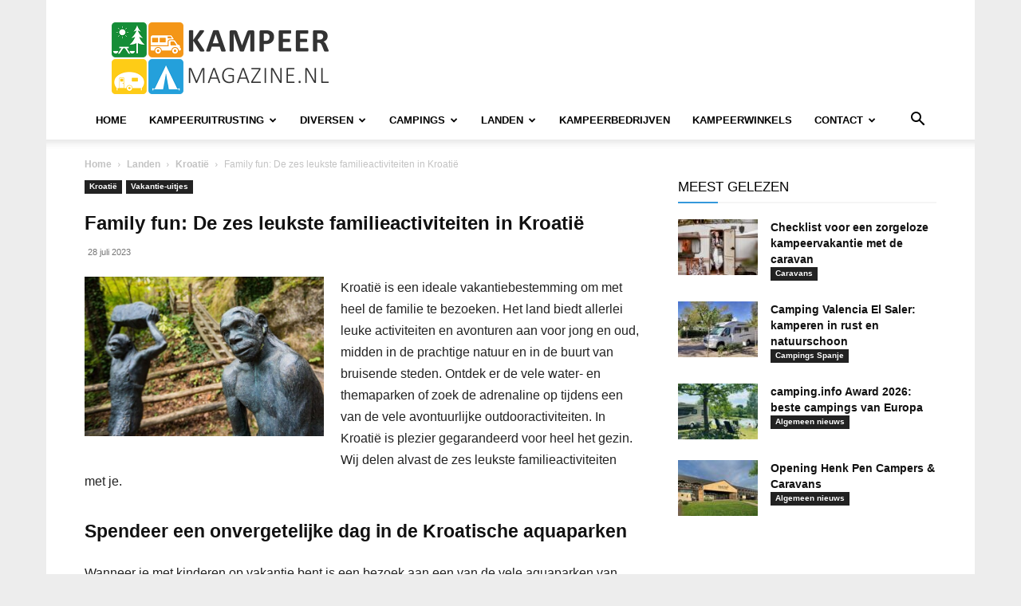

--- FILE ---
content_type: text/html; charset=UTF-8
request_url: https://www.kampeermagazine.nl/family-fun-de-zes-leukste-familieactiviteiten-in-kroatie/
body_size: 42953
content:
<!doctype html >
<!--[if IE 8]>    <html class="ie8" lang="en"> <![endif]-->
<!--[if IE 9]>    <html class="ie9" lang="en"> <![endif]-->
<!--[if gt IE 8]><!--> <html lang="nl-NL"> <!--<![endif]-->
<head>
<meta charset="UTF-8"/>
<meta name="viewport" content="width=device-width, initial-scale=1.0">
<link rel="pingback" href="https://www.kampeermagazine.nl/xmlrpc.php"/>
<script data-nowprocket>!function(){var i,r,o;i="__tcfapiLocator",r=[],(o=window.frames[i])||(function e(){var t=window.document,a=!!o;if(!a)if(t.body){var n=t.createElement("iframe");n.style.cssText="display:none",n.name=i,t.body.appendChild(n)}else setTimeout(e,50);return!a}(),window.__tcfapi=function(){for(var e,t=[],a=0;a<arguments.length;a++)t[a]=arguments[a];if(!t.length)return r;if("setGdprApplies"===t[0])3<t.length&&2===parseInt(t[1],10)&&"boolean"==typeof t[3]&&(e=t[3],"function"==typeof t[2]&&t[2]("set",!0));else if("ping"===t[0]){var n={gdprApplies:e,cmpLoaded:!1,cmpStatus:"stub"};"function"==typeof t[2]&&t[2](n,!0)}else r.push(t)},window.addEventListener("message",function(n){var i="string"==typeof n.data,e={};try{e=i?JSON.parse(n.data):n.data}catch(e){}var r=e.__tcfapiCall;r&&window.__tcfapi(r.command,r.version,function(e,t){var a={__tcfapiReturn:{returnValue:e,success:t,callId:r.callId}};i&&(a=JSON.stringify(a)),n.source.postMessage(a,"*")},r.parameter)},!1))}();
!function(){var i,n,s;i="__uspapiLocator",n=[],(s=window.frames[i])||(function a(){var e=window.document,n=!!s;if(!s)if(e.body){var t=e.createElement("iframe");t.style.cssText="display:none",t.name=i,e.body.appendChild(t)}else setTimeout(a,50);return!n}(),window.__uspapi=function(){for(var a=[],e=0;e<arguments.length;e++)a[e]=arguments[e];if(!a.length)return n;"ping"===a[0]?"function"==typeof a[2]&&a[2]({cmpLoaded:!1,cmpStatus:"stub"},!0):n.push(a)},window.addEventListener("message",function(t){var i="string"==typeof t.data,a={};try{a=i?JSON.parse(t.data):t.data}catch(a){}var s=a.__uspapiCall;s&&window.__uspapi(s.command,s.version,function(a,e){var n={__uspapiReturn:{returnValue:a,success:e,callId:s.callId}};i&&(n=JSON.stringify(n)),t.source.postMessage(n,"*")},s.parameter)},!1))}();
window.__gpp_addFrame=function(e){if(!window.frames[e])if(document.body){var t=document.createElement("iframe");t.style.cssText="display:none",t.name=e,document.body.appendChild(t)}else window.setTimeout(window.__gpp_addFrame,50,e)},window.__gpp_stub=function(){var e=arguments;if(__gpp.queue=__gpp.queue||[],__gpp.events=__gpp.events||[],!e.length||1==e.length&&"queue"==e[0])return __gpp.queue;if(1==e.length&&"events"==e[0])return __gpp.events;var t=e[0],p=1<e.length?e[1]:null,s=2<e.length?e[2]:null;if("ping"===t)p&&p({gppVersion:"1.1",cmpStatus:"stub",cmpDisplayStatus:"hidden",signalStatus:"not ready",supportedAPIs:["2:tcfeuv2","5:tcfcav1","6:uspv1","7:usnatv1","8:uscav1","9:usvav1","10:uscov1","11:usutv1","12:usctv1"],cmpId:0,sectionList:[],applicableSections:[-1],gppString:"",parsedSections:{}},!0);else if("addEventListener"===t){"lastId"in __gpp||(__gpp.lastId=0),__gpp.lastId++;var n=__gpp.lastId;__gpp.events.push({id:n,callback:p,parameter:s}),p({eventName:"listenerRegistered",listenerId:n,data:!0,pingData:{gppVersion:"1.1",cmpStatus:"stub",cmpDisplayStatus:"hidden",signalStatus:"not ready",supportedAPIs:["2:tcfeuv2","5:tcfcav1","6:uspv1","7:usnatv1","8:uscav1","9:usvav1","10:uscov1","11:usutv1","12:usctv1"],cmpId:0,sectionList:[],applicableSections:[-1],gppString:"",parsedSections:{}}},!0)}else if("removeEventListener"===t){for(var a=!1,i=0;i<__gpp.events.length;i++)if(__gpp.events[i].id==s){__gpp.events.splice(i,1),a=!0;break}p({eventName:"listenerRemoved",listenerId:s,data:a,pingData:{gppVersion:"1.1",cmpStatus:"stub",cmpDisplayStatus:"hidden",signalStatus:"not ready",supportedAPIs:["2:tcfeuv2","5:tcfcav1","6:uspv1","7:usnatv1","8:uscav1","9:usvav1","10:uscov1","11:usutv1","12:usctv1"],cmpId:0,sectionList:[],applicableSections:[-1],gppString:"",parsedSections:{}}},!0)}else"hasSection"===t?p(!1,!0):"getSection"===t||"getField"===t?p(null,!0):__gpp.queue.push([].slice.apply(e))},window.__gpp_msghandler=function(s){var n="string"==typeof s.data;try{var t=n?JSON.parse(s.data):s.data}catch(e){t=null}if("object"==typeof t&&null!==t&&"__gppCall"in t){var a=t.__gppCall;window.__gpp(a.command,function(e,t){var p={__gppReturn:{returnValue:e,success:t,callId:a.callId}};s.source.postMessage(n?JSON.stringify(p):p,"*")},"parameter"in a?a.parameter:null,"version"in a?a.version:"1.1")}},"__gpp"in window&&"function"==typeof window.__gpp||(window.__gpp=window.__gpp_stub,window.addEventListener("message",window.__gpp_msghandler,!1),window.__gpp_addFrame("__gppLocator"));
window.gtag||(window.dataLayer=window.dataLayer||[],window.gtag=function(){window.dataLayer.push(arguments)}),window.gtag("set","developer_id.dZTcxZD",!0),window.gtag("consent","default",{ad_storage:"denied",functionality_storage:"denied",personalization_storage:"denied",analytics_storage:"denied",ad_user_data:"denied",ad_personalization:"denied",security_storage:"granted",wait_for_update:3e3}),window.gtag("set","ads_data_redaction",!0),window.gtag("set","url_passthrough",!1);</script>
<script data-nowprocket async data-cfasync='false' src='https://cmp.uniconsent.com/v2/b039be0639/cmp.js'></script>
<meta name='robots' content='index, follow, max-image-preview:large, max-snippet:-1, max-video-preview:-1'/>
<link rel="icon" type="image/png" href="https://cdn.kampeermagazine.nl/wp-content/uploads/2016/06/favicon-kampeermagazine.png"><link rel="apple-touch-icon" sizes="76x76" href="https://cdn.kampeermagazine.nl/wp-content/uploads/2020/01/logo-kampeermagazine-76.png"/><link rel="apple-touch-icon" sizes="120x120" href="https://cdn.kampeermagazine.nl/wp-content/uploads/2020/01/logo-kampeermagazine-120.png"/><link rel="apple-touch-icon" sizes="152x152" href="https://cdn.kampeermagazine.nl/wp-content/uploads/2020/01/logo-kampeermagazine-152.png"/><link rel="apple-touch-icon" sizes="114x114" href="https://cdn.kampeermagazine.nl/wp-content/uploads/2020/01/logo-kampeermagazine-114.png"/><link rel="apple-touch-icon" sizes="144x144" href="https://cdn.kampeermagazine.nl/wp-content/uploads/2020/01/logo-kampeermagazine-144.png"/>
<meta name="google-site-verification" content="bpqSJ-lD1iuTETxD-x0xAgHttjx0zHfHVeP5RuyCgXs"/>
<title>Family fun: De zes leukste familieactiviteiten in Kroatië</title>
<meta name="description" content="Kroatië is een ideale vakantiebestemming om met heel de familie te bezoeken. Het land biedt allerlei leuke activiteiten en avonturen"/>
<link rel="canonical" href="https://www.kampeermagazine.nl/family-fun-de-zes-leukste-familieactiviteiten-in-kroatie/"/>
<meta property="og:locale" content="nl_NL"/>
<meta property="og:type" content="article"/>
<meta property="og:title" content="Family fun: De zes leukste familieactiviteiten in Kroatië"/>
<meta property="og:description" content="Kroatië is een ideale vakantiebestemming om met heel de familie te bezoeken. Het land biedt allerlei leuke activiteiten en avonturen"/>
<meta property="og:url" content="https://www.kampeermagazine.nl/family-fun-de-zes-leukste-familieactiviteiten-in-kroatie/"/>
<meta property="og:site_name" content="KampeerMagazine"/>
<meta property="article:publisher" content="https://www.facebook.com/kampeermagazine/"/>
<meta property="article:published_time" content="2023-07-28T04:07:41+00:00"/>
<meta property="article:modified_time" content="2025-12-21T17:17:57+00:00"/>
<meta property="og:image" content="https://www.kampeermagazine.nl/wp-content/uploads/2023/07/IMG_3884.jpeg"/>
<meta property="og:image:width" content="1200"/>
<meta property="og:image:height" content="800"/>
<meta property="og:image:type" content="image/jpeg"/>
<meta name="author" content="Redactie"/>
<meta name="twitter:card" content="summary_large_image"/>
<meta name="twitter:creator" content="@kampeermagazine"/>
<meta name="twitter:site" content="@kampeermagazine"/>
<meta name="twitter:label1" content="Geschreven door"/>
<meta name="twitter:data1" content="Redactie"/>
<meta name="twitter:label2" content="Geschatte leestijd"/>
<meta name="twitter:data2" content="5 minuten"/>
<script type="application/ld+json" class="yoast-schema-graph">{"@context":"https://schema.org","@graph":[{"@type":"Article","@id":"https://www.kampeermagazine.nl/family-fun-de-zes-leukste-familieactiviteiten-in-kroatie/#article","isPartOf":{"@id":"https://www.kampeermagazine.nl/family-fun-de-zes-leukste-familieactiviteiten-in-kroatie/"},"author":{"name":"Redactie","@id":"https://www.kampeermagazine.nl/#/schema/person/4fe23b0fbc99d74d69cc1f73ba810929"},"headline":"Family fun: De zes leukste familieactiviteiten in Kroatië","datePublished":"2023-07-28T04:07:41+00:00","dateModified":"2025-12-21T17:17:57+00:00","mainEntityOfPage":{"@id":"https://www.kampeermagazine.nl/family-fun-de-zes-leukste-familieactiviteiten-in-kroatie/"},"wordCount":751,"commentCount":0,"publisher":{"@id":"https://www.kampeermagazine.nl/#organization"},"image":{"@id":"https://www.kampeermagazine.nl/family-fun-de-zes-leukste-familieactiviteiten-in-kroatie/#primaryimage"},"thumbnailUrl":"https://www.kampeermagazine.nl/wp-content/uploads/2023/07/IMG_3884.jpeg","keywords":["aquaparken","familieactiviteiten","Kroatië"],"articleSection":["Kroatië","Vakantie-uitjes"],"inLanguage":"nl-NL","potentialAction":[{"@type":"CommentAction","name":"Comment","target":["https://www.kampeermagazine.nl/family-fun-de-zes-leukste-familieactiviteiten-in-kroatie/#respond"]}],"copyrightYear":"2023","copyrightHolder":{"@id":"https://www.kampeermagazine.nl/#organization"}},{"@type":"WebPage","@id":"https://www.kampeermagazine.nl/family-fun-de-zes-leukste-familieactiviteiten-in-kroatie/","url":"https://www.kampeermagazine.nl/family-fun-de-zes-leukste-familieactiviteiten-in-kroatie/","name":"Family fun: De zes leukste familieactiviteiten in Kroatië","isPartOf":{"@id":"https://www.kampeermagazine.nl/#website"},"primaryImageOfPage":{"@id":"https://www.kampeermagazine.nl/family-fun-de-zes-leukste-familieactiviteiten-in-kroatie/#primaryimage"},"image":{"@id":"https://www.kampeermagazine.nl/family-fun-de-zes-leukste-familieactiviteiten-in-kroatie/#primaryimage"},"thumbnailUrl":"https://www.kampeermagazine.nl/wp-content/uploads/2023/07/IMG_3884.jpeg","datePublished":"2023-07-28T04:07:41+00:00","dateModified":"2025-12-21T17:17:57+00:00","description":"Kroatië is een ideale vakantiebestemming om met heel de familie te bezoeken. Het land biedt allerlei leuke activiteiten en avonturen","breadcrumb":{"@id":"https://www.kampeermagazine.nl/family-fun-de-zes-leukste-familieactiviteiten-in-kroatie/#breadcrumb"},"inLanguage":"nl-NL","potentialAction":[{"@type":"ReadAction","target":["https://www.kampeermagazine.nl/family-fun-de-zes-leukste-familieactiviteiten-in-kroatie/"]}]},{"@type":"ImageObject","inLanguage":"nl-NL","@id":"https://www.kampeermagazine.nl/family-fun-de-zes-leukste-familieactiviteiten-in-kroatie/#primaryimage","url":"https://www.kampeermagazine.nl/wp-content/uploads/2023/07/IMG_3884.jpeg","contentUrl":"https://www.kampeermagazine.nl/wp-content/uploads/2023/07/IMG_3884.jpeg","width":1200,"height":800,"caption":"Family fun: De zes leukste familieactiviteiten in Kroatië"},{"@type":"BreadcrumbList","@id":"https://www.kampeermagazine.nl/family-fun-de-zes-leukste-familieactiviteiten-in-kroatie/#breadcrumb","itemListElement":[{"@type":"ListItem","position":1,"name":"Home","item":"https://www.kampeermagazine.nl/"},{"@type":"ListItem","position":2,"name":"Diversen","item":"https://www.kampeermagazine.nl/diversen/"},{"@type":"ListItem","position":3,"name":"Vakantie-uitjes","item":"https://www.kampeermagazine.nl/diversen/vakantie-uitjes/"},{"@type":"ListItem","position":4,"name":"Family fun: De zes leukste familieactiviteiten in Kroatië"}]},{"@type":"WebSite","@id":"https://www.kampeermagazine.nl/#website","url":"https://www.kampeermagazine.nl/","name":"KampeerMagazine","description":"KampeerMagazine.nl - online kampeer magazine met nieuws over kamperen, tenten, campers, caravans, vouwwagens &amp; tenttrailers, campings, techniek en kampeeraccessoires, handige kampeertips en trends","publisher":{"@id":"https://www.kampeermagazine.nl/#organization"},"potentialAction":[{"@type":"SearchAction","target":{"@type":"EntryPoint","urlTemplate":"https://www.kampeermagazine.nl/?s={search_term_string}"},"query-input":{"@type":"PropertyValueSpecification","valueRequired":true,"valueName":"search_term_string"}}],"inLanguage":"nl-NL"},{"@type":"Organization","@id":"https://www.kampeermagazine.nl/#organization","name":"KampeerMagazine","url":"https://www.kampeermagazine.nl/","logo":{"@type":"ImageObject","inLanguage":"nl-NL","@id":"https://www.kampeermagazine.nl/#/schema/logo/image/","url":"https://www.kampeermagazine.nl/wp-content/uploads/2016/06/gravatar.png","contentUrl":"https://www.kampeermagazine.nl/wp-content/uploads/2016/06/gravatar.png","width":580,"height":580,"caption":"KampeerMagazine"},"image":{"@id":"https://www.kampeermagazine.nl/#/schema/logo/image/"},"sameAs":["https://www.facebook.com/kampeermagazine/","https://x.com/kampeermagazine","https://www.instagram.com/kampeermagazine.nl/","https://nl.pinterest.com/kampeermagazine/"]},{"@type":"Person","@id":"https://www.kampeermagazine.nl/#/schema/person/4fe23b0fbc99d74d69cc1f73ba810929","name":"Redactie","image":{"@type":"ImageObject","inLanguage":"nl-NL","@id":"https://www.kampeermagazine.nl/#/schema/person/image/","url":"https://secure.gravatar.com/avatar/aa866073d39b6b4e344a68b4292bebe7d238922d26738ffaf51ee0b0efbe6aca?s=96&d=mm&r=g","contentUrl":"https://secure.gravatar.com/avatar/aa866073d39b6b4e344a68b4292bebe7d238922d26738ffaf51ee0b0efbe6aca?s=96&d=mm&r=g","caption":"Redactie"},"description":"Arno de Kruijf is ICT’er/programmeur, getrouwd en vader van 3 kinderen. Zijn vrije tijd besteed hij graag met zijn gezin en is hij o.a. vrijwillig brandweerman in zijn woonplaats. Arno kampeert al zijn hele leven (ook in de winter) en vindt dat met afstand de leukste manier van vakantie beleven. Voornamelijk de technische artikelen, de kampeertips, testen en onderzoeken worden door Arno geschreven.","url":"https://www.kampeermagazine.nl/author/interit/"}]}</script>
<link rel='dns-prefetch' href='//www.googletagmanager.com'/>
<link rel='dns-prefetch' href='//stats.wp.com'/>
<link rel='dns-prefetch' href='//v0.wordpress.com'/>
<link rel='dns-prefetch' href='//pagead2.googlesyndication.com'/>
<link rel="alternate" type="application/rss+xml" title="KampeerMagazine &raquo; feed" href="https://www.kampeermagazine.nl/feed/"/>
<script data-wpfc-render="false" id="km-ready">window.advanced_ads_ready=function(e,a){a=a||"complete";var d=function(e){return"interactive"===a?"loading"!==e:"complete"===e};d(document.readyState)?e():document.addEventListener("readystatechange",(function(a){d(a.target.readyState)&&e()}),{once:"interactive"===a})},window.advanced_ads_ready_queue=window.advanced_ads_ready_queue||[];</script>
<style id='wp-img-auto-sizes-contain-inline-css'>img:is([sizes=auto i],[sizes^="auto," i]){contain-intrinsic-size:3000px 1500px}</style>
<link rel="stylesheet" type="text/css" href="//cdn.kampeermagazine.nl/wp-content/cache/wpfc-minified/2bk67yxh/9jiz9.css" media="all"/>
<style id='wp-block-library-inline-css'>:root{--wp-block-synced-color:#7a00df;--wp-block-synced-color--rgb:122,0,223;--wp-bound-block-color:var(--wp-block-synced-color);--wp-editor-canvas-background:#ddd;--wp-admin-theme-color:#007cba;--wp-admin-theme-color--rgb:0,124,186;--wp-admin-theme-color-darker-10:#006ba1;--wp-admin-theme-color-darker-10--rgb:0,107,160.5;--wp-admin-theme-color-darker-20:#005a87;--wp-admin-theme-color-darker-20--rgb:0,90,135;--wp-admin-border-width-focus:2px}@media (min-resolution:192dpi){:root{--wp-admin-border-width-focus:1.5px}}.wp-element-button{cursor:pointer}:root .has-very-light-gray-background-color{background-color:#eee}:root .has-very-dark-gray-background-color{background-color:#313131}:root .has-very-light-gray-color{color:#eee}:root .has-very-dark-gray-color{color:#313131}:root .has-vivid-green-cyan-to-vivid-cyan-blue-gradient-background{background:linear-gradient(135deg,#00d084,#0693e3)}:root .has-purple-crush-gradient-background{background:linear-gradient(135deg,#34e2e4,#4721fb 50%,#ab1dfe)}:root .has-hazy-dawn-gradient-background{background:linear-gradient(135deg,#faaca8,#dad0ec)}:root .has-subdued-olive-gradient-background{background:linear-gradient(135deg,#fafae1,#67a671)}:root .has-atomic-cream-gradient-background{background:linear-gradient(135deg,#fdd79a,#004a59)}:root .has-nightshade-gradient-background{background:linear-gradient(135deg,#330968,#31cdcf)}:root .has-midnight-gradient-background{background:linear-gradient(135deg,#020381,#2874fc)}:root{--wp--preset--font-size--normal:16px;--wp--preset--font-size--huge:42px}.has-regular-font-size{font-size:1em}.has-larger-font-size{font-size:2.625em}.has-normal-font-size{font-size:var(--wp--preset--font-size--normal)}.has-huge-font-size{font-size:var(--wp--preset--font-size--huge)}.has-text-align-center{text-align:center}.has-text-align-left{text-align:left}.has-text-align-right{text-align:right}.has-fit-text{white-space:nowrap!important}#end-resizable-editor-section{display:none}.aligncenter{clear:both}.items-justified-left{justify-content:flex-start}.items-justified-center{justify-content:center}.items-justified-right{justify-content:flex-end}.items-justified-space-between{justify-content:space-between}.screen-reader-text{border:0;clip-path:inset(50%);height:1px;margin:-1px;overflow:hidden;padding:0;position:absolute;width:1px;word-wrap:normal!important}.screen-reader-text:focus{background-color:#ddd;clip-path:none;color:#444;display:block;font-size:1em;height:auto;left:5px;line-height:normal;padding:15px 23px 14px;text-decoration:none;top:5px;width:auto;z-index:100000}html :where(.has-border-color){border-style:solid}html :where([style*=border-top-color]){border-top-style:solid}html :where([style*=border-right-color]){border-right-style:solid}html :where([style*=border-bottom-color]){border-bottom-style:solid}html :where([style*=border-left-color]){border-left-style:solid}html :where([style*=border-width]){border-style:solid}html :where([style*=border-top-width]){border-top-style:solid}html :where([style*=border-right-width]){border-right-style:solid}html :where([style*=border-bottom-width]){border-bottom-style:solid}html :where([style*=border-left-width]){border-left-style:solid}html :where(img[class*=wp-image-]){height:auto;max-width:100%}:where(figure){margin:0 0 1em}html :where(.is-position-sticky){--wp-admin--admin-bar--position-offset:var(--wp-admin--admin-bar--height,0px)}@media screen and (max-width:600px){html :where(.is-position-sticky){--wp-admin--admin-bar--position-offset:0px}}</style>
<style id='classic-theme-styles-inline-css'>.wp-block-button__link{color:#fff;background-color:#32373c;border-radius:9999px;box-shadow:none;text-decoration:none;padding:calc(.667em + 2px) calc(1.333em + 2px);font-size:1.125em}.wp-block-file__button{background:#32373c;color:#fff;text-decoration:none}</style>
<link rel="stylesheet" type="text/css" href="//cdn.kampeermagazine.nl/wp-content/cache/wpfc-minified/2ahb552g/fncde.css" media="all"/>
<style id='wp-polls-inline-css'>.wp-polls .pollbar{margin:1px;font-size:13px;line-height:15px;height:15px;background:#ff9800;border:1px solid #ff9800;}</style>
<link rel="stylesheet" type="text/css" href="//cdn.kampeermagazine.nl/wp-content/cache/wpfc-minified/7703mb9i/9jiz9.css" media="all"/>
<style id='td-theme-inline-css'>@media(max-width:767px){.td-header-desktop-wrap{display:none}}@media(min-width:767px){.td-header-mobile-wrap{display:none}}</style>
<link rel="stylesheet" type="text/css" href="//cdn.kampeermagazine.nl/wp-content/cache/wpfc-minified/ers6ku56/9jiz9.css" media="all"/>
<script src='//cdn.kampeermagazine.nl/wp-content/cache/wpfc-minified/e2gx3reg/9jiz9.js'></script>
<script id="image-watermark-no-right-click-js-before">var iwArgsNoRightClick={"rightclick":"N","draganddrop":"N","devtools":"Y","enableToast":"Y","toastMessage":"This content is protected"};
//# sourceURL=image-watermark-no-right-click-js-before</script>
<script src='//cdn.kampeermagazine.nl/wp-content/cache/wpfc-minified/21k87m03/9joyr.js'></script>
<script id="thumbs_rating_scripts-js-extra">var thumbs_rating_ajax={"ajax_url":"https://www.kampeermagazine.nl/wp-admin/admin-ajax.php","nonce":"e48f436090"};
//# sourceURL=thumbs_rating_scripts-js-extra</script>
<script src='//cdn.kampeermagazine.nl/wp-content/cache/wpfc-minified/k9v81jt9/9jiz9.js'></script>
<script id="advanced-ads-advanced-js-js-extra">var advads_options={"blog_id":"1","privacy":{"enabled":true,"custom-cookie-name":"adsense","custom-cookie-value":"on","consent-method":"iab_tcf_20","state":"unknown"}};
//# sourceURL=advanced-ads-advanced-js-js-extra</script>
<script src='//cdn.kampeermagazine.nl/wp-content/cache/wpfc-minified/9m02q8vi/9jiz9.js'></script>
<script id="advanced_ads_pro/visitor_conditions-js-extra">var advanced_ads_pro_visitor_conditions={"referrer_cookie_name":"advanced_ads_pro_visitor_referrer","referrer_exdays":"365","page_impr_cookie_name":"advanced_ads_page_impressions","page_impr_exdays":"3650"};
//# sourceURL=advanced_ads_pro%2Fvisitor_conditions-js-extra</script>
<script src='//cdn.kampeermagazine.nl/wp-content/cache/wpfc-minified/zdhgm0l/9jiz9.js'></script>
<script src="https://www.googletagmanager.com/gtag/js?id=G-RH40NEQWHS" id="google_gtagjs-js" async></script>
<script id="google_gtagjs-js-after">window.dataLayer=window.dataLayer||[];function gtag(){dataLayer.push(arguments);}
gtag("set","linker",{"domains":["www.kampeermagazine.nl"]});
gtag("js", new Date());
gtag("set", "developer_id.dZTNiMT", true);
gtag("config", "G-RH40NEQWHS", {"googlesitekit_post_type":"post"});
//# sourceURL=google_gtagjs-js-after</script>
<script></script><meta name="generator" content="Site Kit by Google 1.170.0"/>  <script src="https://cdn.onesignal.com/sdks/web/v16/OneSignalSDK.page.js" defer></script>
<script>window.OneSignalDeferred=window.OneSignalDeferred||[];
OneSignalDeferred.push(async function(OneSignal){
await OneSignal.init({
appId: "3a44b5d5-4014-405e-80e5-04299d3f2905",
serviceWorkerOverrideForTypical: true,
path: "https://www.kampeermagazine.nl/wp-content/plugins/onesignal-free-web-push-notifications/sdk_files/",
serviceWorkerParam: { scope: "/wp-content/plugins/onesignal-free-web-push-notifications/sdk_files/push/onesignal/" },
serviceWorkerPath: "OneSignalSDKWorker.js",
});
});
if(navigator.serviceWorker){
navigator.serviceWorker.getRegistrations().then((registrations)=> {
registrations.forEach((registration)=> {
if(registration.active&&registration.active.scriptURL.includes('OneSignalSDKWorker.js.php')){
registration.unregister().then((success)=> {
if(success){
console.log('OneSignalSW: Successfully unregistered:', registration.active.scriptURL);
}else{
console.log('OneSignalSW: Failed to unregister:', registration.active.scriptURL);
}});
}});
}).catch((error)=> {
console.error('Error fetching service worker registrations:', error);
});
}</script>
<style>img#wpstats{display:none}</style>
<script>advads_items={ conditions: {}, display_callbacks: {}, display_effect_callbacks: {}, hide_callbacks: {}, backgrounds: {}, effect_durations: {}, close_functions: {}, showed: [] };</script><style id="km-layer-custom-css"></style>    <script>window.tdb_global_vars={"wpRestUrl":"https:\/\/www.kampeermagazine.nl\/wp-json\/","permalinkStructure":"\/%postname%\/"};
window.tdb_p_autoload_vars={"isAjax":false,"isAdminBarShowing":false,"autoloadStatus":"off","origPostEditUrl":null};</script>
<style id="tdb-global-colors">:root{--accent-color:#fff}</style>
<meta name="google-adsense-platform-account" content="ca-host-pub-2644536267352236">
<meta name="google-adsense-platform-domain" content="sitekit.withgoogle.com">
<script>advads_page_peel_items={ conditions: {}, showed: [] };</script>
<script>var advadsCfpQueue=[];
var advadsCfpAd=function(adID){
if('undefined'===typeof advadsProCfp){
advadsCfpQueue.push(adID)
}else{
advadsProCfp.addElement(adID)
}}</script>
<meta name="generator" content="Powered by WPBakery Page Builder - drag and drop page builder for WordPress."/>
<style>.removed_link, a.removed_link{text-decoration:line-through;}</style>
<script>(function(w, d, s, l, i){
w[l]=w[l]||[];
w[l].push({'gtm.start': new Date().getTime(), event: 'gtm.js'});
var f=d.getElementsByTagName(s)[0],
j=d.createElement(s), dl=l!='dataLayer' ? '&l=' + l:'';
j.async=true;
j.src='https://www.googletagmanager.com/gtm.js?id=' + i + dl;
f.parentNode.insertBefore(j, f);
})(window, document, 'script', 'dataLayer', 'GTM-5LGR5JKR');</script>
<script async="async" src="https://pagead2.googlesyndication.com/pagead/js/adsbygoogle.js?client=ca-pub-7822329372350220&amp;host=ca-host-pub-2644536267352236" crossorigin="anonymous"></script>
<script id="td-generated-header-js">var tdBlocksArray=[];
function tdBlock(){
this.id='';
this.block_type=1;
this.atts='';
this.td_column_number='';
this.td_current_page=1;
this.post_count=0;
this.found_posts=0;
this.max_num_pages=0;
this.td_filter_value='';
this.is_ajax_running=false;
this.td_user_action='';
this.header_color='';
this.ajax_pagination_infinite_stop='';
}
(function (){
var htmlTag=document.getElementsByTagName("html")[0];
if(navigator.userAgent.indexOf("MSIE 10.0") > -1){
htmlTag.className +=' ie10';
}
if(!!navigator.userAgent.match(/Trident.*rv\:11\./)){
htmlTag.className +=' ie11';
}
if(navigator.userAgent.indexOf("Edge") > -1){
htmlTag.className +=' ieEdge';
}
if(/(iPad|iPhone|iPod)/g.test(navigator.userAgent)){
htmlTag.className +=' td-md-is-ios';
}
var user_agent=navigator.userAgent.toLowerCase();
if(user_agent.indexOf("android") > -1){
htmlTag.className +=' td-md-is-android';
}
if(-1!==navigator.userAgent.indexOf('Mac OS X')){
htmlTag.className +=' td-md-is-os-x';
}
if(/chrom(e|ium)/.test(navigator.userAgent.toLowerCase())){
htmlTag.className +=' td-md-is-chrome';
}
if(-1!==navigator.userAgent.indexOf('Firefox')){
htmlTag.className +=' td-md-is-firefox';
}
if(-1!==navigator.userAgent.indexOf('Safari')&&-1===navigator.userAgent.indexOf('Chrome')){
htmlTag.className +=' td-md-is-safari';
}
if(-1!==navigator.userAgent.indexOf('IEMobile')){
htmlTag.className +=' td-md-is-iemobile';
}})();
var tdLocalCache={};
(function (){
"use strict";
tdLocalCache={
data: {},
remove: function (resource_id){
delete tdLocalCache.data[resource_id];
},
exist: function (resource_id){
return tdLocalCache.data.hasOwnProperty(resource_id)&&tdLocalCache.data[resource_id]!==null;
},
get: function (resource_id){
return tdLocalCache.data[resource_id];
},
set: function (resource_id, cachedData){
tdLocalCache.remove(resource_id);
tdLocalCache.data[resource_id]=cachedData;
}};})();
var td_viewport_interval_list=[{"limitBottom":767,"sidebarWidth":228},{"limitBottom":1018,"sidebarWidth":300},{"limitBottom":1140,"sidebarWidth":324}];
var td_animation_stack_effect="type0";
var tds_animation_stack=true;
var td_animation_stack_specific_selectors=".entry-thumb, img, .td-lazy-img";
var td_animation_stack_general_selectors=".td-animation-stack img, .td-animation-stack .entry-thumb, .post img, .td-animation-stack .td-lazy-img";
var tds_general_modal_image="yes";
var tdc_is_installed="yes";
var tdc_domain_active=false;
var td_ajax_url="https:\/\/www.kampeermagazine.nl\/wp-admin\/admin-ajax.php?td_theme_name=Newspaper&v=12.7.4";
var td_get_template_directory_uri="https:\/\/www.kampeermagazine.nl\/wp-content\/plugins\/td-composer\/legacy\/common";
var tds_snap_menu="";
var tds_logo_on_sticky="show_header_logo";
var tds_header_style="";
var td_please_wait="Even geduld\u2026";
var td_email_user_pass_incorrect="Gebruikersnaam of wachtwoord is incorrect!";
var td_email_user_incorrect="E-mail of gebruikersnaam is onjuist";
var td_email_incorrect="E-mail is onjuist";
var td_user_incorrect="Username incorrect!";
var td_email_user_empty="Email or username empty!";
var td_pass_empty="Pass empty!";
var td_pass_pattern_incorrect="Invalid Pass Pattern!";
var td_retype_pass_incorrect="Retyped Pass incorrect!";
var tds_more_articles_on_post_enable="";
var tds_more_articles_on_post_time_to_wait="3";
var tds_more_articles_on_post_pages_distance_from_top=400;
var tds_captcha="";
var tds_theme_color_site_wide="#3498db";
var tds_smart_sidebar="enabled";
var tdThemeName="Newspaper";
var tdThemeNameWl="Newspaper";
var td_magnific_popup_translation_tPrev="Vorige (Pijl naar links)";
var td_magnific_popup_translation_tNext="Volgende (Pijl naar rechts)";
var td_magnific_popup_translation_tCounter="%curr% van %total%";
var td_magnific_popup_translation_ajax_tError="De inhoud van %url% kan niet worden geladen.";
var td_magnific_popup_translation_image_tError="De afbeelding #%curr% kan niet worden geladen.";
var tdBlockNonce="f1a8f9355e";
var tdMobileMenu="enabled";
var tdMobileSearch="enabled";
var tdDateNamesI18n={"month_names":["januari","februari","maart","april","mei","juni","juli","augustus","september","oktober","november","december"],"month_names_short":["jan","feb","mrt","apr","mei","jun","jul","aug","sep","okt","nov","dec"],"day_names":["zondag","maandag","dinsdag","woensdag","donderdag","vrijdag","zaterdag"],"day_names_short":["zo","ma","di","wo","do","vr","za"]};
var tdb_modal_confirm="Redden";
var tdb_modal_cancel="Annuleren";
var tdb_modal_confirm_alt="Ja";
var tdb_modal_cancel_alt="Nee";
var td_deploy_mode="deploy";
var td_ad_background_click_link="";
var td_ad_background_click_target="";</script>
<style>ul.sf-menu>.menu-item>a{font-size:13px}.td-page-title,.td-category-title-holder .td-page-title{font-size:28px}:root{--td_excl_label:'EXCLUSIEF';--td_theme_color:#3498db;--td_slider_text:rgba(52,152,219,0.7);--td_header_color:#3498db;--td_mobile_menu_color:#ffffff;--td_mobile_icons_color:#333333;--td_mobile_gradient_one_mob:#e8e8e8;--td_mobile_gradient_two_mob:#b2b2b2;--td_mobile_text_active_color:#3498db;--td_mobile_text_color:#333333}.td-header-style-12 .td-header-menu-wrap-full,.td-header-style-12 .td-affix,.td-grid-style-1.td-hover-1 .td-big-grid-post:hover .td-post-category,.td-grid-style-5.td-hover-1 .td-big-grid-post:hover .td-post-category,.td_category_template_3 .td-current-sub-category,.td_category_template_8 .td-category-header .td-category a.td-current-sub-category,.td_category_template_4 .td-category-siblings .td-category a:hover,.td_block_big_grid_9.td-grid-style-1 .td-post-category,.td_block_big_grid_9.td-grid-style-5 .td-post-category,.td-grid-style-6.td-hover-1 .td-module-thumb:after,.tdm-menu-active-style5 .td-header-menu-wrap .sf-menu>.current-menu-item>a,.tdm-menu-active-style5 .td-header-menu-wrap .sf-menu>.current-menu-ancestor>a,.tdm-menu-active-style5 .td-header-menu-wrap .sf-menu>.current-category-ancestor>a,.tdm-menu-active-style5 .td-header-menu-wrap .sf-menu>li>a:hover,.tdm-menu-active-style5 .td-header-menu-wrap .sf-menu>.sfHover>a{background-color:#3498db}.td_mega_menu_sub_cats .cur-sub-cat,.td-mega-span h3 a:hover,.td_mod_mega_menu:hover .entry-title a,.header-search-wrap .result-msg a:hover,.td-header-top-menu .td-drop-down-search .td_module_wrap:hover .entry-title a,.td-header-top-menu .td-icon-search:hover,.td-header-wrap .result-msg a:hover,.top-header-menu li a:hover,.top-header-menu .current-menu-item>a,.top-header-menu .current-menu-ancestor>a,.top-header-menu .current-category-ancestor>a,.td-social-icon-wrap>a:hover,.td-header-sp-top-widget .td-social-icon-wrap a:hover,.td_mod_related_posts:hover h3>a,.td-post-template-11 .td-related-title .td-related-left:hover,.td-post-template-11 .td-related-title .td-related-right:hover,.td-post-template-11 .td-related-title .td-cur-simple-item,.td-post-template-11 .td_block_related_posts .td-next-prev-wrap a:hover,.td-category-header .td-pulldown-category-filter-link:hover,.td-category-siblings .td-subcat-dropdown a:hover,.td-category-siblings .td-subcat-dropdown a.td-current-sub-category,.footer-text-wrap .footer-email-wrap a,.footer-social-wrap a:hover,.td_module_17 .td-read-more a:hover,.td_module_18 .td-read-more a:hover,.td_module_19 .td-post-author-name a:hover,.td-pulldown-syle-2 .td-subcat-dropdown:hover .td-subcat-more span,.td-pulldown-syle-2 .td-subcat-dropdown:hover .td-subcat-more i,.td-pulldown-syle-3 .td-subcat-dropdown:hover .td-subcat-more span,.td-pulldown-syle-3 .td-subcat-dropdown:hover .td-subcat-more i,.tdm-menu-active-style3 .tdm-header.td-header-wrap .sf-menu>.current-category-ancestor>a,.tdm-menu-active-style3 .tdm-header.td-header-wrap .sf-menu>.current-menu-ancestor>a,.tdm-menu-active-style3 .tdm-header.td-header-wrap .sf-menu>.current-menu-item>a,.tdm-menu-active-style3 .tdm-header.td-header-wrap .sf-menu>.sfHover>a,.tdm-menu-active-style3 .tdm-header.td-header-wrap .sf-menu>li>a:hover{color:#3498db}.td-mega-menu-page .wpb_content_element ul li a:hover,.td-theme-wrap .td-aj-search-results .td_module_wrap:hover .entry-title a,.td-theme-wrap .header-search-wrap .result-msg a:hover{color:#3498db!important}.td_category_template_8 .td-category-header .td-category a.td-current-sub-category,.td_category_template_4 .td-category-siblings .td-category a:hover,.tdm-menu-active-style4 .tdm-header .sf-menu>.current-menu-item>a,.tdm-menu-active-style4 .tdm-header .sf-menu>.current-menu-ancestor>a,.tdm-menu-active-style4 .tdm-header .sf-menu>.current-category-ancestor>a,.tdm-menu-active-style4 .tdm-header .sf-menu>li>a:hover,.tdm-menu-active-style4 .tdm-header .sf-menu>.sfHover>a{border-color:#3498db}ul.sf-menu>.td-menu-item>a,.td-theme-wrap .td-header-menu-social{font-size:13px}.td-theme-wrap .td_mod_mega_menu:hover .entry-title a,.td-theme-wrap .sf-menu .td_mega_menu_sub_cats .cur-sub-cat{color:#3498db}.td-theme-wrap .sf-menu .td-mega-menu .td-post-category:hover,.td-theme-wrap .td-mega-menu .td-next-prev-wrap a:hover{background-color:#3498db}.td-theme-wrap .td-mega-menu .td-next-prev-wrap a:hover{border-color:#3498db}.td-theme-wrap .header-search-wrap .td-drop-down-search .btn:hover,.td-theme-wrap .td-aj-search-results .td_module_wrap:hover .entry-title a,.td-theme-wrap .header-search-wrap .result-msg a:hover{color:#3498db!important}.td-theme-wrap .sf-menu .td-normal-menu .td-menu-item>a:hover,.td-theme-wrap .sf-menu .td-normal-menu .sfHover>a,.td-theme-wrap .sf-menu .td-normal-menu .current-menu-ancestor>a,.td-theme-wrap .sf-menu .td-normal-menu .current-category-ancestor>a,.td-theme-wrap .sf-menu .td-normal-menu .current-menu-item>a{color:#3498db}.td-footer-wrapper,.td-footer-wrapper .td_block_template_7 .td-block-title>*,.td-footer-wrapper .td_block_template_17 .td-block-title,.td-footer-wrapper .td-block-title-wrap .td-wrapper-pulldown-filter{background-color:#f7f7f7}.td-footer-wrapper,.td-footer-wrapper a,.td-footer-wrapper .block-title a,.td-footer-wrapper .block-title span,.td-footer-wrapper .block-title label,.td-footer-wrapper .td-excerpt,.td-footer-wrapper .td-post-author-name span,.td-footer-wrapper .td-post-date,.td-footer-wrapper .td-social-style3 .td_social_type a,.td-footer-wrapper .td-social-style3,.td-footer-wrapper .td-social-style4 .td_social_type a,.td-footer-wrapper .td-social-style4,.td-footer-wrapper .td-social-style9,.td-footer-wrapper .td-social-style10,.td-footer-wrapper .td-social-style2 .td_social_type a,.td-footer-wrapper .td-social-style8 .td_social_type a,.td-footer-wrapper .td-social-style2 .td_social_type,.td-footer-wrapper .td-social-style8 .td_social_type,.td-footer-template-13 .td-social-name,.td-footer-wrapper .td_block_template_7 .td-block-title>*{color:#333333}.td-footer-wrapper .widget_calendar th,.td-footer-wrapper .widget_calendar td,.td-footer-wrapper .td-social-style2 .td_social_type .td-social-box,.td-footer-wrapper .td-social-style8 .td_social_type .td-social-box,.td-social-style-2 .td-icon-font:after{border-color:#333333}.td-footer-wrapper .td-module-comments a,.td-footer-wrapper .td-post-category,.td-footer-wrapper .td-slide-meta .td-post-author-name span,.td-footer-wrapper .td-slide-meta .td-post-date{color:#fff}.td-footer-bottom-full .td-container::before{background-color:rgba(51,51,51,0.1)}.td-excerpt,.td_module_14 .td-excerpt{font-size:16px}.td_module_10 .td-module-title{font-size:18px}.td-post-template-default .td-post-header .entry-title{font-size:24px;font-weight:bold}.td-post-template-1 .td-post-header .entry-title{font-size:24px;font-weight:bold}.td-post-template-2 .td-post-header .entry-title{font-size:24px;font-weight:bold}.td-post-content p,.td-post-content{font-size:16px}.td-post-content h2{font-size:23px;font-weight:bold}.td-post-content h3{font-size:21px;font-weight:bold}.td-post-content h4{font-size:19px;font-weight:bold}.tdm-menu-btn1 .tds-button1,.tdm-menu-btn1 .tds-button6:after{background-color:#3498db}.tdm-menu-btn1 .tds-button2:before,.tdm-menu-btn1 .tds-button6:before{border-color:#3498db}.tdm-menu-btn1 .tds-button2,.tdm-menu-btn1 .tds-button2 i{color:#3498db}.tdm-menu-btn1 .tds-button3{-webkit-box-shadow:0 2px 16px #3498db;-moz-box-shadow:0 2px 16px #3498db;box-shadow:0 2px 16px #3498db}.tdm-menu-btn1 .tds-button3:hover{-webkit-box-shadow:0 4px 26px #3498db;-moz-box-shadow:0 4px 26px #3498db;box-shadow:0 4px 26px #3498db}.tdm-menu-btn1 .tds-button7 .tdm-btn-border-top,.tdm-menu-btn1 .tds-button7 .tdm-btn-border-bottom{background-color:#3498db}.tdm-menu-btn1 .tds-button8{background:#3498db}.tdm-menu-btn2 .tds-button1,.tdm-menu-btn2 .tds-button6:after{background-color:#3498db}.tdm-menu-btn2 .tds-button2:before,.tdm-menu-btn2 .tds-button6:before{border-color:#3498db}.tdm-menu-btn2 .tds-button2,.tdm-menu-btn2 .tds-button2 i{color:#3498db}.tdm-menu-btn2 .tds-button3{-webkit-box-shadow:0 2px 16px #3498db;-moz-box-shadow:0 2px 16px #3498db;box-shadow:0 2px 16px #3498db}.tdm-menu-btn2 .tds-button3:hover{-webkit-box-shadow:0 4px 26px #3498db;-moz-box-shadow:0 4px 26px #3498db;box-shadow:0 4px 26px #3498db}.tdm-menu-btn2 .tds-button7 .tdm-btn-border-top,.tdm-menu-btn2 .tds-button7 .tdm-btn-border-bottom{background-color:#3498db}.tdm-menu-btn2 .tds-button8{background:#3498db}body{background-color:#ededed}ul.sf-menu>.menu-item>a{font-size:13px}.td-page-title,.td-category-title-holder .td-page-title{font-size:28px}:root{--td_excl_label:'EXCLUSIEF';--td_theme_color:#3498db;--td_slider_text:rgba(52,152,219,0.7);--td_header_color:#3498db;--td_mobile_menu_color:#ffffff;--td_mobile_icons_color:#333333;--td_mobile_gradient_one_mob:#e8e8e8;--td_mobile_gradient_two_mob:#b2b2b2;--td_mobile_text_active_color:#3498db;--td_mobile_text_color:#333333}.td-header-style-12 .td-header-menu-wrap-full,.td-header-style-12 .td-affix,.td-grid-style-1.td-hover-1 .td-big-grid-post:hover .td-post-category,.td-grid-style-5.td-hover-1 .td-big-grid-post:hover .td-post-category,.td_category_template_3 .td-current-sub-category,.td_category_template_8 .td-category-header .td-category a.td-current-sub-category,.td_category_template_4 .td-category-siblings .td-category a:hover,.td_block_big_grid_9.td-grid-style-1 .td-post-category,.td_block_big_grid_9.td-grid-style-5 .td-post-category,.td-grid-style-6.td-hover-1 .td-module-thumb:after,.tdm-menu-active-style5 .td-header-menu-wrap .sf-menu>.current-menu-item>a,.tdm-menu-active-style5 .td-header-menu-wrap .sf-menu>.current-menu-ancestor>a,.tdm-menu-active-style5 .td-header-menu-wrap .sf-menu>.current-category-ancestor>a,.tdm-menu-active-style5 .td-header-menu-wrap .sf-menu>li>a:hover,.tdm-menu-active-style5 .td-header-menu-wrap .sf-menu>.sfHover>a{background-color:#3498db}.td_mega_menu_sub_cats .cur-sub-cat,.td-mega-span h3 a:hover,.td_mod_mega_menu:hover .entry-title a,.header-search-wrap .result-msg a:hover,.td-header-top-menu .td-drop-down-search .td_module_wrap:hover .entry-title a,.td-header-top-menu .td-icon-search:hover,.td-header-wrap .result-msg a:hover,.top-header-menu li a:hover,.top-header-menu .current-menu-item>a,.top-header-menu .current-menu-ancestor>a,.top-header-menu .current-category-ancestor>a,.td-social-icon-wrap>a:hover,.td-header-sp-top-widget .td-social-icon-wrap a:hover,.td_mod_related_posts:hover h3>a,.td-post-template-11 .td-related-title .td-related-left:hover,.td-post-template-11 .td-related-title .td-related-right:hover,.td-post-template-11 .td-related-title .td-cur-simple-item,.td-post-template-11 .td_block_related_posts .td-next-prev-wrap a:hover,.td-category-header .td-pulldown-category-filter-link:hover,.td-category-siblings .td-subcat-dropdown a:hover,.td-category-siblings .td-subcat-dropdown a.td-current-sub-category,.footer-text-wrap .footer-email-wrap a,.footer-social-wrap a:hover,.td_module_17 .td-read-more a:hover,.td_module_18 .td-read-more a:hover,.td_module_19 .td-post-author-name a:hover,.td-pulldown-syle-2 .td-subcat-dropdown:hover .td-subcat-more span,.td-pulldown-syle-2 .td-subcat-dropdown:hover .td-subcat-more i,.td-pulldown-syle-3 .td-subcat-dropdown:hover .td-subcat-more span,.td-pulldown-syle-3 .td-subcat-dropdown:hover .td-subcat-more i,.tdm-menu-active-style3 .tdm-header.td-header-wrap .sf-menu>.current-category-ancestor>a,.tdm-menu-active-style3 .tdm-header.td-header-wrap .sf-menu>.current-menu-ancestor>a,.tdm-menu-active-style3 .tdm-header.td-header-wrap .sf-menu>.current-menu-item>a,.tdm-menu-active-style3 .tdm-header.td-header-wrap .sf-menu>.sfHover>a,.tdm-menu-active-style3 .tdm-header.td-header-wrap .sf-menu>li>a:hover{color:#3498db}.td-mega-menu-page .wpb_content_element ul li a:hover,.td-theme-wrap .td-aj-search-results .td_module_wrap:hover .entry-title a,.td-theme-wrap .header-search-wrap .result-msg a:hover{color:#3498db!important}.td_category_template_8 .td-category-header .td-category a.td-current-sub-category,.td_category_template_4 .td-category-siblings .td-category a:hover,.tdm-menu-active-style4 .tdm-header .sf-menu>.current-menu-item>a,.tdm-menu-active-style4 .tdm-header .sf-menu>.current-menu-ancestor>a,.tdm-menu-active-style4 .tdm-header .sf-menu>.current-category-ancestor>a,.tdm-menu-active-style4 .tdm-header .sf-menu>li>a:hover,.tdm-menu-active-style4 .tdm-header .sf-menu>.sfHover>a{border-color:#3498db}ul.sf-menu>.td-menu-item>a,.td-theme-wrap .td-header-menu-social{font-size:13px}.td-theme-wrap .td_mod_mega_menu:hover .entry-title a,.td-theme-wrap .sf-menu .td_mega_menu_sub_cats .cur-sub-cat{color:#3498db}.td-theme-wrap .sf-menu .td-mega-menu .td-post-category:hover,.td-theme-wrap .td-mega-menu .td-next-prev-wrap a:hover{background-color:#3498db}.td-theme-wrap .td-mega-menu .td-next-prev-wrap a:hover{border-color:#3498db}.td-theme-wrap .header-search-wrap .td-drop-down-search .btn:hover,.td-theme-wrap .td-aj-search-results .td_module_wrap:hover .entry-title a,.td-theme-wrap .header-search-wrap .result-msg a:hover{color:#3498db!important}.td-theme-wrap .sf-menu .td-normal-menu .td-menu-item>a:hover,.td-theme-wrap .sf-menu .td-normal-menu .sfHover>a,.td-theme-wrap .sf-menu .td-normal-menu .current-menu-ancestor>a,.td-theme-wrap .sf-menu .td-normal-menu .current-category-ancestor>a,.td-theme-wrap .sf-menu .td-normal-menu .current-menu-item>a{color:#3498db}.td-footer-wrapper,.td-footer-wrapper .td_block_template_7 .td-block-title>*,.td-footer-wrapper .td_block_template_17 .td-block-title,.td-footer-wrapper .td-block-title-wrap .td-wrapper-pulldown-filter{background-color:#f7f7f7}.td-footer-wrapper,.td-footer-wrapper a,.td-footer-wrapper .block-title a,.td-footer-wrapper .block-title span,.td-footer-wrapper .block-title label,.td-footer-wrapper .td-excerpt,.td-footer-wrapper .td-post-author-name span,.td-footer-wrapper .td-post-date,.td-footer-wrapper .td-social-style3 .td_social_type a,.td-footer-wrapper .td-social-style3,.td-footer-wrapper .td-social-style4 .td_social_type a,.td-footer-wrapper .td-social-style4,.td-footer-wrapper .td-social-style9,.td-footer-wrapper .td-social-style10,.td-footer-wrapper .td-social-style2 .td_social_type a,.td-footer-wrapper .td-social-style8 .td_social_type a,.td-footer-wrapper .td-social-style2 .td_social_type,.td-footer-wrapper .td-social-style8 .td_social_type,.td-footer-template-13 .td-social-name,.td-footer-wrapper .td_block_template_7 .td-block-title>*{color:#333333}.td-footer-wrapper .widget_calendar th,.td-footer-wrapper .widget_calendar td,.td-footer-wrapper .td-social-style2 .td_social_type .td-social-box,.td-footer-wrapper .td-social-style8 .td_social_type .td-social-box,.td-social-style-2 .td-icon-font:after{border-color:#333333}.td-footer-wrapper .td-module-comments a,.td-footer-wrapper .td-post-category,.td-footer-wrapper .td-slide-meta .td-post-author-name span,.td-footer-wrapper .td-slide-meta .td-post-date{color:#fff}.td-footer-bottom-full .td-container::before{background-color:rgba(51,51,51,0.1)}.td-excerpt,.td_module_14 .td-excerpt{font-size:16px}.td_module_10 .td-module-title{font-size:18px}.td-post-template-default .td-post-header .entry-title{font-size:24px;font-weight:bold}.td-post-template-1 .td-post-header .entry-title{font-size:24px;font-weight:bold}.td-post-template-2 .td-post-header .entry-title{font-size:24px;font-weight:bold}.td-post-content p,.td-post-content{font-size:16px}.td-post-content h2{font-size:23px;font-weight:bold}.td-post-content h3{font-size:21px;font-weight:bold}.td-post-content h4{font-size:19px;font-weight:bold}.tdm-menu-btn1 .tds-button1,.tdm-menu-btn1 .tds-button6:after{background-color:#3498db}.tdm-menu-btn1 .tds-button2:before,.tdm-menu-btn1 .tds-button6:before{border-color:#3498db}.tdm-menu-btn1 .tds-button2,.tdm-menu-btn1 .tds-button2 i{color:#3498db}.tdm-menu-btn1 .tds-button3{-webkit-box-shadow:0 2px 16px #3498db;-moz-box-shadow:0 2px 16px #3498db;box-shadow:0 2px 16px #3498db}.tdm-menu-btn1 .tds-button3:hover{-webkit-box-shadow:0 4px 26px #3498db;-moz-box-shadow:0 4px 26px #3498db;box-shadow:0 4px 26px #3498db}.tdm-menu-btn1 .tds-button7 .tdm-btn-border-top,.tdm-menu-btn1 .tds-button7 .tdm-btn-border-bottom{background-color:#3498db}.tdm-menu-btn1 .tds-button8{background:#3498db}.tdm-menu-btn2 .tds-button1,.tdm-menu-btn2 .tds-button6:after{background-color:#3498db}.tdm-menu-btn2 .tds-button2:before,.tdm-menu-btn2 .tds-button6:before{border-color:#3498db}.tdm-menu-btn2 .tds-button2,.tdm-menu-btn2 .tds-button2 i{color:#3498db}.tdm-menu-btn2 .tds-button3{-webkit-box-shadow:0 2px 16px #3498db;-moz-box-shadow:0 2px 16px #3498db;box-shadow:0 2px 16px #3498db}.tdm-menu-btn2 .tds-button3:hover{-webkit-box-shadow:0 4px 26px #3498db;-moz-box-shadow:0 4px 26px #3498db;box-shadow:0 4px 26px #3498db}.tdm-menu-btn2 .tds-button7 .tdm-btn-border-top,.tdm-menu-btn2 .tds-button7 .tdm-btn-border-bottom{background-color:#3498db}.tdm-menu-btn2 .tds-button8{background:#3498db}</style>
<script type="application/ld+json">{
"@context": "https://schema.org",
"@type": "BreadcrumbList",
"itemListElement": [
{
"@type": "ListItem",
"position": 1,
"item": {
"@type": "WebSite",
"@id": "https://www.kampeermagazine.nl/",
"name": "Home"
}},
{
"@type": "ListItem",
"position": 2,
"item": {
"@type": "WebPage",
"@id": "https://www.kampeermagazine.nl/landen/",
"name": "Landen"
}}
,{
"@type": "ListItem",
"position": 3,
"item": {
"@type": "WebPage",
"@id": "https://www.kampeermagazine.nl/landen/kroatie/",
"name": "Kroatië"
}}
,{
"@type": "ListItem",
"position": 4,
"item": {
"@type": "WebPage",
"@id": "https://www.kampeermagazine.nl/family-fun-de-zes-leukste-familieactiviteiten-in-kroatie/",
"name": "Family fun: De zes leukste familieactiviteiten in Kroatië"
}}
]
}</script>
<link rel="icon" href="//cdn.kampeermagazine.nl/wp-content/uploads/2016/06/cropped-gravatar-32x32.png" sizes="32x32"/>
<link rel="icon" href="//cdn.kampeermagazine.nl/wp-content/uploads/2016/06/cropped-gravatar-192x192.png" sizes="192x192"/>
<link rel="apple-touch-icon" href="//cdn.kampeermagazine.nl/wp-content/uploads/2016/06/cropped-gravatar-180x180.png"/>
<meta name="msapplication-TileImage" content="https://www.kampeermagazine.nl/wp-content/uploads/2016/06/cropped-gravatar-270x270.png"/>
<style>.tdm-btn-style1{background-color:#3498db}.tdm-btn-style2:before{border-color:#3498db}.tdm-btn-style2{color:#3498db}.tdm-btn-style3{-webkit-box-shadow:0 2px 16px #3498db;-moz-box-shadow:0 2px 16px #3498db;box-shadow:0 2px 16px #3498db}.tdm-btn-style3:hover{-webkit-box-shadow:0 4px 26px #3498db;-moz-box-shadow:0 4px 26px #3498db;box-shadow:0 4px 26px #3498db}</style>
<noscript><style>.wpb_animate_when_almost_visible{opacity:1;}</style></noscript>	<style id="tdw-css-placeholder"></style></head>
<body class="wp-singular post-template-default single single-post postid-28126 single-format-standard wp-theme-Newspaper td-standard-pack family-fun-de-zes-leukste-familieactiviteiten-in-kroatie global-block-template-9 single_template_1 wpb-js-composer js-comp-ver-8.2 vc_responsive td-animation-stack-type0 td-boxed-layout" itemscope="itemscope" itemtype="https://schema.org/WebPage">
<div class="td-menu-background" style="visibility:hidden"></div><div id="td-mobile-nav" style="visibility:hidden">
<div class="td-mobile-container">
<div class="td-menu-socials-wrap">
<div class="td-menu-socials"> <span class="td-social-icon-wrap"> <a target="_blank" rel="nofollow" href="https://www.facebook.com/kampeermagazine/" title="Facebook"> <i class="td-icon-font td-icon-facebook"></i> <span style="display: none">Facebook</span> </a> </span> <span class="td-social-icon-wrap"> <a target="_blank" rel="nofollow" href="https://www.instagram.com/kampeermagazine.nl" title="Instagram"> <i class="td-icon-font td-icon-instagram"></i> <span style="display: none">Instagram</span> </a> </span> <span class="td-social-icon-wrap"> <a target="_blank" rel="nofollow" href="https://nl.pinterest.com/kampeermagazine/" title="Pinterest"> <i class="td-icon-font td-icon-pinterest"></i> <span style="display: none">Pinterest</span> </a> </span> <span class="td-social-icon-wrap"> <a target="_blank" rel="nofollow" href="https://www.kampeermagazine.nl/feed/" title="RSS"> <i class="td-icon-font td-icon-rss"></i> <span style="display: none">RSS</span> </a> </span> <span class="td-social-icon-wrap"> <a target="_blank" rel="nofollow" href="https://twitter.com/kampeermagazine" title="Twitter"> <i class="td-icon-font td-icon-twitter"></i> <span style="display: none">Twitter</span> </a> </span> <span class="td-social-icon-wrap"> <a target="_blank" rel="nofollow" href="https://whatsapp.com/channel/0029VbALUZP6GcGF8YnJTC0z" title="WhatsApp"> <i class="td-icon-font td-icon-whatsapp"></i> <span style="display: none">WhatsApp</span> </a> </span></div><div class="td-mobile-close"> <span><i class="td-icon-close-mobile"></i></span></div></div><div class="td-mobile-content">
<div class="menu-header-menu-container"><ul id="menu-header-menu" class="td-mobile-main-menu"><li id="menu-item-587" class="menu-item menu-item-type-post_type menu-item-object-page menu-item-home menu-item-first menu-item-587"><a href="https://www.kampeermagazine.nl/">Home</a></li> <li id="menu-item-301" class="menu-item menu-item-type-custom menu-item-object-custom menu-item-has-children menu-item-has-children menu-item-301"><a href="https://www.kampeermagazine.nl/kampeeruitrusting/">Kampeeruitrusting<i class="td-icon-menu-right td-element-after"></i></a> <ul class="sub-menu"> <li id="menu-item-0" class="menu-item-0"><a href="https://www.kampeermagazine.nl/kampeeruitrusting/campers/">Campers</a></li> <li class="menu-item-0"><a href="https://www.kampeermagazine.nl/kampeeruitrusting/caravans/">Caravans</a></li> <li class="menu-item-0"><a href="https://www.kampeermagazine.nl/kampeeruitrusting/tenten-voortenten/">Tenten &amp; voortenten</a></li> <li class="menu-item-0"><a href="https://www.kampeermagazine.nl/kampeeruitrusting/vouwwagens-tenttrailers/">Vouwwagens &amp; tenttrailers</a></li> <li id="menu-item-302" class="menu-item menu-item-type-custom menu-item-object-custom menu-item-has-children menu-item-302"><a href="https://www.kampeermagazine.nl/kampeerartikelen/">Kampeerartikelen<i class="td-icon-menu-right td-element-after"></i></a> <ul class="sub-menu"> <li class="menu-item-0"><a href="https://www.kampeermagazine.nl/kampeerartikelen/vergelijking/">Vergelijking</a></li> </ul> </li> </ul> </li> <li id="menu-item-305" class="menu-item menu-item-type-custom menu-item-object-custom menu-item-has-children menu-item-has-children menu-item-305"><a href="https://www.kampeermagazine.nl/diversen/">Diversen<i class="td-icon-menu-right td-element-after"></i></a> <ul class="sub-menu"> <li class="menu-item-0"><a href="https://www.kampeermagazine.nl/diversen/algemeen-nieuws/">Algemeen nieuws</a></li> <li class="menu-item-0"><a href="https://www.kampeermagazine.nl/diversen/eten-drinken/">Eten &amp; Drinken</a></li> <li class="menu-item-0"><a href="https://www.kampeermagazine.nl/diversen/evenementen-kampeerbeurzen/">Evenementen &amp; kampeerbeurzen</a></li> <li class="menu-item-0"><a href="https://www.kampeermagazine.nl/diversen/fietsen/">Fietsen</a></li> <li class="menu-item-0"><a href="https://www.kampeermagazine.nl/diversen/kampeerinformatie/">Kampeerinformatie</a></li> <li class="menu-item-0"><a href="https://www.kampeermagazine.nl/diversen/on-tour/">On Tour</a></li> <li class="menu-item-0"><a href="https://www.kampeermagazine.nl/diversen/recreatie/">Recreatie</a></li> <li class="menu-item-0"><a href="https://www.kampeermagazine.nl/diversen/reisverhalen/">Reisverhalen</a></li> <li class="menu-item-0"><a href="https://www.kampeermagazine.nl/diversen/reizen-verkeer/">Reizen &amp; verkeer</a></li> <li class="menu-item-0"><a href="https://www.kampeermagazine.nl/diversen/techniek/">Techniek</a></li> <li class="menu-item-0"><a href="https://www.kampeermagazine.nl/diversen/tips-trucs/">Tips &amp; trucs</a></li> <li class="menu-item-0"><a href="https://www.kampeermagazine.nl/diversen/vakantie-uitjes/">Vakantie-uitjes</a></li> <li class="menu-item-0"><a href="https://www.kampeermagazine.nl/diversen/videos/">Video&#8217;s</a></li> <li class="menu-item-0"><a href="https://www.kampeermagazine.nl/diversen/wandelen/">Wandelen</a></li> <li id="menu-item-9281" class="menu-item menu-item-type-post_type menu-item-object-page menu-item-9281"><a href="https://www.kampeermagazine.nl/over-ons/">Over ons</a></li> <li id="menu-item-431" class="menu-item menu-item-type-post_type menu-item-object-page menu-item-431"><a href="https://www.kampeermagazine.nl/kampeerlinks/">Links</a></li> </ul> </li> <li id="menu-item-634" class="menu-item menu-item-type-custom menu-item-object-custom menu-item-has-children menu-item-634"><a href="https://www.kampeermagazine.nl/campings/">Campings<i class="td-icon-menu-right td-element-after"></i></a> <ul class="sub-menu"> <li class="menu-item-0"><a href="https://www.kampeermagazine.nl/campings/campings-belgie/">Campings België</a></li> <li class="menu-item-0"><a href="https://www.kampeermagazine.nl/campings/campings-duitsland/">Campings Duitsland</a></li> <li class="menu-item-0"><a href="https://www.kampeermagazine.nl/campings/campings-frankrijk/">Campings Frankrijk</a></li> <li class="menu-item-0"><a href="https://www.kampeermagazine.nl/campings/campings-hongarije/">Campings Hongarije</a></li> <li class="menu-item-0"><a href="https://www.kampeermagazine.nl/campings/campings-italie/">Campings Italië</a></li> <li class="menu-item-0"><a href="https://www.kampeermagazine.nl/campings/campings-luxemburg/">Campings Luxemburg</a></li> <li class="menu-item-0"><a href="https://www.kampeermagazine.nl/campings/campings-nederland/">Campings Nederland</a></li> <li class="menu-item-0"><a href="https://www.kampeermagazine.nl/campings/campings-noorwegen/">Campings Noorwegen</a></li> <li class="menu-item-0"><a href="https://www.kampeermagazine.nl/campings/campings-oostenrijk/">Campings Oostenrijk</a></li> <li class="menu-item-0"><a href="https://www.kampeermagazine.nl/campings/campings-portugal/">Campings Portugal</a></li> <li class="menu-item-0"><a href="https://www.kampeermagazine.nl/campings/campings-spanje/">Campings Spanje</a></li> <li class="menu-item-0"><a href="https://www.kampeermagazine.nl/campings/campings-zweden/">Campings Zweden</a></li> <li class="menu-item-0"><a href="https://www.kampeermagazine.nl/campings/campings-zwitserland/">Campings Zwitserland</a></li> </ul> </li> <li id="menu-item-38196" class="menu-item menu-item-type-custom menu-item-object-custom menu-item-has-children menu-item-38196"><a href="https://www.kampeermagazine.nl/landen/">Landen<i class="td-icon-menu-right td-element-after"></i></a> <ul class="sub-menu"> <li class="menu-item-0"><a href="https://www.kampeermagazine.nl/landen/belgie/">België</a></li> <li class="menu-item-0"><a href="https://www.kampeermagazine.nl/landen/denemarken/">Denemarken</a></li> <li class="menu-item-0"><a href="https://www.kampeermagazine.nl/landen/duitsland/">Duitsland</a></li> <li class="menu-item-0"><a href="https://www.kampeermagazine.nl/landen/frankrijk/">Frankrijk</a></li> <li class="menu-item-0"><a href="https://www.kampeermagazine.nl/landen/hongarije/">Hongarije</a></li> <li class="menu-item-0"><a href="https://www.kampeermagazine.nl/landen/italie/">Italië</a></li> <li class="menu-item-0"><a href="https://www.kampeermagazine.nl/landen/kroatie/">Kroatië</a></li> <li class="menu-item-0"><a href="https://www.kampeermagazine.nl/landen/luxemburg/">Luxemburg</a></li> <li class="menu-item-0"><a href="https://www.kampeermagazine.nl/landen/nederland/">Nederland</a></li> <li class="menu-item-0"><a href="https://www.kampeermagazine.nl/landen/noorwegen/">Noorwegen</a></li> <li class="menu-item-0"><a href="https://www.kampeermagazine.nl/landen/oostenrijk/">Oostenrijk</a></li> <li class="menu-item-0"><a href="https://www.kampeermagazine.nl/landen/portugal/">Portugal</a></li> <li class="menu-item-0"><a href="https://www.kampeermagazine.nl/landen/spanje/">Spanje</a></li> <li class="menu-item-0"><a href="https://www.kampeermagazine.nl/landen/zweden/">Zweden</a></li> <li class="menu-item-0"><a href="https://www.kampeermagazine.nl/landen/zwitserland/">Zwitserland</a></li> </ul> </li> <li id="menu-item-33840" class="menu-item menu-item-type-post_type menu-item-object-post menu-item-33840"><a href="https://www.kampeermagazine.nl/kampeerbedrijven/">Kampeerbedrijven</a></li> <li id="menu-item-26496" class="menu-item menu-item-type-custom menu-item-object-custom menu-item-26496"><a href="https://www.kampeermagazine.nl/kampeerwinkels-vind-kampeerwinkel-in-de-buurt/">Kampeerwinkels</a></li> <li id="menu-item-321" class="menu-item menu-item-type-custom menu-item-object-custom menu-item-has-children menu-item-321"><a href="https://www.kampeermagazine.nl/contact/">Contact<i class="td-icon-menu-right td-element-after"></i></a> <ul class="sub-menu"> <li id="menu-item-322" class="menu-item menu-item-type-post_type menu-item-object-page menu-item-322"><a href="https://www.kampeermagazine.nl/contact/">Contact algemeen</a></li> <li id="menu-item-5487" class="menu-item menu-item-type-post_type menu-item-object-page menu-item-5487"><a href="https://www.kampeermagazine.nl/nieuws-insturen/">Nieuws insturen</a></li> <li id="menu-item-32777" class="menu-item menu-item-type-post_type menu-item-object-page menu-item-32777"><a href="https://www.kampeermagazine.nl/nieuwsbrief/">Nieuwsbrief</a></li> </ul> </li> </ul></div></div></div></div><div class="td-search-background" style="visibility:hidden"></div><div class="td-search-wrap-mob" style="visibility:hidden">
<div class="td-drop-down-search">
<form method="get" class="td-search-form" action="https://www.kampeermagazine.nl/">
<div class="td-search-close"> <span><i class="td-icon-close-mobile"></i></span></div><div role="search" class="td-search-input"> <span>Zoek</span> <input id="td-header-search-mob" type="text" value="" name="s" autocomplete="off" /></div></form>
<div id="td-aj-search-mob" class="td-ajax-search-flex"></div></div></div><div id="td-outer-wrap" class="td-theme-wrap">
<div class="tdc-header-wrap">
<div class="td-header-wrap td-header-style-1">
<div class="td-header-top-menu-full td-container-wrap">
<div class="td-container td-header-row td-header-top-menu">
<div id="login-form" class="white-popup-block mfp-hide mfp-with-anim td-login-modal-wrap">
<div class="td-login-wrap">
<a href="#" aria-label="Back" class="td-back-button"><i class="td-icon-modal-back"></i></a>
<div id="td-login-div" class="td-login-form-div td-display-block">
<div class="td-login-panel-title">Aanmelden</div><div class="td-login-panel-descr">Welkom! Log in op je account</div><div class="td_display_err"></div><form id="loginForm" action="#" method="post">
<div class="td-login-inputs"><input class="td-login-input" autocomplete="username" type="text" name="login_email" id="login_email" value="" required><label for="login_email">jouw gebruikersnaam</label></div><div class="td-login-inputs"><input class="td-login-input" autocomplete="current-password" type="password" name="login_pass" id="login_pass" value="" required><label for="login_pass">jouw wachtwoord</label></div><input type="button"  name="login_button" id="login_button" class="wpb_button btn td-login-button" value="Log in">
</form>
<div class="td-login-info-text"><a href="#" id="forgot-pass-link">Je wachtwoord vergeten? hulp krijgen</a></div></div><div id="td-forgot-pass-div" class="td-login-form-div td-display-none">
<div class="td-login-panel-title">Wachtwoord herstel</div><div class="td-login-panel-descr">Vind je wachtwoord terug</div><div class="td_display_err"></div><form id="forgotpassForm" action="#" method="post">
<div class="td-login-inputs"><input class="td-login-input" type="text" name="forgot_email" id="forgot_email" value="" required><label for="forgot_email">jouw mailadres</label></div><input type="button" name="forgot_button" id="forgot_button" class="wpb_button btn td-login-button" value="Stuur mijn wachtwoord">
</form>
<div class="td-login-info-text">Er zal een wachtwoord naar je gemaild worden</div></div></div></div></div></div><div class="td-banner-wrap-full td-logo-wrap-full td-container-wrap">
<div class="td-container td-header-row td-header-header">
<div class="td-header-sp-logo"> <a class="td-main-logo" href="https://www.kampeermagazine.nl/"> <img class="td-retina-data" data-retina="https://cdn.kampeermagazine.nl/wp-content/uploads/2020/01/kampeermagazine.nl_.png" src="https://cdn.kampeermagazine.nl/wp-content/uploads/2020/01/kampeermagazine.nl_.png" alt="" width="544" height="180"/> <span class="td-visual-hidden">KampeerMagazine</span> </a></div><div class="td-header-sp-recs">
<div class="td-header-rec-wrap">
<div class="td-a-rec td-a-rec-id-header td-a-rec-no-translate tdi_1 td_block_template_9">
<style>.tdi_1.td-a-rec{text-align:center}.tdi_1.td-a-rec:not(.td-a-rec-no-translate){transform:translateZ(0)}.tdi_1 .td-element-style{z-index:-1}.tdi_1.td-a-rec-img{text-align:left}.tdi_1.td-a-rec-img img{margin:0 auto 0 0}.tdi_1 .td_spot_img_all img,.tdi_1 .td_spot_img_tl img,.tdi_1 .td_spot_img_tp img,.tdi_1 .td_spot_img_mob img{border-style:none}@media(max-width:767px){.tdi_1.td-a-rec-img{text-align:center}}</style><div class="km-a1a0a37d597755fdb52763c9219ee45d km-header-ad" id="km-a1a0a37d597755fdb52763c9219ee45d"></div></div></div></div></div></div><div class="td-header-menu-wrap-full td-container-wrap">
<div class="td-header-menu-wrap td-header-gradient">
<div class="td-container td-header-row td-header-main-menu">
<div id="td-header-menu" role="navigation">
<div id="td-top-mobile-toggle"><a href="#" role="button" aria-label="Menu"><i class="td-icon-font td-icon-mobile"></i></a></div><div class="td-main-menu-logo td-logo-in-header"> <a class="td-mobile-logo td-sticky-header" aria-label="Logo" href="https://www.kampeermagazine.nl/"> <img class="td-retina-data" data-retina="https://cdn.kampeermagazine.nl/wp-content/uploads/2020/01/kampeermagazine-nl-mobile.png" src="https://cdn.kampeermagazine.nl/wp-content/uploads/2020/01/kampeermagazine-nl-mobile.png" alt="" width="280" height="96"/> </a> <a class="td-header-logo td-sticky-header" aria-label="Logo" href="https://www.kampeermagazine.nl/"> <img class="td-retina-data" data-retina="https://cdn.kampeermagazine.nl/wp-content/uploads/2020/01/kampeermagazine.nl_.png" src="https://cdn.kampeermagazine.nl/wp-content/uploads/2020/01/kampeermagazine.nl_.png" alt="" width="280" height="96"/> </a></div><div class="menu-header-menu-container"><ul id="menu-header-menu-1" class="sf-menu"><li class="menu-item menu-item-type-post_type menu-item-object-page menu-item-home menu-item-first td-menu-item td-normal-menu menu-item-587"><a href="https://www.kampeermagazine.nl/">Home</a></li>
<li class="menu-item menu-item-type-custom menu-item-object-custom menu-item-has-children td-menu-item td-mega-menu menu-item-301"><a href="https://www.kampeermagazine.nl/kampeeruitrusting/">Kampeeruitrusting</a>
<ul class="sub-menu">
<li class="menu-item-0"><div class="td-container-border"><div class="td-mega-grid"><div class="td_block_wrap td_block_mega_menu tdi_2 td_with_ajax_pagination td-pb-border-top td_block_template_9" data-td-block-uid="tdi_2"><script>var block_tdi_2=new tdBlock();
block_tdi_2.id="tdi_2";
block_tdi_2.atts='{"limit":4,"td_column_number":3,"ajax_pagination":"next_prev","category_id":"25","show_child_cat":30,"td_ajax_filter_type":"td_category_ids_filter","td_ajax_preloading":"","block_type":"td_block_mega_menu","block_template_id":"","header_color":"","ajax_pagination_infinite_stop":"","offset":"","td_filter_default_txt":"","td_ajax_filter_ids":"","el_class":"","color_preset":"","ajax_pagination_next_prev_swipe":"","border_top":"","css":"","tdc_css":"","class":"tdi_2","tdc_css_class":"tdi_2","tdc_css_class_style":"tdi_2_rand_style"}';
block_tdi_2.td_column_number="3";
block_tdi_2.block_type="td_block_mega_menu";
block_tdi_2.post_count="4";
block_tdi_2.found_posts="772";
block_tdi_2.header_color="";
block_tdi_2.ajax_pagination_infinite_stop="";
block_tdi_2.max_num_pages="193";
tdBlocksArray.push(block_tdi_2);</script><div class="td_mega_menu_sub_cats"><div class="block-mega-child-cats"><a class="cur-sub-cat mega-menu-sub-cat-tdi_2" id="tdi_3" data-td_block_id="tdi_2" data-td_filter_value="" href="https://www.kampeermagazine.nl/kampeeruitrusting/">Alle</a><a class="mega-menu-sub-cat-tdi_2" id="tdi_4" data-td_block_id="tdi_2" data-td_filter_value="13" href="https://www.kampeermagazine.nl/kampeeruitrusting/campers/">Campers</a><a class="mega-menu-sub-cat-tdi_2" id="tdi_5" data-td_block_id="tdi_2" data-td_filter_value="21" href="https://www.kampeermagazine.nl/kampeeruitrusting/caravans/">Caravans</a><a class="mega-menu-sub-cat-tdi_2" id="tdi_6" data-td_block_id="tdi_2" data-td_filter_value="9" href="https://www.kampeermagazine.nl/kampeeruitrusting/tenten-voortenten/">Tenten &amp; voortenten</a><a class="mega-menu-sub-cat-tdi_2" id="tdi_7" data-td_block_id="tdi_2" data-td_filter_value="22" href="https://www.kampeermagazine.nl/kampeeruitrusting/vouwwagens-tenttrailers/">Vouwwagens &amp; tenttrailers</a></div></div><div id=tdi_2 class="td_block_inner"><div class="td-mega-row"><div class="td-mega-span">
<div class="td_module_mega_menu td-animation-stack td-meta-info-hide td_mod_mega_menu">
<div class="td-module-image">
<div class="td-module-thumb"><a href="https://www.kampeermagazine.nl/checklist-voor-een-zorgeloze-kampeervakantie-met-de-caravan/" rel="bookmark" class="td-image-wrap" title="Checklist voor een zorgeloze kampeervakantie met de caravan"><img class="entry-thumb" src="[data-uri]" alt="Checklist voor een zorgeloze kampeervakantie met de caravan" title="Checklist voor een zorgeloze kampeervakantie met de caravan" data-type="image_tag" data-img-url="//cdn.kampeermagazine.nl/wp-content/uploads/2026/01/IMG_8340-218x150.jpeg" width="218" height="150"/></a></div><a href="https://www.kampeermagazine.nl/kampeeruitrusting/caravans/" class="td-post-category">Caravans</a></div><div class="item-details"> <h3 class="entry-title td-module-title"><a href="https://www.kampeermagazine.nl/checklist-voor-een-zorgeloze-kampeervakantie-met-de-caravan/" rel="bookmark" title="Checklist voor een zorgeloze kampeervakantie met de caravan">Checklist voor een zorgeloze kampeervakantie met de caravan</a></h3></div></div></div><div class="td-mega-span">
<div class="td_module_mega_menu td-animation-stack td-meta-info-hide td_mod_mega_menu">
<div class="td-module-image">
<div class="td-module-thumb"><a href="https://www.kampeermagazine.nl/met-nieuws-en-inspiratie-op-reis-naar-het-jubileumjaar/" rel="bookmark" class="td-image-wrap" title="Met nieuws en inspiratie op reis naar het jubileumjaar"><img class="entry-thumb" src="[data-uri]" alt="Met nieuws en inspiratie op reis naar het jubileumjaar" title="Met nieuws en inspiratie op reis naar het jubileumjaar" data-type="image_tag" data-img-url="//cdn.kampeermagazine.nl/wp-content/uploads/2026/01/IMG_8317-218x150.jpeg" width="218" height="150"/></a></div><a href="https://www.kampeermagazine.nl/kampeeruitrusting/tenten-voortenten/" class="td-post-category">Tenten &amp; voortenten</a></div><div class="item-details"> <h3 class="entry-title td-module-title"><a href="https://www.kampeermagazine.nl/met-nieuws-en-inspiratie-op-reis-naar-het-jubileumjaar/" rel="bookmark" title="Met nieuws en inspiratie op reis naar het jubileumjaar">Met nieuws en inspiratie op reis naar het jubileumjaar</a></h3></div></div></div><div class="td-mega-span">
<div class="td_module_mega_menu td-animation-stack td-meta-info-hide td_mod_mega_menu">
<div class="td-module-image">
<div class="td-module-thumb"><a href="https://www.kampeermagazine.nl/nationale-campermarkt-2026/" rel="bookmark" class="td-image-wrap" title="Nationale Campermarkt 2026"><img class="entry-thumb" src="[data-uri]" alt="Nationale Campermarkt 2026" title="Nationale Campermarkt 2026" data-type="image_tag" data-img-url="//cdn.kampeermagazine.nl/wp-content/uploads/2025/12/IMG_8230-218x150.jpeg" width="218" height="150"/></a></div><a href="https://www.kampeermagazine.nl/kampeeruitrusting/campers/" class="td-post-category">Campers</a></div><div class="item-details"> <h3 class="entry-title td-module-title"><a href="https://www.kampeermagazine.nl/nationale-campermarkt-2026/" rel="bookmark" title="Nationale Campermarkt 2026">Nationale Campermarkt 2026</a></h3></div></div></div><div class="td-mega-span">
<div class="td_module_mega_menu td-animation-stack td-meta-info-hide td_mod_mega_menu">
<div class="td-module-image">
<div class="td-module-thumb"><a href="https://www.kampeermagazine.nl/holidays-on-wheels-vrijheid-van-een-daktent/" rel="bookmark" class="td-image-wrap" title="Holidays On Wheels &#8211; vrijheid van een daktent"><img class="entry-thumb" src="[data-uri]" alt="Holidays On Wheels - vrijheid van een daktent" title="Holidays On Wheels &#8211; vrijheid van een daktent" data-type="image_tag" data-img-url="//cdn.kampeermagazine.nl/wp-content/uploads/2025/12/IMG_8228-218x150.jpeg" width="218" height="150"/></a></div><a href="https://www.kampeermagazine.nl/kampeeruitrusting/vouwwagens-tenttrailers/" class="td-post-category">Vouwwagens &amp; tenttrailers</a></div><div class="item-details"> <h3 class="entry-title td-module-title"><a href="https://www.kampeermagazine.nl/holidays-on-wheels-vrijheid-van-een-daktent/" rel="bookmark" title="Holidays On Wheels &#8211; vrijheid van een daktent">Holidays On Wheels &#8211; vrijheid van een daktent</a></h3></div></div></div></div></div><div class="td-next-prev-wrap"><a href="#" class="td-ajax-prev-page ajax-page-disabled" aria-label="prev-page" id="prev-page-tdi_2" data-td_block_id="tdi_2"><i class="td-next-prev-icon td-icon-font td-icon-menu-left"></i></a><a href="#" class="td-ajax-next-page" aria-label="next-page" id="next-page-tdi_2" data-td_block_id="tdi_2"><i class="td-next-prev-icon td-icon-font td-icon-menu-right"></i></a></div><div class="clearfix"></div></div></div></div></li>
<li class="menu-item menu-item-type-custom menu-item-object-custom td-menu-item td-mega-menu menu-item-302"><a href="https://www.kampeermagazine.nl/kampeerartikelen/">Kampeerartikelen</a>
<ul class="sub-menu">
<li class="menu-item-0"><div class="td-container-border"><div class="td-mega-grid"><div class="td_block_wrap td_block_mega_menu tdi_8 td_with_ajax_pagination td-pb-border-top td_block_template_9" data-td-block-uid="tdi_8"><script>var block_tdi_8=new tdBlock();
block_tdi_8.id="tdi_8";
block_tdi_8.atts='{"limit":4,"td_column_number":3,"ajax_pagination":"next_prev","category_id":"23","show_child_cat":30,"td_ajax_filter_type":"td_category_ids_filter","td_ajax_preloading":"","block_type":"td_block_mega_menu","block_template_id":"","header_color":"","ajax_pagination_infinite_stop":"","offset":"","td_filter_default_txt":"","td_ajax_filter_ids":"","el_class":"","color_preset":"","ajax_pagination_next_prev_swipe":"","border_top":"","css":"","tdc_css":"","class":"tdi_8","tdc_css_class":"tdi_8","tdc_css_class_style":"tdi_8_rand_style"}';
block_tdi_8.td_column_number="3";
block_tdi_8.block_type="td_block_mega_menu";
block_tdi_8.post_count="4";
block_tdi_8.found_posts="24";
block_tdi_8.header_color="";
block_tdi_8.ajax_pagination_infinite_stop="";
block_tdi_8.max_num_pages="6";
tdBlocksArray.push(block_tdi_8);</script><div class="td_mega_menu_sub_cats"><div class="block-mega-child-cats"><a class="cur-sub-cat mega-menu-sub-cat-tdi_8" id="tdi_9" data-td_block_id="tdi_8" data-td_filter_value="" href="https://www.kampeermagazine.nl/kampeerartikelen/">Alle</a><a class="mega-menu-sub-cat-tdi_8" id="tdi_10" data-td_block_id="tdi_8" data-td_filter_value="4089" href="https://www.kampeermagazine.nl/kampeerartikelen/vergelijking/">Vergelijking</a></div></div><div id=tdi_8 class="td_block_inner"><div class="td-mega-row"><div class="td-mega-span">
<div class="td_module_mega_menu td-animation-stack td-meta-info-hide td_mod_mega_menu">
<div class="td-module-image">
<div class="td-module-thumb"><a href="https://www.kampeermagazine.nl/kampeerplezier-begint-bij-joos-advies/" rel="bookmark" class="td-image-wrap" title="Kampeerplezier begint bij Joos Advies"><img class="entry-thumb" src="[data-uri]" alt="Kampeerplezier begint bij Joos Advies" title="Kampeerplezier begint bij Joos Advies" data-type="image_tag" data-img-url="//cdn.kampeermagazine.nl/wp-content/uploads/2025/05/IMG_6432-218x150.jpeg" width="218" height="150"/></a></div><a href="https://www.kampeermagazine.nl/kampeerartikelen/" class="td-post-category">Kampeerartikelen</a></div><div class="item-details"> <h3 class="entry-title td-module-title"><a href="https://www.kampeermagazine.nl/kampeerplezier-begint-bij-joos-advies/" rel="bookmark" title="Kampeerplezier begint bij Joos Advies">Kampeerplezier begint bij Joos Advies</a></h3></div></div></div><div class="td-mega-span">
<div class="td_module_mega_menu td-animation-stack td-meta-info-hide td_mod_mega_menu">
<div class="td-module-image">
<div class="td-module-thumb"><a href="https://www.kampeermagazine.nl/mini-vaatwasser/" rel="bookmark" class="td-image-wrap" title="Mini vaatwasser voor op de camping"><img class="entry-thumb" src="[data-uri]" alt="mini vaatwasser - camping vaatwasser" title="Mini vaatwasser voor op de camping" data-type="image_tag" data-img-url="//cdn.kampeermagazine.nl/wp-content/uploads/2025/01/mini-camping-vaatwasser-218x150.jpg" width="218" height="150"/></a></div><a href="https://www.kampeermagazine.nl/kampeerartikelen/" class="td-post-category">Kampeerartikelen</a></div><div class="item-details"> <h3 class="entry-title td-module-title"><a href="https://www.kampeermagazine.nl/mini-vaatwasser/" rel="bookmark" title="Mini vaatwasser voor op de camping">Mini vaatwasser voor op de camping</a></h3></div></div></div><div class="td-mega-span">
<div class="td_module_mega_menu td-animation-stack td-meta-info-hide td_mod_mega_menu">
<div class="td-module-image">
<div class="td-module-thumb"><a href="https://www.kampeermagazine.nl/silwy-magnetische-glazen-en-servies-vaarwel-gerammel-onderweg/" rel="bookmark" class="td-image-wrap" title="Silwy magnetische glazen en servies: vaarwel gerammel onderweg"><img class="entry-thumb" src="[data-uri]" alt="Silwy magnetische glazen en servies" title="Silwy magnetische glazen en servies: vaarwel gerammel onderweg" data-type="image_tag" data-img-url="//cdn.kampeermagazine.nl/wp-content/uploads/2025/03/silwy-magnetische-glazen-en-servies-218x150.jpg" width="218" height="150"/></a></div><a href="https://www.kampeermagazine.nl/diversen/eten-drinken/" class="td-post-category">Eten &amp; Drinken</a></div><div class="item-details"> <h3 class="entry-title td-module-title"><a href="https://www.kampeermagazine.nl/silwy-magnetische-glazen-en-servies-vaarwel-gerammel-onderweg/" rel="bookmark" title="Silwy magnetische glazen en servies: vaarwel gerammel onderweg">Silwy magnetische glazen en servies: vaarwel gerammel onderweg</a></h3></div></div></div><div class="td-mega-span">
<div class="td_module_mega_menu td-animation-stack td-meta-info-hide td_mod_mega_menu">
<div class="td-module-image">
<div class="td-module-thumb"><a href="https://www.kampeermagazine.nl/satelliet-tv/" rel="bookmark" class="td-image-wrap" title="Satelliet TV op de camping, wat heb je nodig"><img class="entry-thumb" src="[data-uri]" alt="satelliet tv - schotel tv" title="Satelliet TV op de camping, wat heb je nodig" data-type="image_tag" data-img-url="//cdn.kampeermagazine.nl/wp-content/uploads/2018/03/satelliet-tv-218x150.jpg" width="218" height="150"/></a></div><a href="https://www.kampeermagazine.nl/kampeerartikelen/" class="td-post-category">Kampeerartikelen</a></div><div class="item-details"> <h3 class="entry-title td-module-title"><a href="https://www.kampeermagazine.nl/satelliet-tv/" rel="bookmark" title="Satelliet TV op de camping, wat heb je nodig">Satelliet TV op de camping, wat heb je nodig</a></h3></div></div></div></div></div><div class="td-next-prev-wrap"><a href="#" class="td-ajax-prev-page ajax-page-disabled" aria-label="prev-page" id="prev-page-tdi_8" data-td_block_id="tdi_8"><i class="td-next-prev-icon td-icon-font td-icon-menu-left"></i></a><a href="#" class="td-ajax-next-page" aria-label="next-page" id="next-page-tdi_8" data-td_block_id="tdi_8"><i class="td-next-prev-icon td-icon-font td-icon-menu-right"></i></a></div><div class="clearfix"></div></div></div></div></li>
</ul>
</li>
</ul>
</li>
<li class="menu-item menu-item-type-custom menu-item-object-custom menu-item-has-children td-menu-item td-mega-menu menu-item-305"><a href="https://www.kampeermagazine.nl/diversen/">Diversen</a>
<ul class="sub-menu">
<li class="menu-item-0"><div class="td-container-border"><div class="td-mega-grid"><div class="td_block_wrap td_block_mega_menu tdi_11 td_with_ajax_pagination td-pb-border-top td_block_template_9" data-td-block-uid="tdi_11"><script>var block_tdi_11=new tdBlock();
block_tdi_11.id="tdi_11";
block_tdi_11.atts='{"limit":4,"td_column_number":3,"ajax_pagination":"next_prev","category_id":"1","show_child_cat":30,"td_ajax_filter_type":"td_category_ids_filter","td_ajax_preloading":"","block_type":"td_block_mega_menu","block_template_id":"","header_color":"","ajax_pagination_infinite_stop":"","offset":"","td_filter_default_txt":"","td_ajax_filter_ids":"","el_class":"","color_preset":"","ajax_pagination_next_prev_swipe":"","border_top":"","css":"","tdc_css":"","class":"tdi_11","tdc_css_class":"tdi_11","tdc_css_class_style":"tdi_11_rand_style"}';
block_tdi_11.td_column_number="3";
block_tdi_11.block_type="td_block_mega_menu";
block_tdi_11.post_count="4";
block_tdi_11.found_posts="2164";
block_tdi_11.header_color="";
block_tdi_11.ajax_pagination_infinite_stop="";
block_tdi_11.max_num_pages="541";
tdBlocksArray.push(block_tdi_11);</script><div class="td_mega_menu_sub_cats"><div class="block-mega-child-cats"><a class="cur-sub-cat mega-menu-sub-cat-tdi_11" id="tdi_12" data-td_block_id="tdi_11" data-td_filter_value="" href="https://www.kampeermagazine.nl/diversen/">Alle</a><a class="mega-menu-sub-cat-tdi_11" id="tdi_13" data-td_block_id="tdi_11" data-td_filter_value="27" href="https://www.kampeermagazine.nl/diversen/algemeen-nieuws/">Algemeen nieuws</a><a class="mega-menu-sub-cat-tdi_11" id="tdi_14" data-td_block_id="tdi_11" data-td_filter_value="24441" href="https://www.kampeermagazine.nl/diversen/eten-drinken/">Eten &amp; Drinken</a><a class="mega-menu-sub-cat-tdi_11" id="tdi_15" data-td_block_id="tdi_11" data-td_filter_value="28" href="https://www.kampeermagazine.nl/diversen/evenementen-kampeerbeurzen/">Evenementen &amp; kampeerbeurzen</a><a class="mega-menu-sub-cat-tdi_11" id="tdi_16" data-td_block_id="tdi_11" data-td_filter_value="23837" href="https://www.kampeermagazine.nl/diversen/fietsen/">Fietsen</a><a class="mega-menu-sub-cat-tdi_11" id="tdi_17" data-td_block_id="tdi_11" data-td_filter_value="29" href="https://www.kampeermagazine.nl/diversen/kampeerinformatie/">Kampeerinformatie</a><a class="mega-menu-sub-cat-tdi_11" id="tdi_18" data-td_block_id="tdi_11" data-td_filter_value="22414" href="https://www.kampeermagazine.nl/diversen/on-tour/">On Tour</a><a class="mega-menu-sub-cat-tdi_11" id="tdi_19" data-td_block_id="tdi_11" data-td_filter_value="24440" href="https://www.kampeermagazine.nl/diversen/recreatie/">Recreatie</a><a class="mega-menu-sub-cat-tdi_11" id="tdi_20" data-td_block_id="tdi_11" data-td_filter_value="22508" href="https://www.kampeermagazine.nl/diversen/reisverhalen/">Reisverhalen</a><a class="mega-menu-sub-cat-tdi_11" id="tdi_21" data-td_block_id="tdi_11" data-td_filter_value="25300" href="https://www.kampeermagazine.nl/diversen/reizen-verkeer/">Reizen &amp; verkeer</a><a class="mega-menu-sub-cat-tdi_11" id="tdi_22" data-td_block_id="tdi_11" data-td_filter_value="112" href="https://www.kampeermagazine.nl/diversen/techniek/">Techniek</a><a class="mega-menu-sub-cat-tdi_11" id="tdi_23" data-td_block_id="tdi_11" data-td_filter_value="26" href="https://www.kampeermagazine.nl/diversen/tips-trucs/">Tips &amp; trucs</a><a class="mega-menu-sub-cat-tdi_11" id="tdi_24" data-td_block_id="tdi_11" data-td_filter_value="24126" href="https://www.kampeermagazine.nl/diversen/vakantie-uitjes/">Vakantie-uitjes</a><a class="mega-menu-sub-cat-tdi_11" id="tdi_25" data-td_block_id="tdi_11" data-td_filter_value="78" href="https://www.kampeermagazine.nl/diversen/videos/">Video&#8217;s</a><a class="mega-menu-sub-cat-tdi_11" id="tdi_26" data-td_block_id="tdi_11" data-td_filter_value="6817" href="https://www.kampeermagazine.nl/diversen/wandelen/">Wandelen</a></div></div><div id=tdi_11 class="td_block_inner"><div class="td-mega-row"><div class="td-mega-span">
<div class="td_module_mega_menu td-animation-stack td-meta-info-hide td_mod_mega_menu">
<div class="td-module-image">
<div class="td-module-thumb"><a href="https://www.kampeermagazine.nl/thule-easyfold-3-til-je-fietsavonturen/" rel="bookmark" class="td-image-wrap" title="Thule EasyFold 3: til je fietsavonturen"><img class="entry-thumb" src="[data-uri]" alt="Thule EasyFold 3: til je fietsavonturen" title="Thule EasyFold 3: til je fietsavonturen" data-type="image_tag" data-img-url="//cdn.kampeermagazine.nl/wp-content/uploads/2026/01/IMG_8303-218x150.jpg" width="218" height="150"/></a></div><a href="https://www.kampeermagazine.nl/diversen/fietsen/" class="td-post-category">Fietsen</a></div><div class="item-details"> <h3 class="entry-title td-module-title"><a href="https://www.kampeermagazine.nl/thule-easyfold-3-til-je-fietsavonturen/" rel="bookmark" title="Thule EasyFold 3: til je fietsavonturen">Thule EasyFold 3: til je fietsavonturen</a></h3></div></div></div><div class="td-mega-span">
<div class="td_module_mega_menu td-animation-stack td-meta-info-hide td_mod_mega_menu">
<div class="td-module-image">
<div class="td-module-thumb"><a href="https://www.kampeermagazine.nl/zambezi-hardtop-daktent-voor-comfortabel-avontuur/" rel="bookmark" class="td-image-wrap" title="Zambezi hardtop daktent voor comfortabel avontuur"><img class="entry-thumb" src="[data-uri]" alt="Zambezi hardtop daktent voor comfortabel avontuur" title="Zambezi hardtop daktent voor comfortabel avontuur" data-type="image_tag" data-img-url="//cdn.kampeermagazine.nl/wp-content/uploads/2026/01/IMG_8335-218x150.jpeg" width="218" height="150"/></a></div><a href="https://www.kampeermagazine.nl/diversen/" class="td-post-category">Diversen</a></div><div class="item-details"> <h3 class="entry-title td-module-title"><a href="https://www.kampeermagazine.nl/zambezi-hardtop-daktent-voor-comfortabel-avontuur/" rel="bookmark" title="Zambezi hardtop daktent voor comfortabel avontuur">Zambezi hardtop daktent voor comfortabel avontuur</a></h3></div></div></div><div class="td-mega-span">
<div class="td_module_mega_menu td-animation-stack td-meta-info-hide td_mod_mega_menu">
<div class="td-module-image">
<div class="td-module-thumb"><a href="https://www.kampeermagazine.nl/natuurkampeerterreinen-hoofdpartner-van-second-tent-event/" rel="bookmark" class="td-image-wrap" title="Natuurkampeerterreinen hoofdpartner van Second Tent Event"><img class="entry-thumb" src="[data-uri]" alt="Natuurkampeerterreinen hoofdpartner van Second Tent Event 2026!" title="Natuurkampeerterreinen hoofdpartner van Second Tent Event" data-type="image_tag" data-img-url="//cdn.kampeermagazine.nl/wp-content/uploads/2026/01/IMG_8330-218x150.jpeg" width="218" height="150"/></a></div><a href="https://www.kampeermagazine.nl/diversen/evenementen-kampeerbeurzen/" class="td-post-category">Evenementen &amp; kampeerbeurzen</a></div><div class="item-details"> <h3 class="entry-title td-module-title"><a href="https://www.kampeermagazine.nl/natuurkampeerterreinen-hoofdpartner-van-second-tent-event/" rel="bookmark" title="Natuurkampeerterreinen hoofdpartner van Second Tent Event">Natuurkampeerterreinen hoofdpartner van Second Tent Event</a></h3></div></div></div><div class="td-mega-span">
<div class="td_module_mega_menu td-animation-stack td-meta-info-hide td_mod_mega_menu">
<div class="td-module-image">
<div class="td-module-thumb"><a href="https://www.kampeermagazine.nl/camping-info-award-2026-beste-campings-van-europa/" rel="bookmark" class="td-image-wrap" title="camping.info Award 2026: beste campings van Europa"><img class="entry-thumb" src="[data-uri]" alt="camping.info Award 2026: beste campings van Europa" title="camping.info Award 2026: beste campings van Europa" data-type="image_tag" data-img-url="//cdn.kampeermagazine.nl/wp-content/uploads/2026/01/IMG_8308-218x150.jpeg" width="218" height="150"/></a></div><a href="https://www.kampeermagazine.nl/diversen/algemeen-nieuws/" class="td-post-category">Algemeen nieuws</a></div><div class="item-details"> <h3 class="entry-title td-module-title"><a href="https://www.kampeermagazine.nl/camping-info-award-2026-beste-campings-van-europa/" rel="bookmark" title="camping.info Award 2026: beste campings van Europa">camping.info Award 2026: beste campings van Europa</a></h3></div></div></div></div></div><div class="td-next-prev-wrap"><a href="#" class="td-ajax-prev-page ajax-page-disabled" aria-label="prev-page" id="prev-page-tdi_11" data-td_block_id="tdi_11"><i class="td-next-prev-icon td-icon-font td-icon-menu-left"></i></a><a href="#" class="td-ajax-next-page" aria-label="next-page" id="next-page-tdi_11" data-td_block_id="tdi_11"><i class="td-next-prev-icon td-icon-font td-icon-menu-right"></i></a></div><div class="clearfix"></div></div></div></div></li>
<li class="menu-item menu-item-type-post_type menu-item-object-page td-menu-item td-normal-menu menu-item-9281"><a href="https://www.kampeermagazine.nl/over-ons/">Over ons</a></li>
<li class="menu-item menu-item-type-post_type menu-item-object-page td-menu-item td-normal-menu menu-item-431"><a href="https://www.kampeermagazine.nl/kampeerlinks/">Links</a></li>
</ul>
</li>
<li class="menu-item menu-item-type-custom menu-item-object-custom td-menu-item td-mega-menu menu-item-634"><a href="https://www.kampeermagazine.nl/campings/">Campings</a>
<ul class="sub-menu">
<li class="menu-item-0"><div class="td-container-border"><div class="td-mega-grid"><div class="td_block_wrap td_block_mega_menu tdi_27 td_with_ajax_pagination td-pb-border-top td_block_template_9" data-td-block-uid="tdi_27"><script>var block_tdi_27=new tdBlock();
block_tdi_27.id="tdi_27";
block_tdi_27.atts='{"limit":4,"td_column_number":3,"ajax_pagination":"next_prev","category_id":"14","show_child_cat":30,"td_ajax_filter_type":"td_category_ids_filter","td_ajax_preloading":"","block_type":"td_block_mega_menu","block_template_id":"","header_color":"","ajax_pagination_infinite_stop":"","offset":"","td_filter_default_txt":"","td_ajax_filter_ids":"","el_class":"","color_preset":"","ajax_pagination_next_prev_swipe":"","border_top":"","css":"","tdc_css":"","class":"tdi_27","tdc_css_class":"tdi_27","tdc_css_class_style":"tdi_27_rand_style"}';
block_tdi_27.td_column_number="3";
block_tdi_27.block_type="td_block_mega_menu";
block_tdi_27.post_count="4";
block_tdi_27.found_posts="1166";
block_tdi_27.header_color="";
block_tdi_27.ajax_pagination_infinite_stop="";
block_tdi_27.max_num_pages="292";
tdBlocksArray.push(block_tdi_27);</script><div class="td_mega_menu_sub_cats"><div class="block-mega-child-cats"><a class="cur-sub-cat mega-menu-sub-cat-tdi_27" id="tdi_28" data-td_block_id="tdi_27" data-td_filter_value="" href="https://www.kampeermagazine.nl/campings/">Alle</a><a class="mega-menu-sub-cat-tdi_27" id="tdi_29" data-td_block_id="tdi_27" data-td_filter_value="61" href="https://www.kampeermagazine.nl/campings/campings-belgie/">Campings België</a><a class="mega-menu-sub-cat-tdi_27" id="tdi_30" data-td_block_id="tdi_27" data-td_filter_value="63" href="https://www.kampeermagazine.nl/campings/campings-duitsland/">Campings Duitsland</a><a class="mega-menu-sub-cat-tdi_27" id="tdi_31" data-td_block_id="tdi_27" data-td_filter_value="64" href="https://www.kampeermagazine.nl/campings/campings-frankrijk/">Campings Frankrijk</a><a class="mega-menu-sub-cat-tdi_27" id="tdi_32" data-td_block_id="tdi_27" data-td_filter_value="23398" href="https://www.kampeermagazine.nl/campings/campings-hongarije/">Campings Hongarije</a><a class="mega-menu-sub-cat-tdi_27" id="tdi_33" data-td_block_id="tdi_27" data-td_filter_value="65" href="https://www.kampeermagazine.nl/campings/campings-italie/">Campings Italië</a><a class="mega-menu-sub-cat-tdi_27" id="tdi_34" data-td_block_id="tdi_27" data-td_filter_value="906" href="https://www.kampeermagazine.nl/campings/campings-luxemburg/">Campings Luxemburg</a><a class="mega-menu-sub-cat-tdi_27" id="tdi_35" data-td_block_id="tdi_27" data-td_filter_value="62" href="https://www.kampeermagazine.nl/campings/campings-nederland/">Campings Nederland</a><a class="mega-menu-sub-cat-tdi_27" id="tdi_36" data-td_block_id="tdi_27" data-td_filter_value="177" href="https://www.kampeermagazine.nl/campings/campings-noorwegen/">Campings Noorwegen</a><a class="mega-menu-sub-cat-tdi_27" id="tdi_37" data-td_block_id="tdi_27" data-td_filter_value="66" href="https://www.kampeermagazine.nl/campings/campings-oostenrijk/">Campings Oostenrijk</a><a class="mega-menu-sub-cat-tdi_27" id="tdi_38" data-td_block_id="tdi_27" data-td_filter_value="266" href="https://www.kampeermagazine.nl/campings/campings-portugal/">Campings Portugal</a><a class="mega-menu-sub-cat-tdi_27" id="tdi_39" data-td_block_id="tdi_27" data-td_filter_value="157" href="https://www.kampeermagazine.nl/campings/campings-spanje/">Campings Spanje</a><a class="mega-menu-sub-cat-tdi_27" id="tdi_40" data-td_block_id="tdi_27" data-td_filter_value="265" href="https://www.kampeermagazine.nl/campings/campings-zweden/">Campings Zweden</a><a class="mega-menu-sub-cat-tdi_27" id="tdi_41" data-td_block_id="tdi_27" data-td_filter_value="24744" href="https://www.kampeermagazine.nl/campings/campings-zwitserland/">Campings Zwitserland</a></div></div><div id=tdi_27 class="td_block_inner"><div class="td-mega-row"><div class="td-mega-span">
<div class="td_module_mega_menu td-animation-stack td-meta-info-hide td_mod_mega_menu">
<div class="td-module-image">
<div class="td-module-thumb"><a href="https://www.kampeermagazine.nl/camping-valencia-el-saler-kamperen-in-rust-en-natuurschoon/" rel="bookmark" class="td-image-wrap" title="Camping Valencia El Saler: kamperen in rust en natuurschoon"><img class="entry-thumb" src="[data-uri]" alt="Camping Valencia El Saler: kamperen in rust en natuurschoon" title="Camping Valencia El Saler: kamperen in rust en natuurschoon" data-type="image_tag" data-img-url="//cdn.kampeermagazine.nl/wp-content/uploads/2025/10/IMG_7673-218x150.jpeg" width="218" height="150"/></a></div><a href="https://www.kampeermagazine.nl/campings/campings-spanje/" class="td-post-category">Campings Spanje</a></div><div class="item-details"> <h3 class="entry-title td-module-title"><a href="https://www.kampeermagazine.nl/camping-valencia-el-saler-kamperen-in-rust-en-natuurschoon/" rel="bookmark" title="Camping Valencia El Saler: kamperen in rust en natuurschoon">Camping Valencia El Saler: kamperen in rust en natuurschoon</a></h3></div></div></div><div class="td-mega-span">
<div class="td_module_mega_menu td-animation-stack td-meta-info-hide td_mod_mega_menu">
<div class="td-module-image">
<div class="td-module-thumb"><a href="https://www.kampeermagazine.nl/camping-les-araucarias-rustig-kamperen-in-het-groen/" rel="bookmark" class="td-image-wrap" title="Camping Les Araucarias, rustig kamperen in het groen"><img class="entry-thumb" src="[data-uri]" alt="Camping Les Araucarias, rustig kamperen in het groen" title="Camping Les Araucarias, rustig kamperen in het groen" data-type="image_tag" data-img-url="//cdn.kampeermagazine.nl/wp-content/uploads/2025/11/IMG_8042-218x150.jpeg" width="218" height="150"/></a></div><a href="https://www.kampeermagazine.nl/campings/campings-frankrijk/" class="td-post-category">Campings Frankrijk</a></div><div class="item-details"> <h3 class="entry-title td-module-title"><a href="https://www.kampeermagazine.nl/camping-les-araucarias-rustig-kamperen-in-het-groen/" rel="bookmark" title="Camping Les Araucarias, rustig kamperen in het groen">Camping Les Araucarias, rustig kamperen in het groen</a></h3></div></div></div><div class="td-mega-span">
<div class="td_module_mega_menu td-animation-stack td-meta-info-hide td_mod_mega_menu">
<div class="td-module-image">
<div class="td-module-thumb"><a href="https://www.kampeermagazine.nl/camping-oleiros-genieten-van-kamperen-in-hart-van-de-natuur/" rel="bookmark" class="td-image-wrap" title="Camping Oleiros: genieten van kamperen in hart van de natuur"><img class="entry-thumb" src="[data-uri]" alt="Camping Oleiros: genieten van kamperen in hart van de natuur" title="Camping Oleiros: genieten van kamperen in hart van de natuur" data-type="image_tag" data-img-url="//cdn.kampeermagazine.nl/wp-content/uploads/2025/11/IMG_7649-218x150.jpeg" width="218" height="150"/></a></div><a href="https://www.kampeermagazine.nl/campings/campings-portugal/" class="td-post-category">Campings Portugal</a></div><div class="item-details"> <h3 class="entry-title td-module-title"><a href="https://www.kampeermagazine.nl/camping-oleiros-genieten-van-kamperen-in-hart-van-de-natuur/" rel="bookmark" title="Camping Oleiros: genieten van kamperen in hart van de natuur">Camping Oleiros: genieten van kamperen in hart van de natuur</a></h3></div></div></div><div class="td-mega-span">
<div class="td_module_mega_menu td-animation-stack td-meta-info-hide td_mod_mega_menu">
<div class="td-module-image">
<div class="td-module-thumb"><a href="https://www.kampeermagazine.nl/sulmtal-camping-genieten-in-de-natuur-van-de-steiermark/" rel="bookmark" class="td-image-wrap" title="Sulmtal Camping: genieten in de natuur van de Steiermark"><img class="entry-thumb" src="[data-uri]" alt="Sulmtal Camping: genieten in de natuur van de Steiermark" title="Sulmtal Camping: genieten in de natuur van de Steiermark" data-type="image_tag" data-img-url="//cdn.kampeermagazine.nl/wp-content/uploads/2025/11/IMG_7973-218x150.jpeg" width="218" height="150"/></a></div><a href="https://www.kampeermagazine.nl/campings/campings-oostenrijk/" class="td-post-category">Campings Oostenrijk</a></div><div class="item-details"> <h3 class="entry-title td-module-title"><a href="https://www.kampeermagazine.nl/sulmtal-camping-genieten-in-de-natuur-van-de-steiermark/" rel="bookmark" title="Sulmtal Camping: genieten in de natuur van de Steiermark">Sulmtal Camping: genieten in de natuur van de Steiermark</a></h3></div></div></div></div></div><div class="td-next-prev-wrap"><a href="#" class="td-ajax-prev-page ajax-page-disabled" aria-label="prev-page" id="prev-page-tdi_27" data-td_block_id="tdi_27"><i class="td-next-prev-icon td-icon-font td-icon-menu-left"></i></a><a href="#" class="td-ajax-next-page" aria-label="next-page" id="next-page-tdi_27" data-td_block_id="tdi_27"><i class="td-next-prev-icon td-icon-font td-icon-menu-right"></i></a></div><div class="clearfix"></div></div></div></div></li>
</ul>
</li>
<li class="menu-item menu-item-type-custom menu-item-object-custom td-menu-item td-mega-menu menu-item-38196"><a href="https://www.kampeermagazine.nl/landen/">Landen</a>
<ul class="sub-menu">
<li class="menu-item-0"><div class="td-container-border"><div class="td-mega-grid"><div class="td_block_wrap td_block_mega_menu tdi_42 td_with_ajax_pagination td-pb-border-top td_block_template_9" data-td-block-uid="tdi_42"><script>var block_tdi_42=new tdBlock();
block_tdi_42.id="tdi_42";
block_tdi_42.atts='{"limit":4,"td_column_number":3,"ajax_pagination":"next_prev","category_id":"25284","show_child_cat":30,"td_ajax_filter_type":"td_category_ids_filter","td_ajax_preloading":"","block_type":"td_block_mega_menu","block_template_id":"","header_color":"","ajax_pagination_infinite_stop":"","offset":"","td_filter_default_txt":"","td_ajax_filter_ids":"","el_class":"","color_preset":"","ajax_pagination_next_prev_swipe":"","border_top":"","css":"","tdc_css":"","class":"tdi_42","tdc_css_class":"tdi_42","tdc_css_class_style":"tdi_42_rand_style"}';
block_tdi_42.td_column_number="3";
block_tdi_42.block_type="td_block_mega_menu";
block_tdi_42.post_count="4";
block_tdi_42.found_posts="1339";
block_tdi_42.header_color="";
block_tdi_42.ajax_pagination_infinite_stop="";
block_tdi_42.max_num_pages="335";
tdBlocksArray.push(block_tdi_42);</script><div class="td_mega_menu_sub_cats"><div class="block-mega-child-cats"><a class="cur-sub-cat mega-menu-sub-cat-tdi_42" id="tdi_43" data-td_block_id="tdi_42" data-td_filter_value="" href="https://www.kampeermagazine.nl/landen/">Alle</a><a class="mega-menu-sub-cat-tdi_42" id="tdi_44" data-td_block_id="tdi_42" data-td_filter_value="25286" href="https://www.kampeermagazine.nl/landen/belgie/">België</a><a class="mega-menu-sub-cat-tdi_42" id="tdi_45" data-td_block_id="tdi_42" data-td_filter_value="25299" href="https://www.kampeermagazine.nl/landen/denemarken/">Denemarken</a><a class="mega-menu-sub-cat-tdi_42" id="tdi_46" data-td_block_id="tdi_42" data-td_filter_value="25287" href="https://www.kampeermagazine.nl/landen/duitsland/">Duitsland</a><a class="mega-menu-sub-cat-tdi_42" id="tdi_47" data-td_block_id="tdi_42" data-td_filter_value="25288" href="https://www.kampeermagazine.nl/landen/frankrijk/">Frankrijk</a><a class="mega-menu-sub-cat-tdi_42" id="tdi_48" data-td_block_id="tdi_42" data-td_filter_value="25290" href="https://www.kampeermagazine.nl/landen/hongarije/">Hongarije</a><a class="mega-menu-sub-cat-tdi_42" id="tdi_49" data-td_block_id="tdi_42" data-td_filter_value="25291" href="https://www.kampeermagazine.nl/landen/italie/">Italië</a><a class="mega-menu-sub-cat-tdi_42" id="tdi_50" data-td_block_id="tdi_42" data-td_filter_value="25298" href="https://www.kampeermagazine.nl/landen/kroatie/">Kroatië</a><a class="mega-menu-sub-cat-tdi_42" id="tdi_51" data-td_block_id="tdi_42" data-td_filter_value="25292" href="https://www.kampeermagazine.nl/landen/luxemburg/">Luxemburg</a><a class="mega-menu-sub-cat-tdi_42" id="tdi_52" data-td_block_id="tdi_42" data-td_filter_value="25285" href="https://www.kampeermagazine.nl/landen/nederland/">Nederland</a><a class="mega-menu-sub-cat-tdi_42" id="tdi_53" data-td_block_id="tdi_42" data-td_filter_value="25297" href="https://www.kampeermagazine.nl/landen/noorwegen/">Noorwegen</a><a class="mega-menu-sub-cat-tdi_42" id="tdi_54" data-td_block_id="tdi_42" data-td_filter_value="25289" href="https://www.kampeermagazine.nl/landen/oostenrijk/">Oostenrijk</a><a class="mega-menu-sub-cat-tdi_42" id="tdi_55" data-td_block_id="tdi_42" data-td_filter_value="25295" href="https://www.kampeermagazine.nl/landen/portugal/">Portugal</a><a class="mega-menu-sub-cat-tdi_42" id="tdi_56" data-td_block_id="tdi_42" data-td_filter_value="25293" href="https://www.kampeermagazine.nl/landen/spanje/">Spanje</a><a class="mega-menu-sub-cat-tdi_42" id="tdi_57" data-td_block_id="tdi_42" data-td_filter_value="25296" href="https://www.kampeermagazine.nl/landen/zweden/">Zweden</a><a class="mega-menu-sub-cat-tdi_42" id="tdi_58" data-td_block_id="tdi_42" data-td_filter_value="25294" href="https://www.kampeermagazine.nl/landen/zwitserland/">Zwitserland</a></div></div><div id=tdi_42 class="td_block_inner"><div class="td-mega-row"><div class="td-mega-span">
<div class="td_module_mega_menu td-animation-stack td-meta-info-hide td_mod_mega_menu">
<div class="td-module-image">
<div class="td-module-thumb"><a href="https://www.kampeermagazine.nl/camping-valencia-el-saler-kamperen-in-rust-en-natuurschoon/" rel="bookmark" class="td-image-wrap" title="Camping Valencia El Saler: kamperen in rust en natuurschoon"><img class="entry-thumb" src="[data-uri]" alt="Camping Valencia El Saler: kamperen in rust en natuurschoon" title="Camping Valencia El Saler: kamperen in rust en natuurschoon" data-type="image_tag" data-img-url="//cdn.kampeermagazine.nl/wp-content/uploads/2025/10/IMG_7673-218x150.jpeg" width="218" height="150"/></a></div><a href="https://www.kampeermagazine.nl/campings/campings-spanje/" class="td-post-category">Campings Spanje</a></div><div class="item-details"> <h3 class="entry-title td-module-title"><a href="https://www.kampeermagazine.nl/camping-valencia-el-saler-kamperen-in-rust-en-natuurschoon/" rel="bookmark" title="Camping Valencia El Saler: kamperen in rust en natuurschoon">Camping Valencia El Saler: kamperen in rust en natuurschoon</a></h3></div></div></div><div class="td-mega-span">
<div class="td_module_mega_menu td-animation-stack td-meta-info-hide td_mod_mega_menu">
<div class="td-module-image">
<div class="td-module-thumb"><a href="https://www.kampeermagazine.nl/camping-les-araucarias-rustig-kamperen-in-het-groen/" rel="bookmark" class="td-image-wrap" title="Camping Les Araucarias, rustig kamperen in het groen"><img class="entry-thumb" src="[data-uri]" alt="Camping Les Araucarias, rustig kamperen in het groen" title="Camping Les Araucarias, rustig kamperen in het groen" data-type="image_tag" data-img-url="//cdn.kampeermagazine.nl/wp-content/uploads/2025/11/IMG_8042-218x150.jpeg" width="218" height="150"/></a></div><a href="https://www.kampeermagazine.nl/campings/campings-frankrijk/" class="td-post-category">Campings Frankrijk</a></div><div class="item-details"> <h3 class="entry-title td-module-title"><a href="https://www.kampeermagazine.nl/camping-les-araucarias-rustig-kamperen-in-het-groen/" rel="bookmark" title="Camping Les Araucarias, rustig kamperen in het groen">Camping Les Araucarias, rustig kamperen in het groen</a></h3></div></div></div><div class="td-mega-span">
<div class="td_module_mega_menu td-animation-stack td-meta-info-hide td_mod_mega_menu">
<div class="td-module-image">
<div class="td-module-thumb"><a href="https://www.kampeermagazine.nl/camping-oleiros-genieten-van-kamperen-in-hart-van-de-natuur/" rel="bookmark" class="td-image-wrap" title="Camping Oleiros: genieten van kamperen in hart van de natuur"><img class="entry-thumb" src="[data-uri]" alt="Camping Oleiros: genieten van kamperen in hart van de natuur" title="Camping Oleiros: genieten van kamperen in hart van de natuur" data-type="image_tag" data-img-url="//cdn.kampeermagazine.nl/wp-content/uploads/2025/11/IMG_7649-218x150.jpeg" width="218" height="150"/></a></div><a href="https://www.kampeermagazine.nl/campings/campings-portugal/" class="td-post-category">Campings Portugal</a></div><div class="item-details"> <h3 class="entry-title td-module-title"><a href="https://www.kampeermagazine.nl/camping-oleiros-genieten-van-kamperen-in-hart-van-de-natuur/" rel="bookmark" title="Camping Oleiros: genieten van kamperen in hart van de natuur">Camping Oleiros: genieten van kamperen in hart van de natuur</a></h3></div></div></div><div class="td-mega-span">
<div class="td_module_mega_menu td-animation-stack td-meta-info-hide td_mod_mega_menu">
<div class="td-module-image">
<div class="td-module-thumb"><a href="https://www.kampeermagazine.nl/sulmtal-camping-genieten-in-de-natuur-van-de-steiermark/" rel="bookmark" class="td-image-wrap" title="Sulmtal Camping: genieten in de natuur van de Steiermark"><img class="entry-thumb" src="[data-uri]" alt="Sulmtal Camping: genieten in de natuur van de Steiermark" title="Sulmtal Camping: genieten in de natuur van de Steiermark" data-type="image_tag" data-img-url="//cdn.kampeermagazine.nl/wp-content/uploads/2025/11/IMG_7973-218x150.jpeg" width="218" height="150"/></a></div><a href="https://www.kampeermagazine.nl/campings/campings-oostenrijk/" class="td-post-category">Campings Oostenrijk</a></div><div class="item-details"> <h3 class="entry-title td-module-title"><a href="https://www.kampeermagazine.nl/sulmtal-camping-genieten-in-de-natuur-van-de-steiermark/" rel="bookmark" title="Sulmtal Camping: genieten in de natuur van de Steiermark">Sulmtal Camping: genieten in de natuur van de Steiermark</a></h3></div></div></div></div></div><div class="td-next-prev-wrap"><a href="#" class="td-ajax-prev-page ajax-page-disabled" aria-label="prev-page" id="prev-page-tdi_42" data-td_block_id="tdi_42"><i class="td-next-prev-icon td-icon-font td-icon-menu-left"></i></a><a href="#" class="td-ajax-next-page" aria-label="next-page" id="next-page-tdi_42" data-td_block_id="tdi_42"><i class="td-next-prev-icon td-icon-font td-icon-menu-right"></i></a></div><div class="clearfix"></div></div></div></div></li>
</ul>
</li>
<li class="menu-item menu-item-type-post_type menu-item-object-post td-menu-item td-normal-menu menu-item-33840"><a href="https://www.kampeermagazine.nl/kampeerbedrijven/">Kampeerbedrijven</a></li>
<li class="menu-item menu-item-type-custom menu-item-object-custom td-menu-item td-normal-menu menu-item-26496"><a href="https://www.kampeermagazine.nl/kampeerwinkels-vind-kampeerwinkel-in-de-buurt/">Kampeerwinkels</a></li>
<li class="menu-item menu-item-type-custom menu-item-object-custom menu-item-has-children td-menu-item td-normal-menu menu-item-321"><a href="https://www.kampeermagazine.nl/contact/">Contact</a>
<ul class="sub-menu">
<li class="menu-item menu-item-type-post_type menu-item-object-page td-menu-item td-normal-menu menu-item-322"><a href="https://www.kampeermagazine.nl/contact/">Contact algemeen</a></li>
<li class="menu-item menu-item-type-post_type menu-item-object-page td-menu-item td-normal-menu menu-item-5487"><a href="https://www.kampeermagazine.nl/nieuws-insturen/">Nieuws insturen</a></li>
<li class="menu-item menu-item-type-post_type menu-item-object-page td-menu-item td-normal-menu menu-item-32777"><a href="https://www.kampeermagazine.nl/nieuwsbrief/">Nieuwsbrief</a></li>
</ul>
</li>
</ul></div></div><div class="header-search-wrap">
<div class="td-search-btns-wrap"> <a id="td-header-search-button" href="#" role="button" aria-label="Search" class="dropdown-toggle" data-toggle="dropdown"><i class="td-icon-search"></i></a> <a id="td-header-search-button-mob" href="#" role="button" aria-label="Search" class="dropdown-toggle" data-toggle="dropdown"><i class="td-icon-search"></i></a></div><div class="td-drop-down-search" aria-labelledby="td-header-search-button">
<form method="get" class="td-search-form" action="https://www.kampeermagazine.nl/">
<div role="search" class="td-head-form-search-wrap"> <input id="td-header-search" type="text" value="" name="s" autocomplete="off" /><input class="wpb_button wpb_btn-inverse btn" type="submit" id="td-header-search-top" value="Zoek" /></div></form>
<div id="td-aj-search"></div></div></div></div></div></div></div></div><div class="td-main-content-wrap td-container-wrap">
<div class="td-container td-post-template-1">
<div class="td-crumb-container"><div class="entry-crumbs"><span><a title="" class="entry-crumb" href="https://www.kampeermagazine.nl/">Home</a></span> <i class="td-icon-right td-bread-sep"></i> <span><a title="Bekijk alle posts in Landen" class="entry-crumb" href="https://www.kampeermagazine.nl/landen/">Landen</a></span> <i class="td-icon-right td-bread-sep"></i> <span><a title="Bekijk alle posts in Kroatië" class="entry-crumb" href="https://www.kampeermagazine.nl/landen/kroatie/">Kroatië</a></span> <i class="td-icon-right td-bread-sep td-bred-no-url-last"></i> <span class="td-bred-no-url-last">Family fun: De zes leukste familieactiviteiten in Kroatië</span></div></div><div class="td-pb-row">
<div class="td-pb-span8 td-main-content" role="main">
<div class="td-ss-main-content">
<article id="post-28126" class="post-28126 post type-post status-publish format-standard has-post-thumbnail category-kroatie category-vakantie-uitjes tag-aquaparken tag-familieactiviteiten tag-kroatie">
<div class="td-post-header">
<ul class="td-category"><li class="entry-category"><a href="https://www.kampeermagazine.nl/landen/kroatie/">Kroatië</a></li><li class="entry-category"><a href="https://www.kampeermagazine.nl/diversen/vakantie-uitjes/">Vakantie-uitjes</a></li></ul>
<header class="td-post-title">
<h1 class="entry-title">Family fun: De zes leukste familieactiviteiten in Kroatië</h1>
<div class="td-module-meta-info"> <span class="td-post-date"><time class="entry-date updated td-module-date" datetime="2023-07-28T06:07:41+02:00" >28 juli 2023</time></span></div></header></div><div class="td-post-content tagdiv-type">
<div class="td-featured-image-rec">
<div class="td-post-featured-image"><a href="//cdn.kampeermagazine.nl/wp-content/uploads/2023/07/IMG_3884.jpeg" data-caption=""><img width="696" height="464" class="entry-thumb td-modal-image" src="//cdn.kampeermagazine.nl/wp-content/uploads/2023/07/IMG_3884-696x464.jpeg" srcset="//cdn.kampeermagazine.nl/wp-content/uploads/2023/07/IMG_3884-696x464.jpeg 696w, //cdn.kampeermagazine.nl/wp-content/uploads/2023/07/IMG_3884-300x200.jpeg 300w, //cdn.kampeermagazine.nl/wp-content/uploads/2023/07/IMG_3884-1024x683.jpeg 1024w, //cdn.kampeermagazine.nl/wp-content/uploads/2023/07/IMG_3884-768x512.jpeg 768w, //cdn.kampeermagazine.nl/wp-content/uploads/2023/07/IMG_3884-1068x712.jpeg 1068w, //cdn.kampeermagazine.nl/wp-content/uploads/2023/07/IMG_3884-630x420.jpeg 630w, //cdn.kampeermagazine.nl/wp-content/uploads/2023/07/IMG_3884.jpeg 1200w" sizes="(max-width: 696px) 100vw, 696px" alt="Family fun: De zes leukste familieactiviteiten in Kroatië" title="Family fun: De zes leukste familieactiviteiten in Kroatië"/></a></div></div><p>Kroatië is een ideale vakantiebestemming om met heel de familie te bezoeken. Het land biedt allerlei leuke activiteiten en avonturen aan voor jong en oud, midden in de prachtige natuur en in de buurt van bruisende steden. Ontdek er de vele water- en themaparken of zoek de adrenaline op tijdens een van de vele avontuurlijke outdooractiviteiten. In Kroatië is plezier gegarandeerd voor heel het gezin. Wij delen alvast de zes leukste familieactiviteiten met je.</p>
<h2>Spendeer een onvergetelijke dag in de Kroatische aquaparken</h2>
<p>Wanneer je met kinderen op vakantie bent is een bezoek aan een van de vele aquaparken van <a title="" class="aalmanual" href="https://www.kampeermagazine.nl/landen/kroatie/">Kroatië</a> een echte must. Een van de meest populaire waterparken van Kroatië is <a href="https://www.istralandia.hr/en/" target="_blank" rel="noopener">Aqua Park Istralandia</a>, gelegen in de buurt van Novigrad, in Istrië. Echte avonturiers kunnen de adrenaline in hun lijf voelen bij de afdaling van de hoogste glijbaan van Kroatië, die wel 27 meter hoog is. Verder is ook <a href="https://www.aquacolors.eu/" target="_blank" rel="noopener">Aquacolors</a> in Istrië een aanrader. Hier vind je meer dan een kilometer aan glijbanen voor groot en klein. Als je op zoek bent naar wat meer rust, kunnen de Kroatische thermen in het noorden van het land niet ontbreken op je lijstje. Hotels zoals <a href="https://www.terme-tuhelj.hr/" target="_blank" rel="noopener">Terme Tuhelj</a> en <a href="https://www.termesvetimartin.com/en/" target="_blank" rel="noopener">Sveti Martin</a> zijn direct verbonden aan de verschillende thermen en beschikken ook over zwembaden waar tal van animatie voor kinderen wordt voorzien. Tip: in de buurt van deze hotels ligt ook het <a href="https://mkn.mhz.hr/" target="_blank" rel="noopener">Neanderthaler museum</a>, waar het verhaal van de prehistorie op een leuke manier voor jong en oud wordt verteld.</p>
<p><a href="//cdn.kampeermagazine.nl/wp-content/uploads/2023/07/IMG_3885.jpeg"><img fetchpriority="high" decoding="async" class="size-large wp-image-28129 aligncenter" src="//cdn.kampeermagazine.nl/wp-content/uploads/2023/07/IMG_3885-1024x683.jpeg" alt="Kroatische aquaparken" width="696" height="464" srcset="//cdn.kampeermagazine.nl/wp-content/uploads/2023/07/IMG_3885-1024x683.jpeg 1024w, //cdn.kampeermagazine.nl/wp-content/uploads/2023/07/IMG_3885-300x200.jpeg 300w, //cdn.kampeermagazine.nl/wp-content/uploads/2023/07/IMG_3885-768x512.jpeg 768w, //cdn.kampeermagazine.nl/wp-content/uploads/2023/07/IMG_3885-696x464.jpeg 696w, //cdn.kampeermagazine.nl/wp-content/uploads/2023/07/IMG_3885-1068x712.jpeg 1068w, //cdn.kampeermagazine.nl/wp-content/uploads/2023/07/IMG_3885-630x420.jpeg 630w, //cdn.kampeermagazine.nl/wp-content/uploads/2023/07/IMG_3885.jpeg 1200w" sizes="(max-width: 696px) 100vw, 696px"/></a><strong>Waan je in Jurassic Park in Dinopark Funtana</strong></p>
<p>Als je kinderen echte dinofans zijn, mag <a href="https://dinopark.hr/" target="_blank" rel="noopener">Dinopark Funtana</a> niet ontbreken op je vakantielijstje. In dit park kan je over vlonderpaden wandelen langs levensgrote dino’s, die zelfs kunnen bewegen en geluid maken. Bovendien is het park ook educatief aangelegd, want je krijgt er heel wat informatie over de verschillende soorten dinosauriërs. Daarnaast zijn er liveshows, attracties, speeltuinen, een kinderboerderij en een trampolinepark, waar de kinderen zich volledig op kunnen uitleven. Dinopark Funtana is vlakbij Poreč gelegen en is geschikt voor kinderen tot 10 jaar.</p>
<div class="km-b853890d7d5f7333f6b649a2feca51de km-inline-ads-global" id="km-b853890d7d5f7333f6b649a2feca51de"></div><h2>Peddel de wildernis in</h2>
<p>Met een peddel en een bootje kan je de meest prachtige natuur van Kroatië op een avontuurlijke manier ontdekken. Het helderblauwe Kroatische water en de groene bossen vormen een magnifieke combinatie die zeker het bewonderen waard is. Vaar langs de stadsmuren van Dubrovnik of maak een tweedaagse kajaktrip over de rivier Zrmanja in de regio van Zadar. Bovendien kun je zelfs vanuit je kajak het UNESCO werelderfgoed van Sibenik bezoeken. Wie liever wat meer avontuur heeft kan in de buurt van <a href="https://visitkarlovaccounty.hr/?lang=en" target="_blank" rel="noopener">Karlovac</a> enkele wilde rivieren, zoals de Dobra, Kupa of Mrežnica, trotseren met een raft.</p>
<p><a href="//cdn.kampeermagazine.nl/wp-content/uploads/2023/07/IMG_3886.jpeg"><img decoding="async" class="size-large wp-image-28130 aligncenter" src="//cdn.kampeermagazine.nl/wp-content/uploads/2023/07/IMG_3886-1024x683.jpeg" alt="Kroatische aquaparken" width="696" height="464" srcset="//cdn.kampeermagazine.nl/wp-content/uploads/2023/07/IMG_3886-1024x683.jpeg 1024w, //cdn.kampeermagazine.nl/wp-content/uploads/2023/07/IMG_3886-300x200.jpeg 300w, //cdn.kampeermagazine.nl/wp-content/uploads/2023/07/IMG_3886-768x512.jpeg 768w, //cdn.kampeermagazine.nl/wp-content/uploads/2023/07/IMG_3886-696x464.jpeg 696w, //cdn.kampeermagazine.nl/wp-content/uploads/2023/07/IMG_3886-1068x712.jpeg 1068w, //cdn.kampeermagazine.nl/wp-content/uploads/2023/07/IMG_3886-630x420.jpeg 630w, //cdn.kampeermagazine.nl/wp-content/uploads/2023/07/IMG_3886.jpeg 1200w" sizes="(max-width: 696px) 100vw, 696px"/></a></p>
<h2>Zoek het avontuur op onder water</h2>
<p>Kroatië is niet alleen magnifiek op het land, maar is ook een waar pareltje onder water. De vele scheepswrakken, grotten, riffen en koralen zorgen ervoor dat watersporten in het helderblauwe water van de Adriatische Zee meer dan de moeite zijn. Door de gigantisch lange kustlijn en de verschillende eilandjes wordt Kroatië gezien als een waar snorkelwalhalla. Dankzij het ondiepe water is dit een activiteit waar het hele gezin van kan genieten.</p>
<p><a href="//cdn.kampeermagazine.nl/wp-content/uploads/2023/07/IMG_3887.jpeg"><img decoding="async" class="size-large wp-image-28131 aligncenter" src="//cdn.kampeermagazine.nl/wp-content/uploads/2023/07/IMG_3887-1024x682.jpeg" alt="Vlieg boven de canyons met een zipline" width="696" height="464" srcset="//cdn.kampeermagazine.nl/wp-content/uploads/2023/07/IMG_3887-1024x682.jpeg 1024w, //cdn.kampeermagazine.nl/wp-content/uploads/2023/07/IMG_3887-300x200.jpeg 300w, //cdn.kampeermagazine.nl/wp-content/uploads/2023/07/IMG_3887-768x511.jpeg 768w, //cdn.kampeermagazine.nl/wp-content/uploads/2023/07/IMG_3887-696x463.jpeg 696w, //cdn.kampeermagazine.nl/wp-content/uploads/2023/07/IMG_3887-1068x711.jpeg 1068w, //cdn.kampeermagazine.nl/wp-content/uploads/2023/07/IMG_3887-631x420.jpeg 631w, //cdn.kampeermagazine.nl/wp-content/uploads/2023/07/IMG_3887.jpeg 1200w" sizes="(max-width: 696px) 100vw, 696px"/></a></p>
<h2>Vlieg boven de canyons met een zipline</h2>
<p>Wie graag wat extra avontuur opzoekt, kan in Kroatië boven de prachtige natuur vliegen met een zipline. Aangezien het vroeger een manier was om over canyons te verplaatsen, zijn er heel wat ziplines te vinden in Kroatië. Bovendien komen ze in verschillende hoogtes en lengtes, waarvan de korte meestal 50 tot 200 meter lang zijn. De Cetina rivier nabij <a href="https://www.visitomis.hr/en" target="_blank" rel="noopener">Omiš</a> biedt zonder twijfel het meest adembenemende uitzicht om boven te ziplinen. Hier vind je dan ook verschillende kabelbanen, waaronder <a href="https://zipline-croatia.com/en/" target="_blank" rel="noopener">de langste zipline van heel Kroatië</a>. Ook in de buurt van Šibenik kan je ziplinen over de Čikola rivier. De ziplines zijn geschikt voor iedereen met een gewicht tussen de 30 en 140 kg en voor kinderen vanaf 7 jaar oud. Kleinere kinderen worden bij de afdaling van de zipline steeds vergezeld door een instructeur.</p>
<p><a href="//cdn.kampeermagazine.nl/wp-content/uploads/2023/07/IMG_3889.jpeg"><img loading="lazy" decoding="async" class="size-large wp-image-28133 aligncenter" src="//cdn.kampeermagazine.nl/wp-content/uploads/2023/07/IMG_3889-1024x854.jpeg" alt="Bezoek de mooiste nationale parken" width="696" height="580" srcset="//cdn.kampeermagazine.nl/wp-content/uploads/2023/07/IMG_3889-1024x854.jpeg 1024w, //cdn.kampeermagazine.nl/wp-content/uploads/2023/07/IMG_3889-300x250.jpeg 300w, //cdn.kampeermagazine.nl/wp-content/uploads/2023/07/IMG_3889-768x641.jpeg 768w, //cdn.kampeermagazine.nl/wp-content/uploads/2023/07/IMG_3889-1536x1281.jpeg 1536w, //cdn.kampeermagazine.nl/wp-content/uploads/2023/07/IMG_3889-696x581.jpeg 696w, //cdn.kampeermagazine.nl/wp-content/uploads/2023/07/IMG_3889-1068x891.jpeg 1068w, //cdn.kampeermagazine.nl/wp-content/uploads/2023/07/IMG_3889-504x420.jpeg 504w, //cdn.kampeermagazine.nl/wp-content/uploads/2023/07/IMG_3889-1320x1101.jpeg 1320w, //cdn.kampeermagazine.nl/wp-content/uploads/2023/07/IMG_3889.jpeg 1844w" sizes="auto, (max-width: 696px) 100vw, 696px"/></a></p>
<p>&nbsp;</p>
<div class="km-8edf5f008295c6834f52382cadde15da km-inline-ads-global" id="km-8edf5f008295c6834f52382cadde15da"></div><h2>Bezoek de mooiste nationale parken</h2>
<p>Natuurliefhebbers kunnen hun hart ophalen in een van de talrijke nationale parken. In Dalmatië ligt het <a href="https://www.npkrka.hr/" target="_blank" rel="noopener">Nationaal Park Krka</a>, bekend om zijn watervallen, rivieren en grotten. Het grootste en tevens ook één van de oudste nationale parken in Zuidoost-Europa is het nationaal park van <a href="https://np-plitvicka-jezera.hr/en/" target="_blank" rel="noopener">Plitvice</a> dat wereldberoemd is door zijn adembenemende watervallen. Verder zijn ook de nationale parken van <a href="https://www.np-brijuni.hr/en" target="_blank" rel="noopener">Brijuni</a>, <a href="https://www.np-paklenica.hr/hr/" target="_blank" rel="noopener">Paklenica</a> en <a href="https://pp-biokovo.hr/hr" target="_blank" rel="noopener">Biokovo</a> het bezoeken waard. Wist je trouwens dat je in dit laatste park de op één na hoogste berg van Kroatië kan trotseren?</p>
<div class="mailpoet_form_popup_overlay"></div><div id="mp_form_below_posts2" class="mailpoet_form mailpoet_form_below_posts mailpoet_form_position_ mailpoet_form_animation_">
<style>#mp_form_below_posts2 .mailpoet_form{}
#mp_form_below_posts2 .mailpoet_paragraph{line-height:20px;}
#mp_form_below_posts2 .mailpoet_segment_label, #mp_form_below_posts2 .mailpoet_text_label, #mp_form_below_posts2 .mailpoet_textarea_label, #mp_form_below_posts2 .mailpoet_select_label, #mp_form_below_posts2 .mailpoet_radio_label, #mp_form_below_posts2 .mailpoet_checkbox_label, #mp_form_below_posts2 .mailpoet_list_label, #mp_form_below_posts2 .mailpoet_date_label{display:block;font-weight:bold;}
#mp_form_below_posts2 .mailpoet_text, #mp_form_below_posts2 .mailpoet_textarea, #mp_form_below_posts2 .mailpoet_select, #mp_form_below_posts2 .mailpoet_date_month, #mp_form_below_posts2 .mailpoet_date_day, #mp_form_below_posts2 .mailpoet_date_year, #mp_form_below_posts2 .mailpoet_date{display:block;}
#mp_form_below_posts2 .mailpoet_text, #mp_form_below_posts2 .mailpoet_textarea{width:300px;}
#mp_form_below_posts2 .mailpoet_checkbox{}
#mp_form_below_posts2 .mailpoet_submit input{}
#mp_form_below_posts2 .mailpoet_divider{}
#mp_form_below_posts2 .mailpoet_message{}
#mp_form_below_posts2 .mailpoet_validate_success{color:#468847;}
#mp_form_below_posts2 .mailpoet_validate_error{color:#b94a48;}#mp_form_below_posts2{border:2px solid #3498db;border-radius:15px;background:#ffffff;text-align:left;}#mp_form_below_posts2 form.mailpoet_form{padding:25px;}#mp_form_below_posts2{width:100%;}#mp_form_below_posts2 .mailpoet_message{margin:0;padding:0 20px;}#mp_form_below_posts2 .mailpoet_paragraph.last{margin-bottom:0}
@media(max-width:500px){#mp_form_below_posts2 {background: #ffffff;}} @media(min-width:500px){#mp_form_below_posts2 .last .mailpoet_paragraph:last-child {margin-bottom: 0}}  @media(max-width:500px){#mp_form_below_posts2 .mailpoet_form_column:last-child .mailpoet_paragraph:last-child {margin-bottom: 0}}</style>
<form
target="_self"
method="post"
action="https://www.kampeermagazine.nl/wp-admin/admin-post.php?action=mailpoet_subscription_form"
class="mailpoet_form mailpoet_form_form mailpoet_form_below_posts"
novalidate
data-delay="0"
data-exit-intent-enabled=""
data-font-family=""
data-cookie-expiration-time="7"
>
<input type="hidden" name="data[form_id]" value="2" />
<input type="hidden" name="token" value="b06bd23651" />
<input type="hidden" name="api_version" value="v1" />
<input type="hidden" name="endpoint" value="subscribers" />
<input type="hidden" name="mailpoet_method" value="subscribe" />
<label class="mailpoet_hp_email_label" style="display: none !important;">Laat dit veld leeg<input type="email" name="data[email]"/></label><div class="mailpoet_paragraph"><b>Abonneer je op onze gratis nieuwsbrief en ontvang elke week artikelen zoals deze in je mailbox.</b></div><div class="mailpoet_paragraph"><label for="form_first_name_2" class="mailpoet_text_label" data-automation-id="form_first_name_label" >Voornaam <span class="mailpoet_required" aria-hidden="true">*</span></label><input type="text" autocomplete="given-name" class="mailpoet_text" id="form_first_name_2" name="data[form_field_NzU5YTZhYzdmMmJlX2ZpcnN0X25hbWU=]" title="Voornaam" value="" style="padding:5px;margin: 0 auto 0 0;" data-automation-id="form_first_name" data-parsley-errors-container=".mailpoet_error_pnlo1" data-parsley-names='[&quot;Geef een geldige naam op.&quot;,&quot;Adressen in namen zijn niet toegestaan; voeg in plaats daarvan je naam toe.&quot;]' data-parsley-required="true" required aria-required="true" data-parsley-required-message="Dit veld is vereist."/><span class="mailpoet_error_pnlo1"></span></div><div class="mailpoet_paragraph"><label for="form_email_2" class="mailpoet_text_label" data-automation-id="form_email_label" >E-mailadres <span class="mailpoet_required" aria-hidden="true">*</span></label><input type="email" autocomplete="email" class="mailpoet_text" id="form_email_2" name="data[form_field_MmJiNmY1MGMyMDZhX2VtYWls]" title="E-mailadres" value="" style="padding:5px;margin: 0 auto 0 0;" data-automation-id="form_email" data-parsley-errors-container=".mailpoet_error_6hrmr" data-parsley-required="true" required aria-required="true" data-parsley-minlength="6" data-parsley-maxlength="150" data-parsley-type-message="Deze waarde moet een geldig e-mailadres zijn." data-parsley-required-message="Dit veld is vereist."/><span class="mailpoet_error_6hrmr"></span></div><div class="mailpoet_paragraph"><input type="submit" class="mailpoet_submit" value="Abonneren &gt;" data-automation-id="subscribe-submit-button" style="padding:5px;margin: 0 auto 0 0;border-color:transparent;" /><span class="mailpoet_form_loading"><span class="mailpoet_bounce1"></span><span class="mailpoet_bounce2"></span><span class="mailpoet_bounce3"></span></span></div><div class="mailpoet_paragraph">p.s. Je gegevens worden nooit met anderen gedeeld.</div><div class="mailpoet_message"> <p class="mailpoet_validate_success" style="display:none;">Controleer je inbox of spammap om je abonnement te bevestigen. </p> <p class="mailpoet_validate_error" style="display:none;"> </p></div></form></div><div class="td-a-rec td-a-rec-id-content_bottom tdi_60 td_block_template_9">
<style>.tdi_60.td-a-rec{text-align:center}.tdi_60.td-a-rec:not(.td-a-rec-no-translate){transform:translateZ(0)}.tdi_60 .td-element-style{z-index:-1}.tdi_60.td-a-rec-img{text-align:left}.tdi_60.td-a-rec-img img{margin:0 auto 0 0}.tdi_60 .td_spot_img_all img,.tdi_60 .td_spot_img_tl img,.tdi_60 .td_spot_img_tp img,.tdi_60 .td_spot_img_mob img{border-style:none}@media(max-width:767px){.tdi_60.td-a-rec-img{text-align:center}}</style><div class="km-c7cfbd10f4440a232d0fcf794fceef36 km-article-bottom-ad" id="km-c7cfbd10f4440a232d0fcf794fceef36"></div></div></div><footer>
<div class="td-post-source-tags"> <ul class="td-tags td-post-small-box clearfix"><li><span>TAGS</span></li><li><a href="https://www.kampeermagazine.nl/tag/aquaparken/">aquaparken</a></li><li><a href="https://www.kampeermagazine.nl/tag/familieactiviteiten/">familieactiviteiten</a></li><li><a href="https://www.kampeermagazine.nl/tag/kroatie/">Kroatië</a></li></ul></div><div class="td-post-sharing-bottom"><div id="td_social_sharing_article_bottom" class="td-post-sharing td-ps-bg td-ps-notext td-ps-rounded td-post-sharing-style3">
<style>.td-post-sharing-classic{position:relative;height:20px}.td-post-sharing{margin-left:-3px;margin-right:-3px;font-family:var(--td_default_google_font_1,'Open Sans','Open Sans Regular',sans-serif);z-index:2;white-space:nowrap;opacity:0}.td-post-sharing.td-social-show-all{white-space:normal}.td-js-loaded .td-post-sharing{-webkit-transition:opacity 0.3s;transition:opacity 0.3s;opacity:1}.td-post-sharing-classic+.td-post-sharing{margin-top:15px}@media(max-width:767px){.td-post-sharing-classic+.td-post-sharing{margin-top:8px}}.td-post-sharing-top{margin-bottom:30px}@media(max-width:767px){.td-post-sharing-top{margin-bottom:20px}}.td-post-sharing-bottom{border-style:solid;border-color:#ededed;border-width:1px 0;padding:21px 0;margin-bottom:42px}.td-post-sharing-bottom .td-post-sharing{margin-bottom:-7px}.td-post-sharing-visible,.td-social-sharing-hidden{display:inline-block}.td-social-sharing-hidden ul{display:none}.td-social-show-all .td-pulldown-filter-list{display:inline-block}.td-social-network,.td-social-handler{position:relative;display:inline-block;margin:0 3px 7px;height:40px;min-width:40px;font-size:11px;text-align:center;vertical-align:middle}.td-ps-notext .td-social-network .td-social-but-icon,.td-ps-notext .td-social-handler .td-social-but-icon{border-top-right-radius:2px;border-bottom-right-radius:2px}.td-social-network{color:#000;overflow:hidden}.td-social-network .td-social-but-icon{border-top-left-radius:2px;border-bottom-left-radius:2px}.td-social-network .td-social-but-text{border-top-right-radius:2px;border-bottom-right-radius:2px}.td-social-network:hover{opacity:0.8!important}.td-social-handler{color:#444;border:1px solid #e9e9e9;border-radius:2px}.td-social-handler .td-social-but-text{font-weight:700}.td-social-handler .td-social-but-text:before{background-color:#000;opacity:0.08}.td-social-share-text{margin-right:18px}.td-social-share-text:before,.td-social-share-text:after{content:'';position:absolute;top:50%;-webkit-transform:translateY(-50%);transform:translateY(-50%);left:100%;width:0;height:0;border-style:solid}.td-social-share-text:before{border-width:9px 0 9px 11px;border-color:transparent transparent transparent #e9e9e9}.td-social-share-text:after{border-width:8px 0 8px 10px;border-color:transparent transparent transparent #fff}.td-social-but-text,.td-social-but-icon{display:inline-block;position:relative}.td-social-but-icon{padding-left:13px;padding-right:13px;line-height:40px;z-index:1}.td-social-but-icon i{position:relative;top:-1px;vertical-align:middle}.td-social-but-text{margin-left:-6px;padding-left:12px;padding-right:17px;line-height:40px}.td-social-but-text:before{content:'';position:absolute;top:12px;left:0;width:1px;height:16px;background-color:#fff;opacity:0.2;z-index:1}.td-social-handler i,.td-social-facebook i,.td-social-reddit i,.td-social-linkedin i,.td-social-tumblr i,.td-social-stumbleupon i,.td-social-vk i,.td-social-viber i,.td-social-flipboard i,.td-social-koo i{font-size:14px}.td-social-telegram i{font-size:16px}.td-social-mail i,.td-social-line i,.td-social-print i{font-size:15px}.td-social-handler .td-icon-share{top:-1px;left:-1px}.td-social-twitter .td-icon-twitter{font-size:14px}.td-social-pinterest .td-icon-pinterest{font-size:13px}.td-social-whatsapp .td-icon-whatsapp,.td-social-kakao .td-icon-kakao{font-size:18px}.td-social-kakao .td-icon-kakao:before{color:#3C1B1D}.td-social-reddit .td-social-but-icon{padding-right:12px}.td-social-reddit .td-icon-reddit{left:-1px}.td-social-telegram .td-social-but-icon{padding-right:12px}.td-social-telegram .td-icon-telegram{left:-1px}.td-social-stumbleupon .td-social-but-icon{padding-right:11px}.td-social-stumbleupon .td-icon-stumbleupon{left:-2px}.td-social-digg .td-social-but-icon{padding-right:11px}.td-social-digg .td-icon-digg{left:-2px;font-size:17px}.td-social-vk .td-social-but-icon{padding-right:11px}.td-social-vk .td-icon-vk{left:-2px}.td-social-naver .td-icon-naver{left:-1px;font-size:16px}.td-social-gettr .td-icon-gettr{font-size:25px}.td-ps-notext .td-social-gettr .td-icon-gettr{left:-5px}.td-social-copy_url{position:relative}.td-social-copy_url-check{position:absolute;top:50%;left:50%;transform:translate(-50%,-50%);color:#fff;opacity:0;pointer-events:none;transition:opacity .2s ease-in-out;z-index:11}.td-social-copy_url .td-icon-copy_url{left:-1px;font-size:17px}.td-social-copy_url-disabled{pointer-events:none}.td-social-copy_url-disabled .td-icon-copy_url{opacity:0}.td-social-copy_url-copied .td-social-copy_url-check{opacity:1}@keyframes social_copy_url_loader{0%{-webkit-transform:rotate(0);transform:rotate(0)}100%{-webkit-transform:rotate(360deg);transform:rotate(360deg)}}.td-social-expand-tabs i{top:-2px;left:-1px;font-size:16px}.td-ps-bg .td-social-network{color:#fff}.td-ps-bg .td-social-facebook .td-social-but-icon,.td-ps-bg .td-social-facebook .td-social-but-text{background-color:#516eab}.td-ps-bg .td-social-twitter .td-social-but-icon,.td-ps-bg .td-social-twitter .td-social-but-text{background-color:#29c5f6}.td-ps-bg .td-social-pinterest .td-social-but-icon,.td-ps-bg .td-social-pinterest .td-social-but-text{background-color:#ca212a}.td-ps-bg .td-social-whatsapp .td-social-but-icon,.td-ps-bg .td-social-whatsapp .td-social-but-text{background-color:#7bbf6a}.td-ps-bg .td-social-reddit .td-social-but-icon,.td-ps-bg .td-social-reddit .td-social-but-text{background-color:#f54200}.td-ps-bg .td-social-mail .td-social-but-icon,.td-ps-bg .td-social-digg .td-social-but-icon,.td-ps-bg .td-social-copy_url .td-social-but-icon,.td-ps-bg .td-social-mail .td-social-but-text,.td-ps-bg .td-social-digg .td-social-but-text,.td-ps-bg .td-social-copy_url .td-social-but-text{background-color:#000}.td-ps-bg .td-social-print .td-social-but-icon,.td-ps-bg .td-social-print .td-social-but-text{background-color:#333}.td-ps-bg .td-social-linkedin .td-social-but-icon,.td-ps-bg .td-social-linkedin .td-social-but-text{background-color:#0266a0}.td-ps-bg .td-social-tumblr .td-social-but-icon,.td-ps-bg .td-social-tumblr .td-social-but-text{background-color:#3e5a70}.td-ps-bg .td-social-telegram .td-social-but-icon,.td-ps-bg .td-social-telegram .td-social-but-text{background-color:#179cde}.td-ps-bg .td-social-stumbleupon .td-social-but-icon,.td-ps-bg .td-social-stumbleupon .td-social-but-text{background-color:#ee4813}.td-ps-bg .td-social-vk .td-social-but-icon,.td-ps-bg .td-social-vk .td-social-but-text{background-color:#4c75a3}.td-ps-bg .td-social-line .td-social-but-icon,.td-ps-bg .td-social-line .td-social-but-text{background-color:#00b900}.td-ps-bg .td-social-viber .td-social-but-icon,.td-ps-bg .td-social-viber .td-social-but-text{background-color:#5d54a4}.td-ps-bg .td-social-naver .td-social-but-icon,.td-ps-bg .td-social-naver .td-social-but-text{background-color:#3ec729}.td-ps-bg .td-social-flipboard .td-social-but-icon,.td-ps-bg .td-social-flipboard .td-social-but-text{background-color:#f42827}.td-ps-bg .td-social-kakao .td-social-but-icon,.td-ps-bg .td-social-kakao .td-social-but-text{background-color:#f9e000}.td-ps-bg .td-social-gettr .td-social-but-icon,.td-ps-bg .td-social-gettr .td-social-but-text{background-color:#fc223b}.td-ps-bg .td-social-koo .td-social-but-icon,.td-ps-bg .td-social-koo .td-social-but-text{background-color:#facd00}.td-ps-dark-bg .td-social-network{color:#fff}.td-ps-dark-bg .td-social-network .td-social-but-icon,.td-ps-dark-bg .td-social-network .td-social-but-text{background-color:#000}.td-ps-border .td-social-network .td-social-but-icon,.td-ps-border .td-social-network .td-social-but-text{line-height:38px;border-width:1px;border-style:solid}.td-ps-border .td-social-network .td-social-but-text{border-left-width:0}.td-ps-border .td-social-network .td-social-but-text:before{background-color:#000;opacity:0.08}.td-ps-border.td-ps-padding .td-social-network .td-social-but-icon{border-right-width:0}.td-ps-border.td-ps-padding .td-social-network.td-social-expand-tabs .td-social-but-icon{border-right-width:1px}.td-ps-border-grey .td-social-but-icon,.td-ps-border-grey .td-social-but-text{border-color:#e9e9e9}.td-ps-border-colored .td-social-facebook .td-social-but-icon,.td-ps-border-colored .td-social-facebook .td-social-but-text{border-color:#516eab}.td-ps-border-colored .td-social-twitter .td-social-but-icon,div.td-ps-border-colored .td-social-twitter .td-social-but-text{border-color:#29c5f6;color:#29c5f6}.td-ps-border-colored .td-social-pinterest .td-social-but-icon,.td-ps-border-colored .td-social-pinterest .td-social-but-text{border-color:#ca212a}.td-ps-border-colored .td-social-whatsapp .td-social-but-icon,.td-ps-border-colored .td-social-whatsapp .td-social-but-text{border-color:#7bbf6a}.td-ps-border-colored .td-social-reddit .td-social-but-icon,.td-ps-border-colored .td-social-reddit .td-social-but-text{border-color:#f54200}.td-ps-border-colored .td-social-mail .td-social-but-icon,.td-ps-border-colored .td-social-digg .td-social-but-icon,.td-ps-border-colored .td-social-copy_url .td-social-but-icon,.td-ps-border-colored .td-social-mail .td-social-but-text,.td-ps-border-colored .td-social-digg .td-social-but-text,.td-ps-border-colored .td-social-copy_url .td-social-but-text{border-color:#000}.td-ps-border-colored .td-social-print .td-social-but-icon,.td-ps-border-colored .td-social-print .td-social-but-text{border-color:#333}.td-ps-border-colored .td-social-linkedin .td-social-but-icon,.td-ps-border-colored .td-social-linkedin .td-social-but-text{border-color:#0266a0}.td-ps-border-colored .td-social-tumblr .td-social-but-icon,.td-ps-border-colored .td-social-tumblr .td-social-but-text{border-color:#3e5a70}.td-ps-border-colored .td-social-telegram .td-social-but-icon,.td-ps-border-colored .td-social-telegram .td-social-but-text{border-color:#179cde}.td-ps-border-colored .td-social-stumbleupon .td-social-but-icon,.td-ps-border-colored .td-social-stumbleupon .td-social-but-text{border-color:#ee4813}.td-ps-border-colored .td-social-vk .td-social-but-icon,.td-ps-border-colored .td-social-vk .td-social-but-text{border-color:#4c75a3}.td-ps-border-colored .td-social-line .td-social-but-icon,.td-ps-border-colored .td-social-line .td-social-but-text{border-color:#00b900}.td-ps-border-colored .td-social-viber .td-social-but-icon,.td-ps-border-colored .td-social-viber .td-social-but-text{border-color:#5d54a4}.td-ps-border-colored .td-social-naver .td-social-but-icon,.td-ps-border-colored .td-social-naver .td-social-but-text{border-color:#3ec729}.td-ps-border-colored .td-social-flipboard .td-social-but-icon,.td-ps-border-colored .td-social-flipboard .td-social-but-text{border-color:#f42827}.td-ps-border-colored .td-social-kakao .td-social-but-icon,.td-ps-border-colored .td-social-kakao .td-social-but-text{border-color:#f9e000}.td-ps-border-colored .td-social-gettr .td-social-but-icon,.td-ps-border-colored .td-social-gettr .td-social-but-text{border-color:#fc223b}.td-ps-border-colored .td-social-koo .td-social-but-icon,.td-ps-border-colored .td-social-koo .td-social-but-text{border-color:#facd00}.td-ps-icon-bg .td-social-but-icon{height:100%;border-color:transparent!important}.td-ps-icon-bg .td-social-network .td-social-but-icon{color:#fff}.td-ps-icon-bg .td-social-facebook .td-social-but-icon{background-color:#516eab}.td-ps-icon-bg .td-social-twitter .td-social-but-icon{background-color:#29c5f6}.td-ps-icon-bg .td-social-pinterest .td-social-but-icon{background-color:#ca212a}.td-ps-icon-bg .td-social-whatsapp .td-social-but-icon{background-color:#7bbf6a}.td-ps-icon-bg .td-social-reddit .td-social-but-icon{background-color:#f54200}.td-ps-icon-bg .td-social-mail .td-social-but-icon,.td-ps-icon-bg .td-social-digg .td-social-but-icon,.td-ps-icon-bg .td-social-copy_url .td-social-but-icon{background-color:#000}.td-ps-icon-bg .td-social-print .td-social-but-icon{background-color:#333}.td-ps-icon-bg .td-social-linkedin .td-social-but-icon{background-color:#0266a0}.td-ps-icon-bg .td-social-tumblr .td-social-but-icon{background-color:#3e5a70}.td-ps-icon-bg .td-social-telegram .td-social-but-icon{background-color:#179cde}.td-ps-icon-bg .td-social-stumbleupon .td-social-but-icon{background-color:#ee4813}.td-ps-icon-bg .td-social-vk .td-social-but-icon{background-color:#4c75a3}.td-ps-icon-bg .td-social-line .td-social-but-icon{background-color:#00b900}.td-ps-icon-bg .td-social-viber .td-social-but-icon{background-color:#5d54a4}.td-ps-icon-bg .td-social-naver .td-social-but-icon{background-color:#3ec729}.td-ps-icon-bg .td-social-flipboard .td-social-but-icon{background-color:#f42827}.td-ps-icon-bg .td-social-kakao .td-social-but-icon{background-color:#f9e000}.td-ps-icon-bg .td-social-gettr .td-social-but-icon{background-color:#fc223b}.td-ps-icon-bg .td-social-koo .td-social-but-icon{background-color:#facd00}.td-ps-icon-bg .td-social-but-text{margin-left:-3px}.td-ps-icon-bg .td-social-network .td-social-but-text:before{display:none}.td-ps-icon-arrow .td-social-network .td-social-but-icon:after{content:'';position:absolute;top:50%;-webkit-transform:translateY(-50%);transform:translateY(-50%);left:calc(100% + 1px);width:0;height:0;border-style:solid;border-width:9px 0 9px 11px;border-color:transparent transparent transparent #000}.td-ps-icon-arrow .td-social-network .td-social-but-text{padding-left:20px}.td-ps-icon-arrow .td-social-network .td-social-but-text:before{display:none}.td-ps-icon-arrow.td-ps-padding .td-social-network .td-social-but-icon:after{left:100%}.td-ps-icon-arrow .td-social-facebook .td-social-but-icon:after{border-left-color:#516eab}.td-ps-icon-arrow .td-social-twitter .td-social-but-icon:after{border-left-color:#29c5f6}.td-ps-icon-arrow .td-social-pinterest .td-social-but-icon:after{border-left-color:#ca212a}.td-ps-icon-arrow .td-social-whatsapp .td-social-but-icon:after{border-left-color:#7bbf6a}.td-ps-icon-arrow .td-social-reddit .td-social-but-icon:after{border-left-color:#f54200}.td-ps-icon-arrow .td-social-mail .td-social-but-icon:after,.td-ps-icon-arrow .td-social-digg .td-social-but-icon:after,.td-ps-icon-arrow .td-social-copy_url .td-social-but-icon:after{border-left-color:#000}.td-ps-icon-arrow .td-social-print .td-social-but-icon:after{border-left-color:#333}.td-ps-icon-arrow .td-social-linkedin .td-social-but-icon:after{border-left-color:#0266a0}.td-ps-icon-arrow .td-social-tumblr .td-social-but-icon:after{border-left-color:#3e5a70}.td-ps-icon-arrow .td-social-telegram .td-social-but-icon:after{border-left-color:#179cde}.td-ps-icon-arrow .td-social-stumbleupon .td-social-but-icon:after{border-left-color:#ee4813}.td-ps-icon-arrow .td-social-vk .td-social-but-icon:after{border-left-color:#4c75a3}.td-ps-icon-arrow .td-social-line .td-social-but-icon:after{border-left-color:#00b900}.td-ps-icon-arrow .td-social-viber .td-social-but-icon:after{border-left-color:#5d54a4}.td-ps-icon-arrow .td-social-naver .td-social-but-icon:after{border-left-color:#3ec729}.td-ps-icon-arrow .td-social-flipboard .td-social-but-icon:after{border-left-color:#f42827}.td-ps-icon-arrow .td-social-kakao .td-social-but-icon:after{border-left-color:#f9e000}.td-ps-icon-arrow .td-social-gettr .td-social-but-icon:after{border-left-color:#fc223b}.td-ps-icon-arrow .td-social-koo .td-social-but-icon:after{border-left-color:#facd00}.td-ps-icon-arrow .td-social-expand-tabs .td-social-but-icon:after{display:none}.td-ps-icon-color .td-social-facebook .td-social-but-icon{color:#516eab}.td-ps-icon-color .td-social-pinterest .td-social-but-icon{color:#ca212a}.td-ps-icon-color .td-social-whatsapp .td-social-but-icon{color:#7bbf6a}.td-ps-icon-color .td-social-reddit .td-social-but-icon{color:#f54200}.td-ps-icon-color .td-social-mail .td-social-but-icon,.td-ps-icon-color .td-social-digg .td-social-but-icon,.td-ps-icon-color .td-social-copy_url .td-social-but-icon,.td-ps-icon-color .td-social-copy_url-check,.td-ps-icon-color .td-social-twitter .td-social-but-icon{color:#000}.td-ps-icon-color .td-social-print .td-social-but-icon{color:#333}.td-ps-icon-color .td-social-linkedin .td-social-but-icon{color:#0266a0}.td-ps-icon-color .td-social-tumblr .td-social-but-icon{color:#3e5a70}.td-ps-icon-color .td-social-telegram .td-social-but-icon{color:#179cde}.td-ps-icon-color .td-social-stumbleupon .td-social-but-icon{color:#ee4813}.td-ps-icon-color .td-social-vk .td-social-but-icon{color:#4c75a3}.td-ps-icon-color .td-social-line .td-social-but-icon{color:#00b900}.td-ps-icon-color .td-social-viber .td-social-but-icon{color:#5d54a4}.td-ps-icon-color .td-social-naver .td-social-but-icon{color:#3ec729}.td-ps-icon-color .td-social-flipboard .td-social-but-icon{color:#f42827}.td-ps-icon-color .td-social-kakao .td-social-but-icon{color:#f9e000}.td-ps-icon-color .td-social-gettr .td-social-but-icon{color:#fc223b}.td-ps-icon-color .td-social-koo .td-social-but-icon{color:#facd00}.td-ps-text-color .td-social-but-text{font-weight:700}.td-ps-text-color .td-social-facebook .td-social-but-text{color:#516eab}.td-ps-text-color .td-social-twitter .td-social-but-text{color:#29c5f6}.td-ps-text-color .td-social-pinterest .td-social-but-text{color:#ca212a}.td-ps-text-color .td-social-whatsapp .td-social-but-text{color:#7bbf6a}.td-ps-text-color .td-social-reddit .td-social-but-text{color:#f54200}.td-ps-text-color .td-social-mail .td-social-but-text,.td-ps-text-color .td-social-digg .td-social-but-text,.td-ps-text-color .td-social-copy_url .td-social-but-text{color:#000}.td-ps-text-color .td-social-print .td-social-but-text{color:#333}.td-ps-text-color .td-social-linkedin .td-social-but-text{color:#0266a0}.td-ps-text-color .td-social-tumblr .td-social-but-text{color:#3e5a70}.td-ps-text-color .td-social-telegram .td-social-but-text{color:#179cde}.td-ps-text-color .td-social-stumbleupon .td-social-but-text{color:#ee4813}.td-ps-text-color .td-social-vk .td-social-but-text{color:#4c75a3}.td-ps-text-color .td-social-line .td-social-but-text{color:#00b900}.td-ps-text-color .td-social-viber .td-social-but-text{color:#5d54a4}.td-ps-text-color .td-social-naver .td-social-but-text{color:#3ec729}.td-ps-text-color .td-social-flipboard .td-social-but-text{color:#f42827}.td-ps-text-color .td-social-kakao .td-social-but-text{color:#f9e000}.td-ps-text-color .td-social-gettr .td-social-but-text{color:#fc223b}.td-ps-text-color .td-social-koo .td-social-but-text{color:#facd00}.td-ps-text-color .td-social-expand-tabs .td-social-but-text{color:#b1b1b1}.td-ps-notext .td-social-but-icon{width:40px}.td-ps-notext .td-social-network .td-social-but-text{display:none}.td-ps-padding .td-social-network .td-social-but-icon{padding-left:17px;padding-right:17px}.td-ps-padding .td-social-handler .td-social-but-icon{width:40px}.td-ps-padding .td-social-reddit .td-social-but-icon,.td-ps-padding .td-social-telegram .td-social-but-icon{padding-right:16px}.td-ps-padding .td-social-stumbleupon .td-social-but-icon,.td-ps-padding .td-social-digg .td-social-but-icon,.td-ps-padding .td-social-expand-tabs .td-social-but-icon{padding-right:13px}.td-ps-padding .td-social-vk .td-social-but-icon{padding-right:14px}.td-ps-padding .td-social-expand-tabs .td-social-but-icon{padding-left:13px}.td-ps-rounded .td-social-network .td-social-but-icon{border-top-left-radius:100px;border-bottom-left-radius:100px}.td-ps-rounded .td-social-network .td-social-but-text{border-top-right-radius:100px;border-bottom-right-radius:100px}.td-ps-rounded.td-ps-notext .td-social-network .td-social-but-icon{border-top-right-radius:100px;border-bottom-right-radius:100px}.td-ps-rounded .td-social-expand-tabs{border-radius:100px}.td-ps-bar .td-social-network .td-social-but-icon,.td-ps-bar .td-social-network .td-social-but-text{-webkit-box-shadow:inset 0px -3px 0px 0px rgba(0,0,0,0.31);box-shadow:inset 0px -3px 0px 0px rgba(0,0,0,0.31)}.td-ps-bar .td-social-mail .td-social-but-icon,.td-ps-bar .td-social-digg .td-social-but-icon,.td-ps-bar .td-social-copy_url .td-social-but-icon,.td-ps-bar .td-social-mail .td-social-but-text,.td-ps-bar .td-social-digg .td-social-but-text,.td-ps-bar .td-social-copy_url .td-social-but-text{-webkit-box-shadow:inset 0px -3px 0px 0px rgba(255,255,255,0.28);box-shadow:inset 0px -3px 0px 0px rgba(255,255,255,0.28)}.td-ps-bar .td-social-print .td-social-but-icon,.td-ps-bar .td-social-print .td-social-but-text{-webkit-box-shadow:inset 0px -3px 0px 0px rgba(255,255,255,0.2);box-shadow:inset 0px -3px 0px 0px rgba(255,255,255,0.2)}.td-ps-big .td-social-but-icon{display:block;line-height:60px}.td-ps-big .td-social-but-icon .td-icon-share{width:auto}.td-ps-big .td-social-handler .td-social-but-text:before{display:none}.td-ps-big .td-social-share-text .td-social-but-icon{width:90px}.td-ps-big .td-social-expand-tabs .td-social-but-icon{width:60px}@media(max-width:767px){.td-ps-big .td-social-share-text{display:none}}.td-ps-big .td-social-facebook i,.td-ps-big .td-social-reddit i,.td-ps-big .td-social-mail i,.td-ps-big .td-social-linkedin i,.td-ps-big .td-social-tumblr i,.td-ps-big .td-social-stumbleupon i{margin-top:-2px}.td-ps-big .td-social-facebook i,.td-ps-big .td-social-reddit i,.td-ps-big .td-social-linkedin i,.td-ps-big .td-social-tumblr i,.td-ps-big .td-social-stumbleupon i,.td-ps-big .td-social-vk i,.td-ps-big .td-social-viber i,.td-ps-big .td-social-fliboard i,.td-ps-big .td-social-koo i,.td-ps-big .td-social-share-text i{font-size:22px}.td-ps-big .td-social-telegram i{font-size:24px}.td-ps-big .td-social-mail i,.td-ps-big .td-social-line i,.td-ps-big .td-social-print i{font-size:23px}.td-ps-big .td-social-twitter i,.td-ps-big .td-social-expand-tabs i{font-size:20px}.td-ps-big .td-social-whatsapp i,.td-ps-big .td-social-naver i,.td-ps-big .td-social-flipboard i,.td-ps-big .td-social-kakao i{font-size:26px}.td-ps-big .td-social-pinterest .td-icon-pinterest{font-size:21px}.td-ps-big .td-social-telegram .td-icon-telegram{left:1px}.td-ps-big .td-social-stumbleupon .td-icon-stumbleupon{left:-2px}.td-ps-big .td-social-digg .td-icon-digg{left:-1px;font-size:25px}.td-ps-big .td-social-vk .td-icon-vk{left:-1px}.td-ps-big .td-social-naver .td-icon-naver{left:0}.td-ps-big .td-social-gettr .td-icon-gettr{left:-1px}.td-ps-big .td-social-copy_url .td-icon-copy_url{left:0;font-size:25px}.td-ps-big .td-social-copy_url-check{font-size:18px}.td-ps-big .td-social-but-text{margin-left:0;padding-top:0;padding-left:17px}.td-ps-big.td-ps-notext .td-social-network,.td-ps-big.td-ps-notext .td-social-handler{height:60px}.td-ps-big.td-ps-notext .td-social-network{width:60px}.td-ps-big.td-ps-notext .td-social-network .td-social-but-icon{width:60px}.td-ps-big.td-ps-notext .td-social-share-text .td-social-but-icon{line-height:40px}.td-ps-big.td-ps-notext .td-social-share-text .td-social-but-text{display:block;line-height:1}.td-ps-big.td-ps-padding .td-social-network,.td-ps-big.td-ps-padding .td-social-handler{height:90px;font-size:13px}.td-ps-big.td-ps-padding .td-social-network{min-width:60px}.td-ps-big.td-ps-padding .td-social-but-icon{border-bottom-left-radius:0;border-top-right-radius:2px}.td-ps-big.td-ps-padding.td-ps-bar .td-social-but-icon{-webkit-box-shadow:none;box-shadow:none}.td-ps-big.td-ps-padding .td-social-but-text{display:block;padding-bottom:17px;line-height:1;border-top-left-radius:0;border-top-right-radius:0;border-bottom-left-radius:2px}.td-ps-big.td-ps-padding .td-social-but-text:before{display:none}.td-ps-big.td-ps-padding .td-social-expand-tabs i{line-height:90px}.td-ps-nogap{margin-left:0;margin-right:0}.td-ps-nogap .td-social-network,.td-ps-nogap .td-social-handler{margin-left:0;margin-right:0;border-radius:0}.td-ps-nogap .td-social-network .td-social-but-icon,.td-ps-nogap .td-social-network .td-social-but-text{border-radius:0}.td-ps-nogap .td-social-expand-tabs{border-radius:0}.td-post-sharing-style7 .td-social-network .td-social-but-icon{height:100%}.td-post-sharing-style7 .td-social-network .td-social-but-icon:before{content:'';position:absolute;top:0;left:0;width:100%;height:100%;background-color:rgba(0,0,0,0.31)}.td-post-sharing-style7 .td-social-network .td-social-but-text{padding-left:17px}.td-post-sharing-style7 .td-social-network .td-social-but-text:before{display:none}.td-post-sharing-style7 .td-social-mail .td-social-but-icon:before,.td-post-sharing-style7 .td-social-digg .td-social-but-icon:before,.td-post-sharing-style7 .td-social-copy_url .td-social-but-icon:before{background-color:rgba(255,255,255,0.2)}.td-post-sharing-style7 .td-social-print .td-social-but-icon:before{background-color:rgba(255,255,255,0.1)}@media(max-width:767px){.td-post-sharing-style1 .td-social-share-text .td-social-but-text,.td-post-sharing-style3 .td-social-share-text .td-social-but-text,.td-post-sharing-style5 .td-social-share-text .td-social-but-text,.td-post-sharing-style14 .td-social-share-text .td-social-but-text,.td-post-sharing-style16 .td-social-share-text .td-social-but-text{display:none!important}}@media(max-width:767px){.td-post-sharing-style2 .td-social-share-text,.td-post-sharing-style4 .td-social-share-text,.td-post-sharing-style6 .td-social-share-text,.td-post-sharing-style7 .td-social-share-text,.td-post-sharing-style15 .td-social-share-text,.td-post-sharing-style17 .td-social-share-text,.td-post-sharing-style18 .td-social-share-text,.td-post-sharing-style19 .td-social-share-text,.td-post-sharing-style20 .td-social-share-text{display:none!important}}</style>
<div class="td-post-sharing-visible"><div class="td-social-sharing-button td-social-sharing-button-js td-social-handler td-social-share-text">
<div class="td-social-but-icon"><i class="td-icon-share"></i></div><div class="td-social-but-text">Deel</div></div><a class="td-social-sharing-button td-social-sharing-button-js td-social-network td-social-facebook" href="https://www.facebook.com/sharer.php?u=https%3A%2F%2Fwww.kampeermagazine.nl%2Ffamily-fun-de-zes-leukste-familieactiviteiten-in-kroatie%2F" title="Facebook"><div class="td-social-but-icon"><i class="td-icon-facebook"></i></div><div class="td-social-but-text">Facebook</div></a><a class="td-social-sharing-button td-social-sharing-button-js td-social-network td-social-twitter" href="https://twitter.com/intent/tweet?text=Family+fun%3A+De+zes+leukste+familieactiviteiten+in+Kroati%C3%AB&url=https%3A%2F%2Fwww.kampeermagazine.nl%2Ffamily-fun-de-zes-leukste-familieactiviteiten-in-kroatie%2F" title="Twitter"><div class="td-social-but-icon"><i class="td-icon-twitter"></i></div><div class="td-social-but-text">Twitter</div></a><a class="td-social-sharing-button td-social-sharing-button-js td-social-network td-social-pinterest" href="https://pinterest.com/pin/create/button/?url=https://www.kampeermagazine.nl/family-fun-de-zes-leukste-familieactiviteiten-in-kroatie/&amp;media=https://www.kampeermagazine.nl/wp-content/uploads/2023/07/IMG_3884.jpeg&description=Kroatië is een ideale vakantiebestemming om met heel de familie te bezoeken. Het land biedt allerlei leuke activiteiten en avonturen" title="Pinterest"><div class="td-social-but-icon"><i class="td-icon-pinterest"></i></div><div class="td-social-but-text">Pinterest</div></a><a class="td-social-sharing-button td-social-sharing-button-js td-social-network td-social-whatsapp" href="https://api.whatsapp.com/send?text=Family+fun%3A+De+zes+leukste+familieactiviteiten+in+Kroati%C3%AB %0A%0A https://www.kampeermagazine.nl/family-fun-de-zes-leukste-familieactiviteiten-in-kroatie/" title="WhatsApp"><div class="td-social-but-icon"><i class="td-icon-whatsapp"></i></div><div class="td-social-but-text">WhatsApp</div></a><a class="td-social-sharing-button td-social-sharing-button-js td-social-network td-social-print" href="#" title="Afdrukken"><div class="td-social-but-icon"><i class="td-icon-print"></i></div><div class="td-social-but-text">Afdrukken</div></a></div><div class="td-social-sharing-hidden"><ul class="td-pulldown-filter-list"></ul><a class="td-social-sharing-button td-social-handler td-social-expand-tabs" href="#" data-block-uid="td_social_sharing_article_bottom" title="More">
<div class="td-social-but-icon"><i class="td-icon-plus td-social-expand-tabs-icon"></i></div></a></div></div></div><div class="td-block-row td-post-next-prev"><div class="td-block-span6 td-post-prev-post"><div class="td-post-next-prev-content"><span>Vorig artikel</span><a href="https://www.kampeermagazine.nl/upway-schiet-gedupeerde-vanmoof-fietsers-te-hulp/">Upway schiet gedupeerde VanMoof-fietsers te hulp</a></div></div><div class="td-next-prev-separator"></div><div class="td-block-span6 td-post-next-post"><div class="td-post-next-prev-content"><span>Volgend artikel</span><a href="https://www.kampeermagazine.nl/anwb-stuurt-team-van-hulpverleners-naar-het-gardameer/">ANWB stuurt team van hulpverleners naar het Gardameer</a></div></div></div><div class="td-author-name vcard author" style="display: none"><span class="fn"><a href="https://www.kampeermagazine.nl/author/interit/">Redactie</a></span></div></footer>
</article> 
<div class="td_block_wrap td_block_related_posts tdi_61 td_with_ajax_pagination td-pb-border-top td_block_template_9" data-td-block-uid="tdi_61"><script>var block_tdi_61=new tdBlock();
block_tdi_61.id="tdi_61";
block_tdi_61.atts='{"limit":3,"ajax_pagination":"next_prev","live_filter":"cur_post_same_categories","td_ajax_filter_type":"td_custom_related","class":"tdi_61","td_column_number":3,"block_type":"td_block_related_posts","live_filter_cur_post_id":28126,"live_filter_cur_post_author":"1","block_template_id":"","header_color":"","ajax_pagination_infinite_stop":"","offset":"","td_ajax_preloading":"","td_filter_default_txt":"","td_ajax_filter_ids":"","el_class":"","color_preset":"","ajax_pagination_next_prev_swipe":"","border_top":"","css":"","tdc_css":"","tdc_css_class":"tdi_61","tdc_css_class_style":"tdi_61_rand_style"}';
block_tdi_61.td_column_number="3";
block_tdi_61.block_type="td_block_related_posts";
block_tdi_61.post_count="3";
block_tdi_61.found_posts="93";
block_tdi_61.header_color="";
block_tdi_61.ajax_pagination_infinite_stop="";
block_tdi_61.max_num_pages="31";
tdBlocksArray.push(block_tdi_61);</script><h4 class="td-related-title td-block-title"><a id="tdi_62" class="td-related-left td-cur-simple-item" data-td_filter_value="" data-td_block_id="tdi_61" href="#">GERELATEERDE ARTIKELEN</a><a id="tdi_63" class="td-related-right" data-td_filter_value="td_related_more_from_author" data-td_block_id="tdi_61" href="#">MEER VAN DEZE AUTEUR</a></h4><div id=tdi_61 class="td_block_inner">
<div class="td-related-row">
<div class="td-related-span4">
<div class="td_module_related_posts td-animation-stack td-meta-info-hide td_mod_related_posts">
<div class="td-module-image">
<div class="td-module-thumb"><a href="https://www.kampeermagazine.nl/la-rosiere-een-berg-aan-activiteiten/" rel="bookmark" class="td-image-wrap" title="La Rosière: een berg aan activiteiten "><img class="entry-thumb" src="[data-uri]" alt="La Rosière: een berg aan activiteiten " title="La Rosière: een berg aan activiteiten " data-type="image_tag" data-img-url="//cdn.kampeermagazine.nl/wp-content/uploads/2025/11/IMG_7825-218x150.jpeg" width="218" height="150"/></a></div><a href="https://www.kampeermagazine.nl/landen/frankrijk/" class="td-post-category">Frankrijk</a></div><div class="item-details"> <h3 class="entry-title td-module-title"><a href="https://www.kampeermagazine.nl/la-rosiere-een-berg-aan-activiteiten/" rel="bookmark" title="La Rosière: een berg aan activiteiten ">La Rosière: een berg aan activiteiten </a></h3></div></div></div><div class="td-related-span4">
<div class="td_module_related_posts td-animation-stack td-meta-info-hide td_mod_related_posts">
<div class="td-module-image">
<div class="td-module-thumb"><a href="https://www.kampeermagazine.nl/slagharen-kondigt-nieuwe-attractie-aan-voor-2026/" rel="bookmark" class="td-image-wrap" title="Slagharen kondigt nieuwe attractie aan voor 2026"><img class="entry-thumb" src="[data-uri]" alt="Slagharen kondigt nieuwe attractie aan voor 2026" title="Slagharen kondigt nieuwe attractie aan voor 2026" data-type="image_tag" data-img-url="//cdn.kampeermagazine.nl/wp-content/uploads/2025/08/IMG_7249-218x150.png" width="218" height="150"/></a></div><a href="https://www.kampeermagazine.nl/diversen/vakantie-uitjes/" class="td-post-category">Vakantie-uitjes</a></div><div class="item-details"> <h3 class="entry-title td-module-title"><a href="https://www.kampeermagazine.nl/slagharen-kondigt-nieuwe-attractie-aan-voor-2026/" rel="bookmark" title="Slagharen kondigt nieuwe attractie aan voor 2026">Slagharen kondigt nieuwe attractie aan voor 2026</a></h3></div></div></div><div class="td-related-span4">
<div class="td_module_related_posts td-animation-stack td-meta-info-hide td_mod_related_posts">
<div class="td-module-image">
<div class="td-module-thumb"><a href="https://www.kampeermagazine.nl/tussen-vergezichten-en-kleurenpracht-herfst-in-de-regio-innsbruck/" rel="bookmark" class="td-image-wrap" title="Tussen vergezichten en kleurenpracht: herfst in de regio Innsbruck "><img class="entry-thumb" src="[data-uri]" alt="Tussen vergezichten en kleurenpracht: herfst in de regio Innsbruck " title="Tussen vergezichten en kleurenpracht: herfst in de regio Innsbruck " data-type="image_tag" data-img-url="//cdn.kampeermagazine.nl/wp-content/uploads/2025/08/IMG_7220-218x150.jpeg" width="218" height="150"/></a></div><a href="https://www.kampeermagazine.nl/diversen/vakantie-uitjes/" class="td-post-category">Vakantie-uitjes</a></div><div class="item-details"> <h3 class="entry-title td-module-title"><a href="https://www.kampeermagazine.nl/tussen-vergezichten-en-kleurenpracht-herfst-in-de-regio-innsbruck/" rel="bookmark" title="Tussen vergezichten en kleurenpracht: herfst in de regio Innsbruck ">Tussen vergezichten en kleurenpracht: herfst in de regio Innsbruck </a></h3></div></div></div></div></div><div class="td-next-prev-wrap"><a href="#" class="td-ajax-prev-page ajax-page-disabled" aria-label="prev-page" id="prev-page-tdi_61" data-td_block_id="tdi_61"><i class="td-next-prev-icon td-icon-font td-icon-menu-left"></i></a><a href="#" class="td-ajax-next-page" aria-label="next-page" id="next-page-tdi_61" data-td_block_id="tdi_61"><i class="td-next-prev-icon td-icon-font td-icon-menu-right"></i></a></div></div><div class="comments" id="comments">
<div id="respond" class="comment-respond">
<h3 id="reply-title" class="comment-reply-title">LAAT EEN REACTIE ACHTER <small><a rel="nofollow" id="cancel-comment-reply-link" href="/family-fun-de-zes-leukste-familieactiviteiten-in-kroatie/#respond" style="display:none;">Annuleer reactie</a></small></h3><form action="https://www.kampeermagazine.nl/wp-comments-post.php" method="post" id="commentform" class="comment-form"><div class="clearfix"></div><div class="comment-form-input-wrap td-form-comment">
<textarea autocomplete="new-password"  placeholder="Opmerking:" id="f7de935f72"  name="f7de935f72"   cols="45" rows="8" aria-required="true"></textarea><textarea id="comment" aria-label="hp-comment" aria-hidden="true" name="comment" autocomplete="new-password" style="padding:0 !important;clip:rect(1px, 1px, 1px, 1px) !important;position:absolute !important;white-space:nowrap !important;height:1px !important;width:1px !important;overflow:hidden !important;" tabindex="-1"></textarea><script data-noptimize>document.getElementById("comment").setAttribute("id", "a905ae50976d7d821b07cd7547139d29");document.getElementById("f7de935f72").setAttribute("id", "comment");</script>
<div class="td-warning-comment">Vul alstublieft uw commentaar in!</div></div><div class="comment-form-input-wrap td-form-author">
<input class="" id="author" name="author" placeholder="Naam:*" type="text" value="" size="30"  aria-required='true' />
<div class="td-warning-author">Vul hier uw naam in</div></div><div class="comment-form-input-wrap td-form-email">
<input class="" id="email" name="email" placeholder="Email:*" type="text" value="" size="30"  aria-required='true' />
<div class="td-warning-email-error">Je hebt een verkeerd e-mailadres ingevoerd!</div><div class="td-warning-email">Vul hier uw e-mailadres in</div></div><div class="comment-form-input-wrap td-form-url"> <input class="" id="url" name="url" placeholder="Website:" type="text" value="" size="30" /></div><p class="comment-form-cookies-consent"><input id="wp-comment-cookies-consent" name="wp-comment-cookies-consent" type="checkbox" value="yes" /><label for="wp-comment-cookies-consent">Bewaar mijn naam, e-mailadres en website in deze browser voor de volgende keer dat ik een opmerking maak.</label></p>
<p class="comment-form-mailpoet">
<label for="mailpoet_subscribe_on_comment">
<input
type="checkbox"
id="mailpoet_subscribe_on_comment"
value="1"
name="mailpoet[subscribe_on_comment]"
/>&nbsp;Ja, ik wil ook de wekelijkse nieuwsupdate ontvangen
</label>
</p><p class="form-submit"><input name="submit" type="submit" id="submit" class="submit" value="Plaats Opmerking" /> <input type='hidden' name='comment_post_ID' value='28126' id='comment_post_ID' />
<input type='hidden' name='comment_parent' id='comment_parent' value='0' />
</p></form></div></div></div></div><div class="td-pb-span4 td-main-sidebar" role="complementary">
<div class="td-ss-main-sidebar">
<div class="td_block_wrap td_block_7 td_block_widget tdi_64 td-pb-border-top td_block_template_9 td-column-1 td_block_padding" data-td-block-uid="tdi_64">
<style>.td_block_template_9.widget > ul > li{margin-left:0 !important;}
.td_block_template_9 .td-block-title{font-size:17px;font-weight:500;margin-top:-10px;margin-bottom:22px;line-height:37px;padding:0;position:relative;text-align:left;}
.td_block_template_9 .td-block-title:before{content:'';width:100%;height:2px;position:absolute;top:100%;left:0;background-color:#f5f5f5;}
.td_block_template_9 .td-block-title:after{content:'';width:50px;height:2px;position:absolute;top:100%;left:0;margin:auto;background-color:var(--td_header_color, var(--td_theme_color, #4db2ec));}
.td_block_template_9 .td-block-title > *{color:var(--td_text_header_color, #000);}
.td_block_template_9 .td-subcat-filter{line-height:37px;display:table;}
.td_block_template_9 .td-subcat-dropdown{line-height:1;position:static;}
.td_block_template_9 .td-subcat-dropdown .td-subcat-more{margin-bottom:0 !important;}
.td_block_template_9 .td-subcat-dropdown ul:after{height:2px !important;}
.td_block_template_9 .td-related-title{margin-top:0 !important;}
.td_block_template_9 .td-related-title a{margin-right:20px;}
@media(max-width:767px){
.td_block_template_9 .td-related-title a{font-size:15px;}
}
.td_block_template_9 .td-related-title .td-cur-simple-item{color:var(--td_theme_color, #4db2ec);}</style><script>var block_tdi_64=new tdBlock();
block_tdi_64.id="tdi_64";
block_tdi_64.atts='{"custom_title":"MEEST GELEZEN","custom_url":"","block_template_id":"","header_text_color":"#","border_color":"#","accent_text_color":"#","m6_tl":"","limit":"4","offset":"","time_ago_add_txt":"ago","el_class":"","post_ids":"-28126","category_id":"","taxonomies":"","category_ids":"","tag_slug":"","autors_id":"","installed_post_types":"","include_cf_posts":"","exclude_cf_posts":"","sort":"jetpack_popular_2","linked_posts":"","td_ajax_filter_type":"","td_ajax_filter_ids":"","td_filter_default_txt":"All","td_ajax_preloading":"","ajax_pagination":"","ajax_pagination_infinite_stop":"","extended_widget_opts-td_block_7_widget-89":{"id_base":"td_block_7_widget-89","visibility":{"main":"","options":"hide","selected":"0","tax_terms_page":{"category":"1"}},"devices":{"options":"hide"},"alignment":{"desktop":"default"},"roles":{"state":""},"styling":{"bg_image":""},"class":{"selected":"0","id":"","classes":"","logic":""},"tabselect":"0"},"class":"td_block_widget tdi_64","block_type":"td_block_7","separator":"","in_all_terms":"","popular_by_date":"","favourite_only":"","open_in_new_window":"","show_modified_date":"","time_ago":"","time_ago_txt_pos":"","review_source":"","f_header_font_header":"","f_header_font_title":"Block header","f_header_font_settings":"","f_header_font_family":"","f_header_font_size":"","f_header_font_line_height":"","f_header_font_style":"","f_header_font_weight":"","f_header_font_transform":"","f_header_font_spacing":"","f_header_":"","f_ajax_font_title":"Ajax categories","f_ajax_font_settings":"","f_ajax_font_family":"","f_ajax_font_size":"","f_ajax_font_line_height":"","f_ajax_font_style":"","f_ajax_font_weight":"","f_ajax_font_transform":"","f_ajax_font_spacing":"","f_ajax_":"","f_more_font_title":"Load more button","f_more_font_settings":"","f_more_font_family":"","f_more_font_size":"","f_more_font_line_height":"","f_more_font_style":"","f_more_font_weight":"","f_more_font_transform":"","f_more_font_spacing":"","f_more_":"","m6f_title_font_header":"","m6f_title_font_title":"Article title","m6f_title_font_settings":"","m6f_title_font_family":"","m6f_title_font_size":"","m6f_title_font_line_height":"","m6f_title_font_style":"","m6f_title_font_weight":"","m6f_title_font_transform":"","m6f_title_font_spacing":"","m6f_title_":"","m6f_cat_font_title":"Article category tag","m6f_cat_font_settings":"","m6f_cat_font_family":"","m6f_cat_font_size":"","m6f_cat_font_line_height":"","m6f_cat_font_style":"","m6f_cat_font_weight":"","m6f_cat_font_transform":"","m6f_cat_font_spacing":"","m6f_cat_":"","m6f_meta_font_title":"Article meta info","m6f_meta_font_settings":"","m6f_meta_font_family":"","m6f_meta_font_size":"","m6f_meta_font_line_height":"","m6f_meta_font_style":"","m6f_meta_font_weight":"","m6f_meta_font_transform":"","m6f_meta_font_spacing":"","m6f_meta_":"","ajax_pagination_next_prev_swipe":"","css":"","tdc_css":"","td_column_number":1,"header_color":"","color_preset":"","border_top":"","tdc_css_class":"tdi_64","tdc_css_class_style":"tdi_64_rand_style"}';
block_tdi_64.td_column_number="1";
block_tdi_64.block_type="td_block_7";
block_tdi_64.post_count="4";
block_tdi_64.found_posts="7";
block_tdi_64.header_color="";
block_tdi_64.ajax_pagination_infinite_stop="";
block_tdi_64.max_num_pages="2";
tdBlocksArray.push(block_tdi_64);</script><div class="td-block-title-wrap"><h4 class="td-block-title"><span class="td-pulldown-size">MEEST GELEZEN</span></h4></div><div id=tdi_64 class="td_block_inner">
<div class="td-block-span12">
<div class="td_module_6 td_module_wrap td-animation-stack td-meta-info-hide">
<div class="td-module-thumb"><a href="https://www.kampeermagazine.nl/checklist-voor-een-zorgeloze-kampeervakantie-met-de-caravan/" rel="bookmark" class="td-image-wrap" title="Checklist voor een zorgeloze kampeervakantie met de caravan"><img class="entry-thumb" src="[data-uri]" alt="Checklist voor een zorgeloze kampeervakantie met de caravan" title="Checklist voor een zorgeloze kampeervakantie met de caravan" data-type="image_tag" data-img-url="//cdn.kampeermagazine.nl/wp-content/uploads/2026/01/IMG_8340-100x70.jpeg" width="100" height="70"/></a></div><div class="item-details">
<h3 class="entry-title td-module-title"><a href="https://www.kampeermagazine.nl/checklist-voor-een-zorgeloze-kampeervakantie-met-de-caravan/" rel="bookmark" title="Checklist voor een zorgeloze kampeervakantie met de caravan">Checklist voor een zorgeloze kampeervakantie met de caravan</a></h3>            <div class="td-module-meta-info"> <a href="https://www.kampeermagazine.nl/kampeeruitrusting/caravans/" class="td-post-category">Caravans</a></div></div></div></div><div class="td-block-span12">
<div class="td_module_6 td_module_wrap td-animation-stack td-meta-info-hide">
<div class="td-module-thumb"><a href="https://www.kampeermagazine.nl/camping-valencia-el-saler-kamperen-in-rust-en-natuurschoon/" rel="bookmark" class="td-image-wrap" title="Camping Valencia El Saler: kamperen in rust en natuurschoon"><img class="entry-thumb" src="[data-uri]" alt="Camping Valencia El Saler: kamperen in rust en natuurschoon" title="Camping Valencia El Saler: kamperen in rust en natuurschoon" data-type="image_tag" data-img-url="//cdn.kampeermagazine.nl/wp-content/uploads/2025/10/IMG_7673-100x70.jpeg" width="100" height="70"/></a></div><div class="item-details">
<h3 class="entry-title td-module-title"><a href="https://www.kampeermagazine.nl/camping-valencia-el-saler-kamperen-in-rust-en-natuurschoon/" rel="bookmark" title="Camping Valencia El Saler: kamperen in rust en natuurschoon">Camping Valencia El Saler: kamperen in rust en natuurschoon</a></h3>            <div class="td-module-meta-info"> <a href="https://www.kampeermagazine.nl/campings/campings-spanje/" class="td-post-category">Campings Spanje</a></div></div></div></div><div class="td-block-span12">
<div class="td_module_6 td_module_wrap td-animation-stack td-meta-info-hide">
<div class="td-module-thumb"><a href="https://www.kampeermagazine.nl/camping-info-award-2026-beste-campings-van-europa/" rel="bookmark" class="td-image-wrap" title="camping.info Award 2026: beste campings van Europa"><img class="entry-thumb" src="[data-uri]" alt="camping.info Award 2026: beste campings van Europa" title="camping.info Award 2026: beste campings van Europa" data-type="image_tag" data-img-url="//cdn.kampeermagazine.nl/wp-content/uploads/2026/01/IMG_8308-100x70.jpeg" width="100" height="70"/></a></div><div class="item-details">
<h3 class="entry-title td-module-title"><a href="https://www.kampeermagazine.nl/camping-info-award-2026-beste-campings-van-europa/" rel="bookmark" title="camping.info Award 2026: beste campings van Europa">camping.info Award 2026: beste campings van Europa</a></h3>            <div class="td-module-meta-info"> <a href="https://www.kampeermagazine.nl/diversen/algemeen-nieuws/" class="td-post-category">Algemeen nieuws</a></div></div></div></div><div class="td-block-span12">
<div class="td_module_6 td_module_wrap td-animation-stack td-meta-info-hide">
<div class="td-module-thumb"><a href="https://www.kampeermagazine.nl/opening-henk-pen-campers-caravans/" rel="bookmark" class="td-image-wrap" title="Opening Henk Pen Campers &#038; Caravans"><img class="entry-thumb" src="[data-uri]" alt="Opening Henk Pen Campers &amp; Caravans" title="Opening Henk Pen Campers &#038; Caravans" data-type="image_tag" data-img-url="//cdn.kampeermagazine.nl/wp-content/uploads/2026/01/IMG_8323-100x70.jpeg" width="100" height="70"/></a></div><div class="item-details">
<h3 class="entry-title td-module-title"><a href="https://www.kampeermagazine.nl/opening-henk-pen-campers-caravans/" rel="bookmark" title="Opening Henk Pen Campers &#038; Caravans">Opening Henk Pen Campers &#038; Caravans</a></h3>            <div class="td-module-meta-info"> <a href="https://www.kampeermagazine.nl/diversen/algemeen-nieuws/" class="td-post-category">Algemeen nieuws</a></div></div></div></div></div></div><aside class="td_block_template_9 widget advads_ad_widget-13 km-widget"><script type="text/plain" data-tcf="waiting-for-consent" data-id="34737" data-bid="1">[base64]/[base64]</script><script>;new advadsCfpAd(34737);</script></aside>      <aside id="mailpoet_form-3" class="td_block_template_9 widget mailpoet_form-3 widget_mailpoet_form">
<h4 class="td-block-title"><span>ABONNEREN OP ONZE NIEUWSBRIEF</span></h4>
<div class="mailpoet_form_popup_overlay"></div><div id="mailpoet_form_1" class="mailpoet_form mailpoet_form_widget mailpoet_form_position_ mailpoet_form_animation_">
<style>#mailpoet_form_1 .mailpoet_form{}
#mailpoet_form_1 .mailpoet_paragraph{line-height:20px;}
#mailpoet_form_1 .mailpoet_segment_label, #mailpoet_form_1 .mailpoet_text_label, #mailpoet_form_1 .mailpoet_textarea_label, #mailpoet_form_1 .mailpoet_select_label, #mailpoet_form_1 .mailpoet_radio_label, #mailpoet_form_1 .mailpoet_checkbox_label, #mailpoet_form_1 .mailpoet_list_label, #mailpoet_form_1 .mailpoet_date_label{display:block;font-weight:bold;}
#mailpoet_form_1 .mailpoet_text, #mailpoet_form_1 .mailpoet_textarea, #mailpoet_form_1 .mailpoet_select, #mailpoet_form_1 .mailpoet_date_month, #mailpoet_form_1 .mailpoet_date_day, #mailpoet_form_1 .mailpoet_date_year, #mailpoet_form_1 .mailpoet_date{display:block;}
#mailpoet_form_1 .mailpoet_text, #mailpoet_form_1 .mailpoet_textarea{width:300px;}
#mailpoet_form_1 .mailpoet_checkbox{}
#mailpoet_form_1 .mailpoet_submit input{}
#mailpoet_form_1 .mailpoet_divider{}
#mailpoet_form_1 .mailpoet_message{}
#mailpoet_form_1 .mailpoet_validate_success{color:#468847;}
#mailpoet_form_1 .mailpoet_validate_error{color:#b94a48;}#mailpoet_form_1{border-radius:0px;text-align:left;}#mailpoet_form_1 form.mailpoet_form{padding:20px;}#mailpoet_form_1{width:100%;}#mailpoet_form_1 .mailpoet_message{margin:0;padding:0 20px;}#mailpoet_form_1 .mailpoet_paragraph.last{margin-bottom:0}
@media(max-width:500px){#mailpoet_form_1 {background-image: none;}} @media(min-width:500px){#mailpoet_form_1 .last .mailpoet_paragraph:last-child {margin-bottom: 0}}  @media(max-width:500px){#mailpoet_form_1 .mailpoet_form_column:last-child .mailpoet_paragraph:last-child {margin-bottom: 0}}</style>
<form
target="_self"
method="post"
action="https://www.kampeermagazine.nl/wp-admin/admin-post.php?action=mailpoet_subscription_form"
class="mailpoet_form mailpoet_form_form mailpoet_form_widget"
novalidate
data-delay=""
data-exit-intent-enabled=""
data-font-family=""
data-cookie-expiration-time=""
>
<input type="hidden" name="data[form_id]" value="1" />
<input type="hidden" name="token" value="b06bd23651" />
<input type="hidden" name="api_version" value="v1" />
<input type="hidden" name="endpoint" value="subscribers" />
<input type="hidden" name="mailpoet_method" value="subscribe" />
<label class="mailpoet_hp_email_label" style="display: none !important;">Laat dit veld leeg<input type="email" name="data[email]"/></label><div class="mailpoet_paragraph">Abonneer je op de gratis nieuwsbrief van KampeerMagazine.nl en ontvang wekelijks onze nieuwsartikelen in je mailbox.</div><div class="mailpoet_paragraph"><label for="form_first_name_1" class="mailpoet_text_label" data-automation-id="form_first_name_label" >Voornaam <span class="mailpoet_required" aria-hidden="true">*</span></label><input type="text" autocomplete="given-name" class="mailpoet_text" id="form_first_name_1" name="data[form_field_NzU5YTZhYzdmMmJlX2ZpcnN0X25hbWU=]" title="Voornaam" value="" style="padding:5px;margin: 0 auto 0 0;" data-automation-id="form_first_name" data-parsley-errors-container=".mailpoet_error_16qwn" data-parsley-names='[&quot;Geef een geldige naam op.&quot;,&quot;Adressen in namen zijn niet toegestaan; voeg in plaats daarvan je naam toe.&quot;]' data-parsley-required="true" required aria-required="true" data-parsley-required-message="Dit veld is vereist."/><span class="mailpoet_error_16qwn"></span></div><div class="mailpoet_paragraph"><label for="form_email_1" class="mailpoet_text_label" data-automation-id="form_email_label" >E-mailadres <span class="mailpoet_required" aria-hidden="true">*</span></label><input type="email" autocomplete="email" class="mailpoet_text" id="form_email_1" name="data[form_field_MmJiNmY1MGMyMDZhX2VtYWls]" title="E-mailadres" value="" style="padding:5px;margin: 0 auto 0 0;" data-automation-id="form_email" data-parsley-errors-container=".mailpoet_error_1gg9q" data-parsley-required="true" required aria-required="true" data-parsley-minlength="6" data-parsley-maxlength="150" data-parsley-type-message="Deze waarde moet een geldig e-mailadres zijn." data-parsley-required-message="Dit veld is vereist."/><span class="mailpoet_error_1gg9q"></span></div><div class="mailpoet_paragraph"><input type="submit" class="mailpoet_submit" value="Abonneren &gt;" data-automation-id="subscribe-submit-button" style="padding:5px;margin: 0 auto 0 0;border-color:transparent;" /><span class="mailpoet_form_loading"><span class="mailpoet_bounce1"></span><span class="mailpoet_bounce2"></span><span class="mailpoet_bounce3"></span></span></div><div class="mailpoet_paragraph"><div class="td-excerpt">* Gegevens worden niet met anderen gedeeld.</div></div><div class="mailpoet_message"> <p class="mailpoet_validate_success" style="display:none;">Controleer je mailbox om je aanmelding te bevestigen. </p> <p class="mailpoet_validate_error" style="display:none;"> </p></div></form></div></aside>
<div class="td_block_wrap td_block_7 td_block_widget tdi_65 td-pb-border-top td_block_template_9 td-column-1 td_block_padding" data-td-block-uid="tdi_65"><script>var block_tdi_65=new tdBlock();
block_tdi_65.id="tdi_65";
block_tdi_65.atts='{"custom_title":"LAATSTE NIEUWS","custom_url":"","block_template_id":"","header_text_color":"#","border_color":"#","accent_text_color":"#","m6_tl":"","limit":"4","offset":"","time_ago_add_txt":"ago","el_class":"","post_ids":"-28126","category_id":"","taxonomies":"","category_ids":"","tag_slug":"","autors_id":"","installed_post_types":"","include_cf_posts":"","exclude_cf_posts":"","sort":"","linked_posts":"","td_ajax_filter_type":"","td_ajax_filter_ids":"","td_filter_default_txt":"All","td_ajax_preloading":"","ajax_pagination":"","ajax_pagination_infinite_stop":"","extended_widget_opts-td_block_7_widget-88":{"id_base":"td_block_7_widget-88","visibility":{"main":"0","options":"hide","selected":"0","misc":{"home":"1"},"tax_terms_page":{"category":"1"}},"devices":{"options":"hide"},"alignment":{"desktop":"default"},"roles":{"state":""},"styling":{"bg_image":""},"class":{"selected":"0","id":"","classes":"","logic":""},"tabselect":"0"},"class":"td_block_widget tdi_65","block_type":"td_block_7","separator":"","in_all_terms":"","popular_by_date":"","favourite_only":"","open_in_new_window":"","show_modified_date":"","time_ago":"","time_ago_txt_pos":"","review_source":"","f_header_font_header":"","f_header_font_title":"Block header","f_header_font_settings":"","f_header_font_family":"","f_header_font_size":"","f_header_font_line_height":"","f_header_font_style":"","f_header_font_weight":"","f_header_font_transform":"","f_header_font_spacing":"","f_header_":"","f_ajax_font_title":"Ajax categories","f_ajax_font_settings":"","f_ajax_font_family":"","f_ajax_font_size":"","f_ajax_font_line_height":"","f_ajax_font_style":"","f_ajax_font_weight":"","f_ajax_font_transform":"","f_ajax_font_spacing":"","f_ajax_":"","f_more_font_title":"Load more button","f_more_font_settings":"","f_more_font_family":"","f_more_font_size":"","f_more_font_line_height":"","f_more_font_style":"","f_more_font_weight":"","f_more_font_transform":"","f_more_font_spacing":"","f_more_":"","m6f_title_font_header":"","m6f_title_font_title":"Article title","m6f_title_font_settings":"","m6f_title_font_family":"","m6f_title_font_size":"","m6f_title_font_line_height":"","m6f_title_font_style":"","m6f_title_font_weight":"","m6f_title_font_transform":"","m6f_title_font_spacing":"","m6f_title_":"","m6f_cat_font_title":"Article category tag","m6f_cat_font_settings":"","m6f_cat_font_family":"","m6f_cat_font_size":"","m6f_cat_font_line_height":"","m6f_cat_font_style":"","m6f_cat_font_weight":"","m6f_cat_font_transform":"","m6f_cat_font_spacing":"","m6f_cat_":"","m6f_meta_font_title":"Article meta info","m6f_meta_font_settings":"","m6f_meta_font_family":"","m6f_meta_font_size":"","m6f_meta_font_line_height":"","m6f_meta_font_style":"","m6f_meta_font_weight":"","m6f_meta_font_transform":"","m6f_meta_font_spacing":"","m6f_meta_":"","ajax_pagination_next_prev_swipe":"","css":"","tdc_css":"","td_column_number":1,"header_color":"","color_preset":"","border_top":"","tdc_css_class":"tdi_65","tdc_css_class_style":"tdi_65_rand_style"}';
block_tdi_65.td_column_number="1";
block_tdi_65.block_type="td_block_7";
block_tdi_65.post_count="4";
block_tdi_65.found_posts="4097";
block_tdi_65.header_color="";
block_tdi_65.ajax_pagination_infinite_stop="";
block_tdi_65.max_num_pages="1025";
tdBlocksArray.push(block_tdi_65);</script><div class="td-block-title-wrap"><h4 class="td-block-title"><span class="td-pulldown-size">LAATSTE NIEUWS</span></h4></div><div id=tdi_65 class="td_block_inner">
<div class="td-block-span12">
<div class="td_module_6 td_module_wrap td-animation-stack td-meta-info-hide">
<div class="td-module-thumb"><a href="https://www.kampeermagazine.nl/thule-easyfold-3-til-je-fietsavonturen/" rel="bookmark" class="td-image-wrap" title="Thule EasyFold 3: til je fietsavonturen"><img class="entry-thumb" src="[data-uri]" alt="Thule EasyFold 3: til je fietsavonturen" title="Thule EasyFold 3: til je fietsavonturen" data-type="image_tag" data-img-url="//cdn.kampeermagazine.nl/wp-content/uploads/2026/01/IMG_8303-100x70.jpg" width="100" height="70"/></a></div><div class="item-details">
<h3 class="entry-title td-module-title"><a href="https://www.kampeermagazine.nl/thule-easyfold-3-til-je-fietsavonturen/" rel="bookmark" title="Thule EasyFold 3: til je fietsavonturen">Thule EasyFold 3: til je fietsavonturen</a></h3>            <div class="td-module-meta-info"> <a href="https://www.kampeermagazine.nl/diversen/fietsen/" class="td-post-category">Fietsen</a></div></div></div></div><div class="td-block-span12">
<div class="td_module_6 td_module_wrap td-animation-stack td-meta-info-hide">
<div class="td-module-thumb"><a href="https://www.kampeermagazine.nl/zambezi-hardtop-daktent-voor-comfortabel-avontuur/" rel="bookmark" class="td-image-wrap" title="Zambezi hardtop daktent voor comfortabel avontuur"><img class="entry-thumb" src="[data-uri]" alt="Zambezi hardtop daktent voor comfortabel avontuur" title="Zambezi hardtop daktent voor comfortabel avontuur" data-type="image_tag" data-img-url="//cdn.kampeermagazine.nl/wp-content/uploads/2026/01/IMG_8335-100x70.jpeg" width="100" height="70"/></a></div><div class="item-details">
<h3 class="entry-title td-module-title"><a href="https://www.kampeermagazine.nl/zambezi-hardtop-daktent-voor-comfortabel-avontuur/" rel="bookmark" title="Zambezi hardtop daktent voor comfortabel avontuur">Zambezi hardtop daktent voor comfortabel avontuur</a></h3>            <div class="td-module-meta-info"> <a href="https://www.kampeermagazine.nl/diversen/" class="td-post-category">Diversen</a></div></div></div></div><div class="td-block-span12">
<div class="td_module_6 td_module_wrap td-animation-stack td-meta-info-hide">
<div class="td-module-thumb"><a href="https://www.kampeermagazine.nl/natuurkampeerterreinen-hoofdpartner-van-second-tent-event/" rel="bookmark" class="td-image-wrap" title="Natuurkampeerterreinen hoofdpartner van Second Tent Event"><img class="entry-thumb" src="[data-uri]" alt="Natuurkampeerterreinen hoofdpartner van Second Tent Event 2026!" title="Natuurkampeerterreinen hoofdpartner van Second Tent Event" data-type="image_tag" data-img-url="//cdn.kampeermagazine.nl/wp-content/uploads/2026/01/IMG_8330-100x70.jpeg" width="100" height="70"/></a></div><div class="item-details">
<h3 class="entry-title td-module-title"><a href="https://www.kampeermagazine.nl/natuurkampeerterreinen-hoofdpartner-van-second-tent-event/" rel="bookmark" title="Natuurkampeerterreinen hoofdpartner van Second Tent Event">Natuurkampeerterreinen hoofdpartner van Second Tent Event</a></h3>            <div class="td-module-meta-info"> <a href="https://www.kampeermagazine.nl/diversen/evenementen-kampeerbeurzen/" class="td-post-category">Evenementen &amp; kampeerbeurzen</a></div></div></div></div><div class="td-block-span12">
<div class="td_module_6 td_module_wrap td-animation-stack td-meta-info-hide">
<div class="td-module-thumb"><a href="https://www.kampeermagazine.nl/camping-valencia-el-saler-kamperen-in-rust-en-natuurschoon/" rel="bookmark" class="td-image-wrap" title="Camping Valencia El Saler: kamperen in rust en natuurschoon"><img class="entry-thumb" src="[data-uri]" alt="Camping Valencia El Saler: kamperen in rust en natuurschoon" title="Camping Valencia El Saler: kamperen in rust en natuurschoon" data-type="image_tag" data-img-url="//cdn.kampeermagazine.nl/wp-content/uploads/2025/10/IMG_7673-100x70.jpeg" width="100" height="70"/></a></div><div class="item-details">
<h3 class="entry-title td-module-title"><a href="https://www.kampeermagazine.nl/camping-valencia-el-saler-kamperen-in-rust-en-natuurschoon/" rel="bookmark" title="Camping Valencia El Saler: kamperen in rust en natuurschoon">Camping Valencia El Saler: kamperen in rust en natuurschoon</a></h3>            <div class="td-module-meta-info"> <a href="https://www.kampeermagazine.nl/campings/campings-spanje/" class="td-post-category">Campings Spanje</a></div></div></div></div></div></div><aside class="td_block_template_9 widget advads_ad_widget-14 km-widget"><script type="text/plain" data-tcf="waiting-for-consent" data-id="34738" data-bid="1">[base64]/[base64]</script><script>;new advadsCfpAd(34738);</script></aside><aside id="black-studio-tinymce-3" class="td_block_template_9 widget black-studio-tinymce-3 widget_black_studio_tinymce"><h4 class="td-block-title"><span>LINKS</span></h4><div class="textwidget"><table style="height: 70px; width: 100%; border-collapse: collapse; border-style: hidden;"> <tbody> <tr style="height: 35px;"> <td style="width: 6.6092%; height: 35px; border-style: hidden;"><a href="//cdn.kampeermagazine.nl/wp-content/uploads/2021/06/EAC3E0A2-695A-44FB-B637-79FD6F5ADF93.jpeg"><img class="alignleft size-full wp-image-21640" src="//cdn.kampeermagazine.nl/wp-content/uploads/2021/06/EAC3E0A2-695A-44FB-B637-79FD6F5ADF93.jpeg" alt="kampeerspullen" width="25" height="25"/></a></td> <td style="width: 93.3908%; height: 35px; border-style: hidden;"><strong><a href="https://www.kampeerspullenmarkt.nl" target="_blank" rel="noopener">Kampeerspullenmarkt.nl</a></strong> - de gratis marktplaats voor kampeerartikelen.</td> </tr> <tr style="height: 35px;"> <td style="width: 6.6092%; height: 35px; border-style: hidden;"><a href="//cdn.kampeermagazine.nl/wp-content/uploads/2021/06/8C4D2479-A59C-4AF9-8919-8A43F2D7C46C.jpeg"><img class="alignleft size-full wp-image-21639" src="//cdn.kampeermagazine.nl/wp-content/uploads/2021/06/8C4D2479-A59C-4AF9-8919-8A43F2D7C46C.jpeg" alt="Camper" width="25" height="25"/></a></td> <td style="width: 93.3908%; height: 35px; border-style: hidden;"><a href="https://www.campermarkt.nl" target="_blank" rel="noopener"><strong>Campermarkt.nl</strong></a> - gratis marktplaats voor nieuwe en gebruikte campers.</td> </tr> </tbody> </table> <p>&nbsp;</p></div></aside></div></div></div></div></div><div class="tdc-footer-wrap">
<div class="td-footer-wrapper td-footer-container td-container-wrap td-footer-template-14">
<div class="td-container td-footer-bottom-full">
<div class="td-pb-row">
<div class="td-a-rec td-a-rec-id-footer_top tdi_66 td_block_template_9">
<style>.tdi_66.td-a-rec{text-align:center}.tdi_66.td-a-rec:not(.td-a-rec-no-translate){transform:translateZ(0)}.tdi_66 .td-element-style{z-index:-1}.tdi_66.td-a-rec-img{text-align:left}.tdi_66.td-a-rec-img img{margin:0 auto 0 0}.tdi_66 .td_spot_img_all img,.tdi_66 .td_spot_img_tl img,.tdi_66 .td_spot_img_tp img,.tdi_66 .td_spot_img_mob img{border-style:none}@media(max-width:767px){.tdi_66.td-a-rec-img{text-align:center}}</style><div class="km-04509a5b07851d44da2ad23fcc35d9ba km-footer-ad" id="km-04509a5b07851d44da2ad23fcc35d9ba"></div></div><div class="td-pb-span3"><aside class="footer-logo-wrap"><a href="https://www.kampeermagazine.nl/"><img class="td-retina-data" src="//cdn.kampeermagazine.nl/wp-content/uploads/2020/01/kampeermagazine.nl_.png" data-retina="https://www.kampeermagazine.nl/wp-content/uploads/2020/01/kampeermagazine.nl_.png" alt="" title="" width="544" height="180"/></a></aside></div><div class="td-pb-span5"><aside class="footer-text-wrap"><div class="block-title"><span>OVER ONS</span></div>KampeerMagazine.nl - Het laatste kampeernieuws. Online kampeer magazine met nieuws over kamperen, tenten, campers, caravans, vouwwagens & tenttrailers, campings, kampeeraccessoires, handige kampeertips en trends.</aside></div><div class="td-pb-span4"><aside class="footer-social-wrap td-social-style-2"><div class="block-title"><span>VOLG ONS</span></div><span class="td-social-icon-wrap">
<a target="_blank" rel="nofollow" href="https://www.facebook.com/kampeermagazine/" title="Facebook">
<i class="td-icon-font td-icon-facebook"></i>
<span style="display: none">Facebook</span>
</a>
</span>
<span class="td-social-icon-wrap">
<a target="_blank" rel="nofollow" href="https://www.instagram.com/kampeermagazine.nl" title="Instagram">
<i class="td-icon-font td-icon-instagram"></i>
<span style="display: none">Instagram</span>
</a>
</span>
<span class="td-social-icon-wrap">
<a target="_blank" rel="nofollow" href="https://nl.pinterest.com/kampeermagazine/" title="Pinterest">
<i class="td-icon-font td-icon-pinterest"></i>
<span style="display: none">Pinterest</span>
</a>
</span>
<span class="td-social-icon-wrap">
<a target="_blank" rel="nofollow" href="https://www.kampeermagazine.nl/feed/" title="RSS">
<i class="td-icon-font td-icon-rss"></i>
<span style="display: none">RSS</span>
</a>
</span>
<span class="td-social-icon-wrap">
<a target="_blank" rel="nofollow" href="https://twitter.com/kampeermagazine" title="Twitter">
<i class="td-icon-font td-icon-twitter"></i>
<span style="display: none">Twitter</span>
</a>
</span>
<span class="td-social-icon-wrap">
<a target="_blank" rel="nofollow" href="https://whatsapp.com/channel/0029VbALUZP6GcGF8YnJTC0z" title="WhatsApp">
<i class="td-icon-font td-icon-whatsapp"></i>
<span style="display: none">WhatsApp</span>
</a>
</span></aside></div></div></div></div><div class="td-sub-footer-container td-container-wrap">
<div class="td-container">
<div class="td-pb-row">
<div class="td-pb-span td-sub-footer-menu">
<div class="menu-footer-menu-container"><ul id="menu-footer-menu" class="td-subfooter-menu"><li id="menu-item-848" class="menu-item menu-item-type-post_type menu-item-object-page menu-item-first td-menu-item td-normal-menu menu-item-848"><a href="https://www.kampeermagazine.nl/kampeerlinks/">Links</a></li> <li id="menu-item-38685" class="menu-item menu-item-type-post_type menu-item-object-page td-menu-item td-normal-menu menu-item-38685"><a href="https://www.kampeermagazine.nl/over-ons/">Over ons</a></li> <li id="menu-item-307" class="menu-item menu-item-type-post_type menu-item-object-page td-menu-item td-normal-menu menu-item-307"><a href="https://www.kampeermagazine.nl/contact/">Contact</a></li> <li id="menu-item-956" class="menu-item menu-item-type-post_type menu-item-object-page td-menu-item td-normal-menu menu-item-956"><a href="https://www.kampeermagazine.nl/disclaimer/">Disclaimer</a></li> <li id="menu-item-1999" class="menu-item menu-item-type-post_type menu-item-object-page td-menu-item td-normal-menu menu-item-1999"><a href="https://www.kampeermagazine.nl/privacy-en-cookiebeleid/">Privacy- en cookiebeleid</a></li> <li id="menu-item-828" class="menu-item menu-item-type-post_type menu-item-object-page td-menu-item td-normal-menu menu-item-828"><a href="https://www.kampeermagazine.nl/portfolio/">Portfolio</a></li> <li id="menu-item-543" class="menu-item menu-item-type-custom menu-item-object-custom td-menu-item td-normal-menu menu-item-543"><a href="https://www.imkru.nl">Onderdeel van IMKRU</a></li> </ul></div></div><div class="td-pb-span td-sub-footer-copy"> &copy; KampeerMagazine.nl / IMKRU - Alle rechten voorbehouden.</div></div></div></div></div></div><script>var advancedAds={"adHealthNotice":{"enabled":false,"pattern":"AdSense fallback was loaded for empty AdSense ad \"[ad_title]\""},"pagePeel":{"classname":"km-page-peel"},"frontendPrefix":"km-"};</script>
<script>(function(){var advanced_ads_ga_UID="G-RH40NEQWHS",advanced_ads_ga_anonymIP=!!1;window.advanced_ads_check_adblocker=function(){var t=[],n=null;function e(t){var n=window.requestAnimationFrame||window.mozRequestAnimationFrame||window.webkitRequestAnimationFrame||function(t){return setTimeout(t,16)};n.call(window,t)}return e((function(){var a=document.createElement("div");a.innerHTML="&nbsp;",a.setAttribute("class","ad_unit ad-unit text-ad text_ad pub_300x250"),a.setAttribute("style","width: 1px !important; height: 1px !important; position: absolute !important; left: 0px !important; top: 0px !important; overflow: hidden !important;"),document.body.appendChild(a),e((function(){var e,o,i=null===(e=(o=window).getComputedStyle)||void 0===e?void 0:e.call(o,a),d=null==i?void 0:i.getPropertyValue("-moz-binding");n=i&&"none"===i.getPropertyValue("display")||"string"==typeof d&&-1!==d.indexOf("about:");for(var c=0,r=t.length;c<r;c++)t[c](n);t=[]}))})),function(e){"undefined"==typeof advanced_ads_adblocker_test&&(n=!0),null!==n?e(n):t.push(e)}}(),(()=>{function t(t){this.UID=t,this.analyticsObject="function"==typeof gtag;var n=this;return this.count=function(){gtag("event","AdBlock",{event_category:"Advanced Ads",event_label:"Yes",non_interaction:!0,send_to:n.UID})},function(){if(!n.analyticsObject){var e=document.createElement("script");e.src="https://www.googletagmanager.com/gtag/js?id="+t,e.async=!0,document.body.appendChild(e),window.dataLayer=window.dataLayer||[],window.gtag=function(){dataLayer.push(arguments)},n.analyticsObject=!0,gtag("js",new Date)}var a={send_page_view:!1,transport_type:"beacon"};window.advanced_ads_ga_anonymIP&&(a.anonymize_ip=!0),gtag("config",t,a)}(),this}advanced_ads_check_adblocker((function(n){n&&new t(advanced_ads_ga_UID).count()}))})();})();</script><script type="speculationrules">{"prefetch":[{"source":"document","where":{"and":[{"href_matches":"/*"},{"not":{"href_matches":["/wp-*.php","/wp-admin/*","/wp-content/uploads/*","/wp-content/*","/wp-content/plugins/*","/wp-content/themes/Newspaper/*","/*\\?(.+)"]}},{"not":{"selector_matches":"a[rel~=\"nofollow\"]"}},{"not":{"selector_matches":".no-prefetch, .no-prefetch a"}}]},"eagerness":"conservative"}]}</script>
<div class="ancr-group ancr-pos-bottom ancr-sticky"><div id="ancr-36010" class="ancr ancr-wrap ancr-lo-same_row ancr-align-center ancr-has-close-btn" data-props="{&quot;status&quot;:&quot;active&quot;,&quot;display&quot;:&quot;schedule&quot;,&quot;show_on&quot;:&quot;page_open&quot;,&quot;show_after_duration&quot;:&quot;0&quot;,&quot;show_after_scroll&quot;:&quot;0&quot;,&quot;open_animation&quot;:&quot;fade&quot;,&quot;schedule_from&quot;:1742806800,&quot;schedule_to&quot;:1742904000,&quot;position&quot;:&quot;bottom&quot;,&quot;sticky&quot;:&quot;yes&quot;,&quot;layout&quot;:&quot;same_row&quot;,&quot;container_width&quot;:&quot;1000px&quot;,&quot;ticker_speed&quot;:&quot;20&quot;,&quot;close_btn&quot;:&quot;yes&quot;,&quot;close_animation&quot;:&quot;slide&quot;,&quot;close_content_click&quot;:&quot;yes&quot;,&quot;auto_close&quot;:&quot;0&quot;,&quot;keep_closed&quot;:&quot;yes&quot;,&quot;closed_duration&quot;:&quot;3&quot;,&quot;devices&quot;:&quot;all&quot;,&quot;id&quot;:36010}"><a href="#" class="ancr-close-btn ancr-close" title="Close"><svg aria-hidden="true" xmlns="http://www.w3.org/2000/svg" class="ancr-close-icon" viewBox="0 0 50 50"><path fill="currentColor" d="M 9.15625 6.3125 L 6.3125 9.15625 L 22.15625 25 L 6.21875 40.96875 L 9.03125 43.78125 L 25 27.84375 L 40.9375 43.78125 L 43.78125 40.9375 L 27.84375 25 L 43.6875 9.15625 L 40.84375 6.3125 L 25 22.15625 Z"/></svg></a><div class="ancr-container"><div class="ancr-content"><div class="ancr-inner"><p style="text-align: center;"><a href="https://www.kampeermagazine.nl/acsi-winactie-word-campingbaas-voor-een-dag/"><span style="font-size: 18.6667px;"><b>ACSI Winactie<br /></b></span>Word campingbaas voor een dag!</a><b></b></p></div></div></div></div><style>#ancr-36010{background:#3498db;color:#fff !important;box-shadow:0 2px 4px -2px rgba(0, 0, 0, 0.5);box-shadow:0 -2px 4px -2px rgba(0, 0, 0, 0.5);}
#ancr-36010 .ancr-btn-primary{background:#fff;color:#000 !important;border-radius:24px;box-shadow:0 2px 4px -2px rgba(0, 0, 0, 0.5);}
#ancr-36010 .ancr-btn-secondary{background:#F9DF74;color:#000 !important;border-radius:24px;box-shadow:0 2px 4px -2px rgba(0, 0, 0, 0.5);}
#ancr-36010 .ancr-container{max-width:1000px;padding:6px 0;}
#ancr-36010 .ancr-content a{color:#fff;}</style></div><script>jQuery(document).ready(function(){
var wpfcWpfcAjaxCall=function(polls){
if(polls.length > 0){
poll_id=polls.last().attr('id').match(/\d+/)[0];
jQuery.ajax({
type: 'POST',
url: pollsL10n.ajax_url,
dataType:"json",
data:{"action": "wpfc_wppolls_ajax_request", "poll_id": poll_id, "nonce":"9e2c8f3b49"},
cache: false,
success: function(data){
if(data===true){
poll_result(poll_id);
}else if(data===false){
poll_booth(poll_id);
}
polls.length=polls.length - 1;
setTimeout(function(){
wpfcWpfcAjaxCall(polls);
}, 1000);
}});
}};
var polls=jQuery('div[id^=\"polls-\"][id$=\"-loading\"]');
wpfcWpfcAjaxCall(polls);
});</script>
<style media="screen">a{font-weight:bold}</style>
<div class="km-71996e99d40f3abbcf30b0c42cc6e6c7 km-right-side" id="km-71996e99d40f3abbcf30b0c42cc6e6c7"></div><div class="km-1b89124e073293e8a1f3e17338770092 km-left-side" id="km-1b89124e073293e8a1f3e17338770092"></div><noscript>
<iframe src="https://www.googletagmanager.com/ns.html?id=GTM-5LGR5JKR" height="0" width="0" style="display:none;visibility:hidden"></iframe>
</noscript>
<script src='//cdn.kampeermagazine.nl/wp-content/cache/wpfc-minified/2z1yaf3p/9jiz9.js'></script>
<script id="wp-polls-js-extra">var pollsL10n={"ajax_url":"https://www.kampeermagazine.nl/wp-admin/admin-ajax.php","text_wait":"Je deelname wordt nog behandeld. Een moment geduld...","text_valid":"Maak een geldige keuze","text_multiple":"Maximaal mogelijk aantal antwoorden:","show_loading":"1","show_fading":"1"};
//# sourceURL=wp-polls-js-extra</script>
<script src="//cdn.kampeermagazine.nl/wp-content/plugins/wp-polls/polls-js.js" id="wp-polls-js"></script>
<script src='//cdn.kampeermagazine.nl/wp-content/cache/wpfc-minified/6jz35mbq/9jiz9.js'></script>
<script id="advanced-ads-pro/cache_busting-js-extra">var advanced_ads_pro_ajax_object={"ajax_url":"https://www.kampeermagazine.nl/wp-admin/admin-ajax.php","lazy_load_module_enabled":"","lazy_load":{"default_offset":200,"offsets":[]},"moveintohidden":"","wp_timezone_offset":"3600","the_id":"28126","is_singular":"1"};
var advanced_ads_responsive={"reload_on_resize":"1"};
//# sourceURL=advanced-ads-pro%2Fcache_busting-js-extra</script>
<script src='//cdn.kampeermagazine.nl/wp-content/cache/wpfc-minified/95bvv1w9/9jiz9.js'></script>
<script id="advanced-ads-layer-footer-js-js-extra">var advanced_ads_layer_settings={"layer_class":"km-layer","placements":[]};
//# sourceURL=advanced-ads-layer-footer-js-js-extra</script>
<script src='//cdn.kampeermagazine.nl/wp-content/cache/wpfc-minified/eh0y2mw8/9jiz9.js'></script>
<script src="//cdn.kampeermagazine.nl/wp-content/cache/wpfc-minified/l1k9kk82/9jiz9.js" id="tdPostImages-js"></script>
<script src='//cdn.kampeermagazine.nl/wp-content/cache/wpfc-minified/21new8b8/9jiz9.js'></script>
<script src="//cdn.kampeermagazine.nl/wp-content/cache/wpfc-minified/dpy4fle9/9jiz9.js" id="tdModalPostImages-js"></script>
<script src='//cdn.kampeermagazine.nl/wp-content/cache/wpfc-minified/md6sjt0u/9jiz9.js'></script>
<script id="advanced-ads-pro-main-js-extra">var advanced_ads_cookies={"cookie_path":"/","cookie_domain":""};
var advadsCfpInfo={"cfpExpHours":"3","cfpClickLimit":"3","cfpBan":"7","cfpPath":"","cfpDomain":"www.kampeermagazine.nl","cfpEnabled":"1"};
//# sourceURL=advanced-ads-pro-main-js-extra</script>
<script src='//cdn.kampeermagazine.nl/wp-content/cache/wpfc-minified/jmhri4nn/9jiz9.js'></script>
<script id="advanced-ads-sticky-footer-js-js-extra">var advanced_ads_sticky_settings={"check_position_fixed":"1","sticky_class":"km-sticky","placements":[39419,39320,39302,38592,38593,38608,38609]};
//# sourceURL=advanced-ads-sticky-footer-js-js-extra</script>
<script src='//cdn.kampeermagazine.nl/wp-content/cache/wpfc-minified/98w6mm51/9jiz9.js'></script>
<script id="advadsTrackingScript-js-extra">var advadsTracking={"impressionActionName":"aatrack-records","clickActionName":"aatrack-click","targetClass":"km-target","blogId":"1","frontendPrefix":"km-"};
//# sourceURL=advadsTrackingScript-js-extra</script>
<script src='//cdn.kampeermagazine.nl/wp-content/cache/wpfc-minified/7z79ecko/9jiz9.js'></script>
<script id="jetpack-stats-js-before">_stq=window._stq||[];
_stq.push([ "view", {"v":"ext","blog":"113233929","post":"28126","tz":"1","srv":"www.kampeermagazine.nl","j":"1:15.4"} ]);
_stq.push([ "clickTrackerInit", "113233929", "28126" ]);
//# sourceURL=jetpack-stats-js-before</script>
<script src="https://stats.wp.com/e-202603.js" id="jetpack-stats-js" defer="defer" data-wp-strategy="defer"></script>
<script src='//cdn.kampeermagazine.nl/wp-content/cache/wpfc-minified/7w30nlts/9jiz9.js'></script>
<script id="mailpoet_public-js-extra">var MailPoetForm={"ajax_url":"https://www.kampeermagazine.nl/wp-admin/admin-ajax.php","is_rtl":"","ajax_common_error_message":"Een fout deed zich voor bij het uitvoeren van een verzoek, probeer het later nogmaals."};
var MailPoetForm={"ajax_url":"https://www.kampeermagazine.nl/wp-admin/admin-ajax.php","is_rtl":"","ajax_common_error_message":"Een fout deed zich voor bij het uitvoeren van een verzoek, probeer het later nogmaals."};
//# sourceURL=mailpoet_public-js-extra</script>
<script src='//cdn.kampeermagazine.nl/wp-content/cache/wpfc-minified/1vuyjb9/9jiz9.js'></script>
<script></script><script data-wpfc-render="false">window.advads_admin_bar_items=[{"title":"Google Sidebar #1","type":"ad","count":1},{"title":"Sidebar #1","type":"group","count":1},{"title":"Google Sidebar #2","type":"ad","count":1},{"title":"Sidebar #2","type":"group","count":1}];</script><script data-wpfc-render="false">window.advads_passive_placements = {"38603_1":{"type":"group","id":30,"elementid":["km-a1a0a37d597755fdb52763c9219ee45d"],"ads":{"34702":{"id":34702,"title":"Google Header Ad (mobile)","expiry_date":0,"visitors":[{"type":"mobile","value":["mobile"]}],"content":"<script type=\"text\/plain\" data-tcf=\"waiting-for-consent\" data-id=\"34702\" data-bid=\"1\">[base64]<\/script><script type=\"text\/javascript\">;new advadsCfpAd( 34702 );<\/script>","once_per_page":0,"debugmode":false,"blog_id":1,"type":"adsense","position":"center_nofloat","day_indexes":false,"tracking_enabled":true,"privacy":{"ignore":false,"needs_consent":false}},"34735":{"id":34735,"title":"Google Header Ad","expiry_date":0,"visitors":[{"type":"mobile","value":["tablet","desktop"]}],"content":"<script type=\"text\/plain\" data-tcf=\"waiting-for-consent\" data-id=\"34735\" data-bid=\"1\">[base64]<\/script><script type=\"text\/javascript\">;new advadsCfpAd( 34735 );<\/script>","once_per_page":0,"debugmode":false,"blog_id":1,"type":"adsense","position":"center_nofloat","day_indexes":false,"tracking_enabled":true,"privacy":{"ignore":false,"needs_consent":false}}},"group_info":{"id":30,"name":"Header Ad","weights":{"34702":"1","33673":"10","34735":"1"},"type":"ordered","ordered_ad_ids":[33673,34702,34735],"ad_count":1},"placement_info":{"id":"38603","title":"Header Ad","content":"New placement content goes here","type":"default","slug":"header-ad","status":"publish","item":"group_30","display":[],"visitors":[],"ad_label":"default","placement_position":"","inline-css":"","lazy_load":"disabled","cache-busting":"auto","cache_busting_empty":"0"},"test_id":null,"group_wrap":[{"before":"<div class=\"km-header-ad\" id=\"km-4282843417\">","after":"<\/div>"}],"inject_before":[""]},"38610_3":{"type":"group","id":67,"elementid":["km-b853890d7d5f7333f6b649a2feca51de"],"ads":{"34724":{"id":34724,"title":"Google Article Inline Ad (global)","expiry_date":0,"visitors":[],"content":"<script type=\"text\/plain\" data-tcf=\"waiting-for-consent\" data-id=\"34724\" data-bid=\"1\">[base64]<\/script><script type=\"text\/javascript\">;new advadsCfpAd( 34724 );<\/script>","once_per_page":0,"debugmode":false,"blog_id":1,"type":"adsense","position":"none","day_indexes":false,"tracking_enabled":true,"privacy":{"ignore":false,"needs_consent":false}}},"group_info":{"id":67,"name":"Article Inline Ad (global)","weights":{"38344":1,"34724":1,"38903":10,"39128":10},"type":"default","ordered_ad_ids":[39128,38903,38344,34724],"ad_count":1},"placement_info":{"id":"38610","title":"Inline Ads (global)","content":"New placement content goes here","type":"post_content","slug":"inline-ads-global","status":"publish","item":"group_67","display":[{"type":"author","operator":"is_not","value":["3"]}],"visitors":[],"ad_label":"default","placement_position":"center","inline-css":"","parallax":{"height":{"value":"200","unit":"px"}},"pro_minimum_length":"250","words_between_repeats":"200","position":"before","index":"2","tag":"headlines","xpath":"","repeat":"1","cache-busting":"auto","item_adblocker":"","cache_busting_empty":"0"},"test_id":null,"group_wrap":[{"before":"<div class=\"km-inline-ads-global\" style=\"text-align: center;\" id=\"km-2775548225\">","after":"<\/div>"}],"inject_before":[""]},"38610_5":{"type":"group","id":67,"elementid":["km-8edf5f008295c6834f52382cadde15da"],"ads":{"34724":{"id":34724,"title":"Google Article Inline Ad (global)","expiry_date":0,"visitors":[],"content":"<script type=\"text\/plain\" data-tcf=\"waiting-for-consent\" data-id=\"34724\" data-bid=\"1\">[base64]<\/script><script type=\"text\/javascript\">;new advadsCfpAd( 34724 );<\/script>","once_per_page":0,"debugmode":false,"blog_id":1,"type":"adsense","position":"none","day_indexes":false,"tracking_enabled":true,"privacy":{"ignore":false,"needs_consent":false}}},"group_info":{"id":67,"name":"Article Inline Ad (global)","weights":{"38344":1,"34724":1,"38903":10,"39128":10},"type":"default","ordered_ad_ids":[38903,39128,34724,38344],"ad_count":1},"placement_info":{"id":"38610","title":"Inline Ads (global)","content":"New placement content goes here","type":"post_content","slug":"inline-ads-global","status":"publish","item":"group_67","display":[{"type":"author","operator":"is_not","value":["3"]}],"visitors":[],"ad_label":"default","placement_position":"center","inline-css":"","parallax":{"height":{"value":"200","unit":"px"}},"pro_minimum_length":"250","words_between_repeats":"200","position":"before","index":"2","tag":"headlines","xpath":"","repeat":"1","cache-busting":"auto","item_adblocker":"","cache_busting_empty":"0"},"test_id":null,"group_wrap":[{"before":"<div class=\"km-inline-ads-global\" style=\"text-align: center;\" id=\"km-2684801147\">","after":"<\/div>"}],"inject_before":[""]},"38599_7":{"elementid":["km-c7cfbd10f4440a232d0fcf794fceef36"],"ads":{"34723":{"id":34723,"title":"Google Article Bottom Ad","expiry_date":0,"visitors":[],"content":"<script type=\"text\/plain\" data-tcf=\"waiting-for-consent\" data-id=\"34723\" data-bid=\"1\" data-placement=\"38599\">[base64]<\/script><script type=\"text\/javascript\">;new advadsCfpAd( 34723 );<\/script>","once_per_page":0,"debugmode":false,"blog_id":1,"type":"adsense","position":"center_nofloat","day_indexes":false,"tracking_enabled":true,"privacy":{"ignore":false,"needs_consent":false}}},"type":"ad","id":34723,"placement_info":{"id":"38599","title":"Article Bottom Ad","content":"New placement content goes here","type":"default","slug":"article-bottom-ad","status":"publish","item":"ad_34723","display":[],"visitors":[],"ad_label":"default","placement_position":"","inline-css":"","cache-busting":"auto"},"test_id":null,"inject_before":[""]},"38601_9":{"elementid":["km-04509a5b07851d44da2ad23fcc35d9ba"],"ads":{"35640":{"id":35640,"title":"Google Footer Ad","expiry_date":0,"visitors":[{"type":"mobile","value":["desktop"]}],"content":"<script type=\"text\/plain\" data-tcf=\"waiting-for-consent\" data-id=\"35640\" data-bid=\"1\" data-placement=\"38601\">[base64]<\/script><script type=\"text\/javascript\">;new advadsCfpAd( 35640 );<\/script>","once_per_page":0,"debugmode":false,"blog_id":1,"type":"adsense","position":"center_nofloat","day_indexes":false,"tracking_enabled":true,"privacy":{"ignore":false,"needs_consent":false}}},"type":"ad","id":35640,"placement_info":{"id":"38601","title":"Footer Ad","content":"New placement content goes here","type":"default","slug":"footer-ad","status":"publish","item":"ad_35640","display":[],"visitors":[],"cache-busting":"auto","placement_position":"default","ad_label":"default","inline-css":"","cache_busting_empty":"0"},"test_id":null,"inject_before":[""]},"39320_11":{"elementid":["km-71996e99d40f3abbcf30b0c42cc6e6c7"],"ads":{"39300":{"id":39300,"title":"GOOGLE-160x600","expiry_date":0,"visitors":[{"type":"mobile","value":["desktop"]},{"type":"device_width","operator":"is_higher","value":"1536","connector":"and"}],"content":"<script>advads.move(\"#km-71996e99d40f3abbcf30b0c42cc6e6c7\", \"body\", {  });<\/script><script type=\"text\/plain\" data-tcf=\"waiting-for-consent\" data-id=\"39300\" data-bid=\"1\" data-placement=\"39320\">[base64]<\/script><script>( window.advanced_ads_ready || jQuery( document ).ready ).call( null, function() {var wrapper_id = \"#km-2702183794\"; var $wrapper = jQuery( wrapper_id );window.advanced_ads_sticky_items = window.advanced_ads_sticky_items || {};advanced_ads_sticky_items[ \"km-2702183794\" ] = { \"can_convert_to_abs\": \"1\", \"initial_css\": $wrapper.attr( \"style\" ), \"modifying_func\": function() { advads.fix_element( $wrapper, {\"use_grandparent\":true,\"offset\":\"right\"} );$wrapper.css(\"height\", 600);advads.center_vertically( $wrapper );}};\nif ( advads.wait_for_images ) { \n    var sticky_wait_for_images_time = new Date().getTime();\n    $wrapper.data( \"sticky_wait_for_images_time\", sticky_wait_for_images_time );\n    advads.wait_for_images( $wrapper, function() {\n        \/\/ At the moment when this function is called, it is possible that \n        \/\/ the placement has been updated using \"Reload ads on resize\" feature of Responsive add-on \n        if ( $wrapper.data( \"sticky_wait_for_images_time\" ) === sticky_wait_for_images_time ) {\n            advanced_ads_sticky_items[ \"km-2702183794\" ][\"modifying_func\"]();\n        } \n    } );\n} else { \n    advanced_ads_sticky_items[ \"km-2702183794\" ][\"modifying_func\"]();\n};\n});<\/script><script type=\"text\/javascript\">;new advadsCfpAd( 39300 );<\/script>","once_per_page":0,"debugmode":false,"blog_id":1,"type":"adsense","position":"center_nofloat","day_indexes":false,"tracking_enabled":true,"privacy":{"ignore":false,"needs_consent":false}}},"type":"ad","id":39300,"placement_info":{"id":"39320","title":"Right side","content":"Inhoud voor nieuwe plaatsing komt hier","type":"sticky_right_window","slug":"right-side","status":"publish","item":"ad_39300","display":[],"visitors":[{"type":"device_width","operator":"is_higher","value":"1536"}],"cache-busting":"auto","ad_label":"default","inline-css":"","sticky":{"trigger":"","delay":"0","effect":"show","duration":"0"},"close":{"where":"inside","side":"right","timeout":"0"},"placement_width":"0","placement_height":"0","cache_busting_empty":"0","sticky_is_fixed":"1","sticky_center_vertical":"1"},"test_id":null,"inject_before":[""]},"39302_13":{"elementid":["km-1b89124e073293e8a1f3e17338770092"],"ads":{"39300":{"id":39300,"title":"GOOGLE-160x600","expiry_date":0,"visitors":[{"type":"mobile","value":["desktop"]},{"type":"device_width","operator":"is_higher","value":"1536","connector":"and"}],"content":"<script>advads.move(\"#km-1b89124e073293e8a1f3e17338770092\", \"body\", {  });<\/script><script type=\"text\/plain\" data-tcf=\"waiting-for-consent\" data-id=\"39300\" data-bid=\"1\" data-placement=\"39302\">[base64]<\/script><script>( window.advanced_ads_ready || jQuery( document ).ready ).call( null, function() {var wrapper_id = \"#km-3157657857\"; var $wrapper = jQuery( wrapper_id );window.advanced_ads_sticky_items = window.advanced_ads_sticky_items || {};advanced_ads_sticky_items[ \"km-3157657857\" ] = { \"can_convert_to_abs\": \"1\", \"initial_css\": $wrapper.attr( \"style\" ), \"modifying_func\": function() { advads.fix_element( $wrapper, {\"use_grandparent\":true,\"offset\":\"right\"} );$wrapper.css(\"height\", 600);advads.center_vertically( $wrapper );}};\nif ( advads.wait_for_images ) { \n    var sticky_wait_for_images_time = new Date().getTime();\n    $wrapper.data( \"sticky_wait_for_images_time\", sticky_wait_for_images_time );\n    advads.wait_for_images( $wrapper, function() {\n        \/\/ At the moment when this function is called, it is possible that \n        \/\/ the placement has been updated using \"Reload ads on resize\" feature of Responsive add-on \n        if ( $wrapper.data( \"sticky_wait_for_images_time\" ) === sticky_wait_for_images_time ) {\n            advanced_ads_sticky_items[ \"km-3157657857\" ][\"modifying_func\"]();\n        } \n    } );\n} else { \n    advanced_ads_sticky_items[ \"km-3157657857\" ][\"modifying_func\"]();\n};\n});<\/script><script type=\"text\/javascript\">;new advadsCfpAd(39300);<\/script>","once_per_page":0,"debugmode":false,"blog_id":1,"type":"adsense","position":"center_nofloat","day_indexes":false,"tracking_enabled":true,"privacy":{"ignore":false,"needs_consent":false}}},"type":"ad","id":39300,"placement_info":{"id":"39302","title":"Left side","content":"Inhoud voor nieuwe plaatsing komt hier","type":"sticky_left_window","slug":"left-side","status":"publish","item":"ad_39300","display":[],"visitors":[{"type":"device_width","operator":"is_higher","value":"1536"}],"cache-busting":"auto","ad_label":"default","inline-css":"","sticky":{"trigger":"","delay":"0","effect":"show","duration":"0"},"sticky_is_fixed":"1","sticky_center_vertical":"1","close":{"where":"inside","side":"right","timeout":"0"},"placement_width":"0","placement_height":"0","cache_busting_empty":"0"},"test_id":null,"inject_before":[""]}};
window.advads_has_ads=[["34737","ad","Google Sidebar #1","off"],["34738","ad","Google Sidebar #2","off"]];
(window.advanced_ads_ready||jQuery(document).ready).call(null, function(){if(!window.advanced_ads_pro){console.log("Advanced Ads Pro: cache-busting can not be initialized");}});</script>
<script>var _TradeTrackerTagOptions={
t: 'a',
s: '251727',
chk: '8e1baa40e20cdb060d407af2d44e5c80',
overrideOptions: {}};
(function(){var tt=document.createElement('script'), s=document.getElementsByTagName('script')[0]; tt.setAttribute('type', 'text/javascript'); tt.setAttribute('src', (document.location.protocol=='https:' ? 'https':'http') + '://tm.tradetracker.net/tag?t=' + _TradeTrackerTagOptions.t + '&s=' + _TradeTrackerTagOptions.s + '&chk=' + _TradeTrackerTagOptions.chk); s.parentNode.insertBefore(tt, s);})();</script>
<script src='//cdn.kampeermagazine.nl/wp-content/cache/wpfc-minified/8j4nqs26/9jiz9.js'></script>
<script id="td-generated-footer-js">jQuery().ready(function jQuery_ready(){
tdAjaxCount.tdGetViewsCountsAjax("post","[28126]");
});</script>
<script>var td_res_context_registered_atts=[];</script>
<script data-wpfc-render="false">!function(){window.advanced_ads_ready_queue=window.advanced_ads_ready_queue||[],advanced_ads_ready_queue.push=window.advanced_ads_ready;for(var d=0,a=advanced_ads_ready_queue.length;d<a;d++)advanced_ads_ready(advanced_ads_ready_queue[d])}();</script><script id="km-tracking">var advads_tracking_ads={"1":[34737,34738]};var advads_tracking_urls={"1":"https:\/\/www.kampeermagazine.nl\/wp-content\/ajax-handler.php"};var advads_tracking_methods={"1":"frontend"};var advads_tracking_parallel={"1":false};var advads_tracking_linkbases={"1":"https:\/\/www.kampeermagazine.nl\/linkout\/"};</script>
</body>
</html><!-- WP Fastest Cache file was created in 1.099 seconds, on 18 January 2026 @ 10:20 -->

--- FILE ---
content_type: text/html; charset=UTF-8
request_url: https://www.kampeermagazine.nl/wp-admin/admin-ajax.php?td_theme_name=Newspaper&v=12.7.4
body_size: -154
content:
{"28126":161}

--- FILE ---
content_type: text/html; charset=utf-8
request_url: https://www.google.com/recaptcha/api2/aframe
body_size: 268
content:
<!DOCTYPE HTML><html><head><meta http-equiv="content-type" content="text/html; charset=UTF-8"></head><body><script nonce="nbtzN_jFH8DGvcC-BLmBTg">/** Anti-fraud and anti-abuse applications only. See google.com/recaptcha */ try{var clients={'sodar':'https://pagead2.googlesyndication.com/pagead/sodar?'};window.addEventListener("message",function(a){try{if(a.source===window.parent){var b=JSON.parse(a.data);var c=clients[b['id']];if(c){var d=document.createElement('img');d.src=c+b['params']+'&rc='+(localStorage.getItem("rc::a")?sessionStorage.getItem("rc::b"):"");window.document.body.appendChild(d);sessionStorage.setItem("rc::e",parseInt(sessionStorage.getItem("rc::e")||0)+1);localStorage.setItem("rc::h",'1768756389077');}}}catch(b){}});window.parent.postMessage("_grecaptcha_ready", "*");}catch(b){}</script></body></html>

--- FILE ---
content_type: application/javascript
request_url: https://cdn.kampeermagazine.nl/wp-content/cache/wpfc-minified/dpy4fle9/9jiz9.js
body_size: 1074
content:
"use strict";jQuery().ready(function(){tdModalImage()});
function tdModalImage(){var e="undefined"!==typeof window.tds_general_modal_image_disable_mob&&""!==window.tds_general_modal_image_disable_mob;jQuery("figure.wp-caption").each(function(){var a=jQuery(this).children("figcaption").html();jQuery(this).children("a").data("caption",a)});jQuery("figure.wp-block-image, .wp-block-image figure").each(function(){var a=jQuery(this),b=a.children("figcaption").html();a=a.attr("class");var c="";-1<a.indexOf("td-caption-align-")&&jQuery(a.split(" ")).each(function(){-1<
this.indexOf("td-caption-align-")&&(c=String(this))});jQuery(this).parents("a.td-modal-image").data({caption:b,caption_align:c})});jQuery(".td-modal-image").each(function(){var a=jQuery(this),b=a.parent();a.find(".wp-block-image").length||(b.addClass("td-modal-image"),a.removeClass("td-modal-image"))});jQuery("article").magnificPopup({type:"image",delegate:".td-modal-image",gallery:{enabled:!0,tPrev:tdUtil.getBackendVar("td_magnific_popup_translation_tPrev"),tNext:tdUtil.getBackendVar("td_magnific_popup_translation_tNext"),
tCounter:tdUtil.getBackendVar("td_magnific_popup_translation_tCounter")},ajax:{tError:tdUtil.getBackendVar("td_magnific_popup_translation_ajax_tError")},image:{tError:tdUtil.getBackendVar("td_magnific_popup_translation_image_tError"),titleSrc:function(a){a=jQuery(a.el).data("caption");return"undefined"!==typeof a?a:""}},zoom:{enabled:!0,duration:300,opener:function(a){return a.find("img")}},disableOn:function(){return e&&0===tdViewport.getCurrentIntervalIndex()?!1:!0},callbacks:{beforeOpen:function(){var a=
jQuery.magnificPopup.instance.wrap[0].ownerDocument;a=a.defaultView||a.parentWindow;a!==a.parent&&jQuery(".td-header-mobile-wrap, .td-header-mobile-sticky-wrap, .td-header-desktop-wrap, .td-header-desktop-sticky-wrap, .tdc-header-wrap",a.top.document).css({visibility:"hidden"})},open:function(){var a=jQuery.magnificPopup.instance.wrap.closest("html"),b=jQuery.magnificPopup.instance.wrap[0].ownerDocument;b=b.defaultView||b.parentWindow;if(b!==b.parent){b=b.top;var c=jQuery(b);a=jQuery("#"+a.attr("id"),
b.document.body);if(a.length){var d=!1;jQuery("html",b.document).scrollTop()<a.offset().top&&(d=!0,jQuery("html",b.document).scrollTop(a.offset().top));a={height:c.height()+(tdDetect.isMobileDevice?100:0),top:d?0:c.scrollTop()-a.offset().top,overflow:"hidden"};jQuery.magnificPopup.instance.wrap.css(a);jQuery.magnificPopup.instance.bgOverlay.css(a);jQuery("html",b.document).css({overflow:"hidden"})}}b=jQuery(this.currItem.el).data("caption_align");if("undefined"!==typeof b)return jQuery(".mfp-figure").addClass(b),
b},imageLoadComplete:function(){var a=jQuery.magnificPopup.instance.wrap.closest("html"),b=jQuery.magnificPopup.instance.wrap[0].ownerDocument;b=b.defaultView||b.parentWindow;if(b!==b.parent){b=b.top;var c=jQuery(b);jQuery("#"+a.attr("id"),b.document.body).length&&jQuery(".mfp-img",a).css({"max-height":c.height(),visibility:""})}},change:function(a){window.tdModalImageLastEl=a.el;tdUtil.scrollIntoView(a.el)},beforeClose:function(){tdAffix.allow_scroll=!1;tdUtil.scrollIntoView(window.tdModalImageLastEl);
var a=setInterval(function(){tdIsScrollingAnimation||(clearInterval(a),setTimeout(function(){tdAffix.allow_scroll=!0},100))},100)},close:function(){var a=jQuery.magnificPopup.instance.wrap.closest("html"),b=jQuery.magnificPopup.instance.wrap[0].ownerDocument;b=b.defaultView||b.parentWindow;b!==b.parent&&(b=b.top,jQuery("#"+a.attr("id"),b.document.body).length&&jQuery("html",b.document).css({overflow:""}))},afterClose:function(){var a=jQuery.magnificPopup.instance.wrap[0].ownerDocument;a=a.defaultView||
a.parentWindow;a!==a.parent&&jQuery(".td-header-mobile-wrap, .td-header-mobile-sticky-wrap, .td-header-desktop-wrap, .td-header-desktop-sticky-wrap, .tdc-header-wrap",a.top.document).css({visibility:""})}}});jQuery(".td-main-content-wrap, .td-header-template-wrap, .td-footer-template-wrap").magnificPopup({type:"image",delegate:".td-modal-image",gallery:{enabled:!0,tPrev:tdUtil.getBackendVar("td_magnific_popup_translation_tPrev"),tNext:tdUtil.getBackendVar("td_magnific_popup_translation_tNext"),tCounter:tdUtil.getBackendVar("td_magnific_popup_translation_tCounter")},
ajax:{tError:tdUtil.getBackendVar("td_magnific_popup_translation_ajax_tError")},image:{tError:tdUtil.getBackendVar("td_magnific_popup_translation_image_tError"),titleSrc:function(a){a=jQuery(a.el).data("caption");return"undefined"!==typeof a?a:""}},zoom:{enabled:!0,duration:300,opener:function(a){return a.find("img")}},disableOn:function(){return e&&0===tdViewport.getCurrentIntervalIndex()?!1:!0},callbacks:{change:function(a){window.tdModalImageLastEl=a.el;tdUtil.scrollIntoView(a.el)},beforeClose:function(){tdAffix.allow_scroll=
!1;tdUtil.scrollIntoView(window.tdModalImageLastEl);var a=setInterval(function(){tdIsScrollingAnimation||(clearInterval(a),setTimeout(function(){tdAffix.allow_scroll=!0},100))},100)}}});"undefined"===typeof jetpackCarouselStrings&&(jQuery("figure.gallery-item").each(function(){var a=jQuery(this).children("figcaption").html();jQuery(this).find("a").data("caption",a)}),jQuery(".blocks-gallery-item figure").each(function(){var a=jQuery(this).children("figcaption").html();jQuery(this).find("a").data("caption",
a)}),jQuery(".tiled-gallery").magnificPopup({type:"image",delegate:"a",gallery:{enabled:!0,tPrev:tdUtil.getBackendVar("td_magnific_popup_translation_tPrev"),tNext:tdUtil.getBackendVar("td_magnific_popup_translation_tNext"),tCounter:tdUtil.getBackendVar("td_magnific_popup_translation_tCounter")},ajax:{tError:tdUtil.getBackendVar("td_magnific_popup_translation_ajax_tError")},image:{tError:tdUtil.getBackendVar("td_magnific_popup_translation_image_tError"),titleSrc:function(a){a=jQuery(a.el).parent().find(".tiled-gallery-caption").text();
return"undefined"!==typeof a?a:""}},zoom:{enabled:!0,duration:300,opener:function(a){return a.find("img")}},disableOn:function(){return e&&0===tdViewport.getCurrentIntervalIndex()?!1:!0},callbacks:{change:function(a){window.tdModalImageLastEl=a.el;tdUtil.scrollIntoView(a.el)},beforeClose:function(){tdUtil.scrollIntoView(window.tdModalImageLastEl)}}}),jQuery(".gallery").magnificPopup({type:"image",delegate:".gallery-icon > a",gallery:{enabled:!0,tPrev:tdUtil.getBackendVar("td_magnific_popup_translation_tPrev"),
tNext:tdUtil.getBackendVar("td_magnific_popup_translation_tNext"),tCounter:tdUtil.getBackendVar("td_magnific_popup_translation_tCounter")},ajax:{tError:tdUtil.getBackendVar("td_magnific_popup_translation_ajax_tError")},image:{tError:tdUtil.getBackendVar("td_magnific_popup_translation_image_tError"),titleSrc:function(a){a=jQuery(a.el).data("caption");return"undefined"!==typeof a?a:""}},zoom:{enabled:!0,duration:300,opener:function(a){return a.find("img")}},disableOn:function(){return e&&0===tdViewport.getCurrentIntervalIndex()?
!1:!0},callbacks:{beforeOpen:function(){var a=jQuery.magnificPopup.instance.wrap[0].ownerDocument;a=a.defaultView||a.parentWindow;a!==a.parent&&jQuery(".td-header-mobile-wrap, .td-header-mobile-sticky-wrap, .td-header-desktop-wrap, .td-header-desktop-sticky-wrap, .tdc-header-wrap",a.top.document).css({visibility:"hidden"})},open:function(){var a=jQuery.magnificPopup.instance.wrap.closest("html"),b=jQuery.magnificPopup.instance.wrap[0].ownerDocument;b=b.defaultView||b.parentWindow;if(b!==b.parent){b=
b.top;var c=jQuery(b);a=jQuery("#"+a.attr("id"),b.document.body);if(a.length){var d=!1;jQuery("html",b.document).scrollTop()<a.offset().top&&(d=!0,jQuery("html",b.document).scrollTop(a.offset().top));a={height:c.height()+(tdDetect.isMobileDevice?100:0),top:d?0:c.scrollTop()-a.offset().top,overflow:"hidden"};jQuery.magnificPopup.instance.wrap.css(a);jQuery.magnificPopup.instance.bgOverlay.css(a);jQuery("html",b.document).css({overflow:"hidden"})}}},imageLoadComplete:function(){var a=jQuery.magnificPopup.instance.wrap.closest("html"),
b=jQuery.magnificPopup.instance.wrap[0].ownerDocument;b=b.defaultView||b.parentWindow;if(b!==b.parent){b=b.top;var c=jQuery(b);jQuery("#"+a.attr("id"),b.document.body).length&&jQuery(".mfp-img",a).css({"max-height":c.height(),visibility:""})}},change:function(a){window.tdModalImageLastEl=a.el;tdUtil.scrollIntoView(a.el)},beforeClose:function(){tdUtil.scrollIntoView(window.tdModalImageLastEl)},close:function(){var a=jQuery.magnificPopup.instance.wrap.closest("html"),b=jQuery.magnificPopup.instance.wrap[0].ownerDocument;
b=b.defaultView||b.parentWindow;b!==b.parent&&(b=b.top,jQuery("#"+a.attr("id"),b.document.body).length&&jQuery("html",b.document).css({overflow:""}))},afterClose:function(){var a=jQuery.magnificPopup.instance.wrap[0].ownerDocument;a=a.defaultView||a.parentWindow;a!==a.parent&&jQuery(".td-header-mobile-wrap, .td-header-mobile-sticky-wrap, .td-header-desktop-wrap, .td-header-desktop-sticky-wrap, .tdc-header-wrap",a.top.document).css({visibility:""})}}}))};